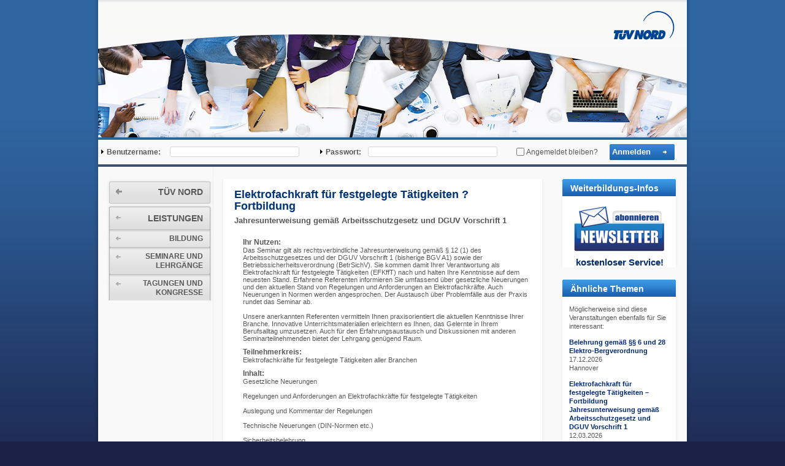

--- FILE ---
content_type: text/html;charset=ISO-8859-1
request_url: https://seminarsuche.tuev-nord.de/details.jsp;jsessionid=5B23DBBF67BCB86CFD7C48748776D6DB?Marke=134715&Marke=1&A_OUTPUTSIZE=5&T_OUTPUTSIZE=5&Z_OUTPUTSIZE=5&SQL_VER.VER_ID@V@=588245
body_size: 6990
content:



    
    <!DOCTYPE html PUBLIC "-//W3C//DTD XHTML 1.0 Transitional//EN"
        "http://www.w3.org/TR/xhtml1/DTD/xhtml1-transitional.dtd">
    <html xmlns="http://www.w3.org/1999/xhtml">
        <head>
            <script src="Elements/methods.js" type="text/javascript"></script>
            <script language="JavaScript" type="text/javascript">
                <!--
                
                
                

                
                setCookie('color', 'Elements/tuevnord.css', Verfallszeit);
                setCookie('language', 'tuevnord', Verfallszeit);
                setCookie('marke', 'tuevnord', Verfallszeit);
                setCookie('marke_id', '1', Verfallszeit);
                //setCookie('verfilter',' AND VER_DYN.DYNSTAMM1_ID in (2) ',Verfallszeit);
                //-->
            </script>
            <title>Seminarsuche | T&Uuml;V NORD</title>
<meta name="Keywords" content="" />
<meta name="Description" content="" />
<meta http-equiv="content-type" content="text/html; charset=ISO-8859-1" />
<meta name="author" content="T&Uuml;V NORD AG" />
<meta name="copyright" content="T&Uuml;V NORD AG" />
<meta name="audience" content="all" />
<meta name="robots" content="index, follow" />
<meta name="DC.Date" content="19.12.2009 21:08" />
<meta name="language" content="de-de" />
<meta http-equiv="X-UA-Compatible" content="IE=EmulateIE7" />


<link href="css/tng_de/style.css" rel="stylesheet" type="text/css" media="screen, print" />
<link href="css/tng_de/font.css" rel="stylesheet" type="text/css" media="screen, print" />

<link href="css/tng_de/print.css" rel="stylesheet" type="text/css" media="print" />

<link href="css/autocompletion.css" rel="stylesheet" type="text/css" />

<link rel="shortcut icon" href="/favicon.ico" type="image/x-icon">


<script type="text/javascript" src="js/jquery-1.4.1.js"></script>
<script type="text/javascript" src="js/jquery-ui.js"></script>
<script type="text/javascript" src="js/jquery.cookie.js"></script>

<script type="text/javascript" src="js/tng_de/script.js"></script>
<script type="text/javascript" src="js/tng_de/slimbox2.js"></script>


<link rel="stylesheet" type="text/css" href="css/flexigrid/flexigrid.css">
<script type="text/javascript" src="js/flexigrid.js"></script>

<script type="text/javascript" src="js/autocompletion.js"></script>
<script language="JavaScript" type="text/javascript">
    <!--
    var jetzt = new Date();
    var Auszeit = new Date(jetzt.getTime() + 10);
    document.cookie = "verfilter=-1; expires="+Auszeit.toGMTString()+";";

    
        
    setCookie('color','Elements/tuevnord_layout.css',Verfallszeit);
    setCookie('language','tuevnord',Verfallszeit);
    setCookie('marke','tuevnord',Verfallszeit);
    setCookie('marke_id','1',Verfallszeit);
    //setCookie('verfilter',' AND VER_DYN.DYNSTAMM1_ID in (2) ',Verfallszeit);
        
        //-->
</script>
<meta http-equiv="pragma" content="no-cache" />
<meta http-equiv="Expires" content="-1" />
<meta http-equiv="cache-control" content="no-cache" />
<link rel="stylesheet" href="Elements/common_layout.css" type="text/css">
<script language="JavaScript" type="text/javascript">
    <!--
    if (getCookie('color')!="") {
        document.write('<link rel="stylesheet" href="'+getCookie('color')+'" type="text\/css">');
    } else {
        document.write('<link rel="stylesheet" href="Elements\/tuevnord_layout.css" type="text\/css">');
    }
    //-->
</script>



<meta name="robots" content="noindex">

            <script language="JavaScript" type="text/javascript">
<!--
if (getCookie('language')!="")
 document.write('<script src="Elements\/'+getCookie('language')+'.js" type="text\/javascript"><\/script>');
else
 document.write('<script src="Elements\/tuevnord.js" type="text\/javascript"><\/script>');
//-->
</script>
<script language="JavaScript" type="text/javascript">
<!--
document.write('<title>'+lang[201]+'<\/title>');
//-->
</script>

        </head>
        <body>
                
    
    
<!-- Copyright (c) 2000-2008 etracker GmbH. All rights reserved. -->
<!-- This material may not be reproduced, displayed, modified or distributed -->
<!-- without the express prior written permission of the copyright holder. -->
<!-- etracker TAG 3.0 -->
<script type="text/javascript">document.write(String.fromCharCode(60)+"script type=\"text/javascript\" src=\"http"+("https:"==document.location.protocol?"s":"")+"://code.etracker.com/t.js?et=BmbVsb\">"+String.fromCharCode(60)+"/script>");</script>
<!-- etracker PARAMETER 3.0 -->
<script type="text/javascript">
var et_easy         = 0;
var et_pagename     = "Elektrofachkraft für festgelegte Tätigkeiten ? Fortbildung_[30251306]";
var et_areas        = "KOMPETENZ%2FBILDUNG%2FSEMINARE+UND+LEHRG%C3%84NGE%2FSeminar%C3%BCbersicht%2FElektrotechnik+-+Personenqualifikationen";
var et_ilevel       = 0;
var et_url          = "http%3A%2F%2Fseminarsuche.tuev-nord.de%2Fdetails.jsp;jsessionid=2AB4BB3A7F4051C017FA19CD96B67C3B?Marke=134715%3Bjsessionid%3D5B23DBBF67BCB86CFD7C48748776D6DB";
var et_tag          = "";
var et_organisation = "";
var et_demographic  = "";
var et_target       = "";
var et_tval         = "0";
var et_tonr         = "";
var et_tsale        = 0;
var et_cust         = 0;
var et_basket       = "";
var et_lpage        = "0";
var et_trig         = "";
var et_se           = "0";
</script>
<!-- etracker PARAMETER END -->
<script type="text/javascript">_etc();</script>
        <noscript><p><a href="http://www.etracker.com"><img style="border:0px;" alt="" src="https://www.etracker.com/nscnt.php?et=BmbVsb" /></a></p></noscript>

<!-- etracker CODE END -->

        <ul id="skip">
            <li><a accesskey="s" href="#content" title="Direkt zum Inhalt springen">Direkt zum Inhalt springen</a></li>
            <li><a href="#pagenavigation" title="Direkt zur Navigation springen">Direkt zur Navigation springen</a></li>
            <li><a href="#meta-navigation" title="Direkt zur Meta-Navigation springen">Direkt zur Meta-Navigation springen</a></li>
            <li><a href="#assist_area" title="Direkt zum Assistbereich springen">Direkt zum Assistbereich springen</a></li>
            <li><a href="#footer" title="Direkt zum Footer springen">Direkt zum Footer springen</a></li>
        </ul>
        <div id="structure">



            <div id="header" style="background-image:url(images/keyvisual-bildung-tna-2015.jpg); height: 224px;">




                <div id="headshadowcontainer">
                    <h1><a id="logo" href="http://www.tuev-nord.de/de/index.htm" title="zur Homeseite">T&Uuml;V - Nord Gruppe</a></h1>


                </div>
            </div>



            <table width="100%" border="0" cellpadding="0" cellspacing="0">

                <div id="dhtmltooltip" style="z-index:100;"></div>

<form name="orbisuser" action="index.jsp;jsessionid=2AB4BB3A7F4051C017FA19CD96B67C3B?Marke=134715" method="post" autocomplete="off"><INPUT type="hidden" name="KEEPWHERE" value="1"/>
<tr>
<td colspan="2">

 <table class="loginRow" border="0" width="100%">
  <tr>
   <td>
   	<img SRC="Grafik/xparrow1.gif" WIDTH="9" HEIGHT="9" BORDER="0" ALT=""><b>
    <script language="JavaScript" type="text/javascript">
    <!--
     document.write(lang[301]);
    //-->
    </script></b>
   </td>
   <td><input class="LoginText" type="text" name="User" size="25"/></td>
   <td>
   	<img SRC="Grafik/xparrow1.gif" WIDTH="9" HEIGHT="9" BORDER="0" ALT=""><b>
    <script language="JavaScript" type="text/javascript">
    <!--
     document.write(lang[302]);
    //-->
    </script></b>
   </td>
   <td><input class="LoginText" type="password" name="Passwd" size="25"/></td>
   <td><input class="LoginCookie" type="checkbox" name="cookie" value="J"/></td>
   <td>
    <script language="JavaScript" type="text/javascript">
    <!--
     document.write(lang[303]);
    //-->
    </script>
   </td>
   <td><input class="LoginButton" type="submit" value="" name="login"/></td>
   <td nowrap>
    <script language="JavaScript" type="text/javascript">
    <!--
     helpImage("login");
    //-->
    </script>
   </td>
   
  </tr>
 </table>
 <script language="JavaScript" type="text/javascript">
 <!--
  document.orbisuser.login.value=lang[305];
  document.orbisuser.action = getHttpsUrl( document.orbisuser.action, true );
 //-->
 </script>

</td>
</tr>
<tr height="4">
<td class="Line" colspan="2"></td>
</tr>
</form>


                <tr>
                    <td colspan="2">

                        
                            <table cellspacing="0" cellpadding="0" width="100%" border="0" >
                                <tr>

                                    
<td valign="top" align="center" width="177" class="MenBG leftLayoutCol">



    <table cellspacing="0" border="0" width="100%" cellpadding="0" >
        <tr align="center">
            <td>

                <div id="navigation" style="position:relative;">
                    

<ul class="closed clearfix">
    <li>
        <div id="first-lvl-act">
            <div id="bg-first-lvl-top"><span></span></div>
            <div id="first-lvl-content"><a target="_blank" rel="1" href="https://www.tuev-nord.de/de/geschaeftskunden">TÜV NORD</a></div>
            <div id="bg-first-lvl-bottom"><span></span></div>
        </div>

        <ul class="closed clearfix">


            <li>
                <div id="second-lvl-act">
                    <div id="bg-second-lvl-top"><span></span></div>
                    <div id="second-lvl-content"><a style="cursor: default;" rel="1" class="noContent" href="javascript: return void(0);">LEISTUNGEN</a></div>
                    <div id="bg-second-lvl-bottom"><span></span></div>
                </div>

                <ul class="closed clearfix">
                    <li>
                        <div id="third-lvl-act">
                            <div id="bg-third-lvl-top"><span></span></div>
                            <div id="third-lvl-content"><a target="_blank" rel="1" href="https://www.tuev-nord.de/de/unternehmen/bildung">BILDUNG</a></div>
                            <div id="bg-third-lvl-bottom"><span></span></div>
                        </div>

                        <ul class="closed clearfix">

                            <li>
                                <div id="fourth-lvl-act">
                                    <div id="bg-fourth-lvl-top"><span></span></div>
                                    <div id="fourth-lvl-content"><a target="_blank" rel="1" href="https://www.tuev-nord.de/de/weiterbildung/">SEMINARE UND LEHRGÄNGE</a></div>
                                    <div id="bg-fourth-lvl-bottom"><span></span></div>
                                </div>
                            </li>
                            <li>
                                <div id="fourth-lvl-act">
                                    <div id="bg-fourth-lvl-top"><span></span></div>
                                    <div id="fourth-lvl-content">
                                        <a target="_blank" href="https://www.tuev-nord.de/de/unternehmen/bildung/tagungen-und-kongresse/">
                                            TAGUNGEN UND KONGRESSE
                                        </a>
                                    </div>
                                    <div id="bg-sixth-lvl-bottom"><span></span></div>
                                </div>                                                                            



                                <ul class="open clearfix">
                    
                                        <li style="padding-top: 6px;">
                                            
                                    

                                    

                                    
                                            </ul>
                                        <div id="bg-fifth-lvl-bottom"><span></span></div>

                                        </li>

                                    </ul>

                                </li>
                                <div id="bg-fourth-lvl-bottom"><span></span></div>
                            </ul>
                        </li>
                    </ul>
                </li>
            </ul>
        </li>
    </ul>

                </div>

                
                
                <br/>&nbsp;
            </td>
        </tr>
    </table>
</td>
<td class="SplitBG" width="1"></td>


                                    <td valign="top" align="center" class="ContBG">

                                        <table cellspacing="0" border="0" width="100%" cellpadding="10" >
                                            <tr align="center">
                                                <td rowspan="2" valign="top" width="545">
                                                    <table cellpadding="0" cellspacing="0" border="0" width="100%" cellpadding="0" >
                                                        <!--Basis Start-->
                                                        <tr valign="top" height="50%">
                                                            <td>
                                                                <div style="padding-top: 20px; padding-left: 10px; text-align: left;">
                                                                    <div class="block">
                                                                        <div class="text">
                                                                            
                                                                            


    

    
                                                                            


                                                                                <table width="100%" border="0" cellpadding="5">
                                                                                    <tr>
                                                                                        <td>
                                                                                            <table width="100%" border="0" class="MenuContent">
                                                                                                <tr>
                                                                                                    <td>
                                                                                                            
                                                                                                            <script type="text/javascript" language="JavaScript">
                                                                                            <!--
                                                                                                                $(document).ready(function () {
                                                                                                                

                                                                                                                
                                                                                            });


                                                                                            function toggleInfos() {

                                                                                                $(".infoBody").animate({height: "100px"}, 1000);
                                                                                            }
                                                                                            //-->
                                                                                                            </script>
                                                                                                            
                                                                                                            
                                                                                                            
                                                                                                            
                                                                                                            
                                                                                                            
                                                                                                            
                                                                                                            
                                                                                                            
                                                                                                                        
                                                                                                            <h1 style="width: 480px; text-transform:none; font-size: 13.5pt!important; color: #003479!important;">Elektrofachkraft für festgelegte Tätigkeiten ? Fortbildung</h1>
                                                                                                            
                                                                                                                <h2  style="font-family: Helvetica; font-size: 10pt!important; font-weight: bold; color: #575757!important; text-transform: none!important;">Jahresunterweisung gemäß Arbeitsschutzgesetz und DGUV Vorschrift 1</h2>
                                                                                                            
                                                                                                            </div>
                                                                                                            
                                                                                                            <div class="text" style="background-image: none;">
                                                                                                                <div class="infoBody" style="padding: 0;">
                                                                                                                    <div class="courseContent">
                                                                                                                        
                                                                                                                            <div class="courseContentRow">
                                                                                                                                <div class="courseContentTitle">
                                                                                                                                    <h4 style="color: #575757; display: inline; line-height: 1.1; margin: 0; font-size: 1.1em;">Ihr Nutzen:</h4>
                                                                                                                                </div>
                                                                                                                                <div class="courseContentContent">
                                                                                                                                    Das Seminar gilt als rechtsverbindliche Jahresunterweisung gem&#228;&#223; &#167; 12 (1) des Arbeitsschutzgesetzes und der DGUV Vorschrift 1 (bisherige BGV A1) sowie der Betriebssicherheitsverordnung (BetrSichV). Sie kommen damit Ihrer Verantwortung als Elektrofachkraft f&#252;r festgelegte T&#228;tigkeiten (EFKffT) nach und halten Ihre Kenntnisse auf dem neuesten Stand. Erfahrene Referenten informieren Sie umfassend &#252;ber gesetzliche Neuerungen und den aktuellen Stand von Regelungen und Anforderungen an Elektrofachkr&#228;fte. Auch Neuerungen in Normen werden angesprochen. Der Austausch &#252;ber Problemf&#228;lle aus der Praxis rundet das Seminar ab.<br/><br/>Unsere anerkannten Referenten vermitteln Ihnen praxisorientiert die aktuellen Kenntnisse Ihrer Branche. Innovative Unterrichtsmaterialien erleichtern es Ihnen, das Gelernte in Ihrem Berufsalltag umzusetzen. Auch f&#252;r den Erfahrungsaustausch und Diskussionen mit anderen Seminarteilnehmenden bietet der Lehrgang gen&#252;gend Raum.<br/>
                                                                                                                                </div>
                                                                                                                            </div>
                                                                                                                        
                                                                                                                        
                                                                                                                            <div class="courseContentRow">
                                                                                                                                <div class="courseContentTitle">
                                                                                                                                    <h4 style="color: #575757; display: inline; line-height: 1.1; margin: 0; font-size: 1.1em;">Teilnehmerkreis:</h4>
                                                                                                                                </div>
                                                                                                                                <div class="courseContentContent">
                                                                                                                                    Elektrofachkr&#228;fte f&#252;r festgelegte T&#228;tigkeiten aller Branchen
                                                                                                                                </div>
                                                                                                                            </div>
                                                                                                                        
                                                                                                                        
                                                                                                                            <div class="courseContentRow">
                                                                                                                                <div class="courseContentTitle">
                                                                                                                                    <h4 style="color: #575757; display: inline; line-height: 1.1; margin: 0; font-size: 1.1em;">Inhalt:</h4>
                                                                                                                                </div>
                                                                                                                                <div class="courseContentContent">
                                                                                                                                    Gesetzliche Neuerungen<br/><br/>Regelungen und Anforderungen an Elektrofachkr&#228;fte f&#252;r festgelegte T&#228;tigkeiten<br/><br/>Auslegung und Kommentar der Regelungen<br/><br/>Technische Neuerungen (DIN-Normen etc.)<br/><br/>Sicherheitsbelehrung<br/><br/>Diskussion praktischer Problemf&#228;lle<br/><br/>Erfahrungsaustausch
                                                                                                                                </div>
                                                                                                                            </div>
                                                                                                                        
                                                                                                                        
                                                                                                                            <div class="courseContentRow">
                                                                                                                                <div class="courseContentTitle">
                                                                                                                                    <h4 style="color: #575757; display: inline; line-height: 1.1; margin: 0; font-size: 1.1em;">Voraussetzungen:</h4>
                                                                                                                                </div>
                                                                                                                                <div class="courseContentContent">
                                                                                                                                    Voraussetzung zum Besuch des Seminars ist eine abgeschlossene Ausbildung zur Elektrofachkraft f&#252;r festgelegte T&#228;tigkeiten.<br/><br/>
                                                                                                                                </div>
                                                                                                                            </div>
                                                                                                                        
                                                                                                                        
                                                                                                                        
                                                                                                                            <div class="courseContentRow">
                                                                                                                                <div class="courseContentTitle">
                                                                                                                                    <h4 style="color: #575757; display: inline; line-height: 1.1; margin: 0; font-size: 1.1em;">Abschluss:</h4>
                                                                                                                                </div>
                                                                                                                                <div class="courseContentContent">
                                                                                                                                    Teilnahmebescheinigung der T&#220;V NORD Akademie
                                                                                                                                    
                                                                                                                                </div>
                                                                                                                            </div>
                                                                                                                        
                                                                                                                        
                                                                                                                        
                                                                                                                    

                                                                                                                    </td>
                                                                                                                    </tr>

                                                                                                                    </table>



                                                                                                                    </td>
                                                                                                                    </tr>

                                                                                                                    </table>
                                                                                                                </div>
                                                                                                            </div>
                                                                                                            <br>
                                                                                                            

                                                                                                            
                                                                                                        
                                                                        </div>
                                                                        <div class="bottomshadow"></div>
                                                                    </div>
                                                                </div>
                                                            </td>
                                                        </tr>
                                                        <tr valign="top" height="50%">
                                                            <td>
                                                                
                                                            </td>
                                                        </tr>
                                                        <tr>
    <td colspan="10">
        <div style="background-color:#f9f9f8; width: 90%; padding-left: 20px;" class="function-block clearfix">
            
        </div>
    </td>
</tr>
                                                    </table>
                                                    <!--Basis Ende-->

                                                </td>


                                                
                                                    <td width="220" valign="top" rowspan="3">
                                                        <div style="padding-top: 20px; padding-left: 10px; text-align: left;">
    
</div>


                                                        <div style="padding-left: 10px; text-align: left;">
    <div class="assist_box">
        <h4>
            <script language="JavaScript" type="text/javascript">
                <!--
                helpButton(lang[9300], "newsletter");
                //-->
            </script>
        </h4>
        
        <table width="192" cellpadding="0" cellspacing="0" >
            <tr>
                <td align="center">
                    <br style="line-height: 13px; font-size: 9px;"/>
                    <a target="_blank" title="Newsletter abbonieren" href="https://www.tuev-nord.de/de/unternehmen/bildung/bildungsberater-standorte/tuev-nord-akademie/newsletter-info/">
                        <img style="display:inline;" align="absmiddle" border="0" alt="Newsletter abbonieren" title="Newsletter abbonieren" src="Grafik/newsletter.jpg"/>
                        <br/>
                        <br style="line-height: 9px; font-size: 9px;"/>
                        <span style="font-size: 1.2em; font-weight: bold;">kostenloser Service!</span>
                    </a>
                </td>
            </tr>
        </table>


        



    </div>
    <div class="bottomshadow"></div>
</div>


                                                        
                                                        
                                                        <div style="padding-left: 10px; text-align: left;">
                                                            <div class="assist_box">
                                                                <h4>
                                                                    <script language="JavaScript" type="text/javascript">
                    <!--
                                                                        helpButton(lang[1213], "verwandt");
                    //-->
                                                                    </script>
                                                                </h4>
                                                                
                                                                <table width="200" cellpadding="0" cellspacing="0" >
                                                                    <tr>
                                                                        <td>
                                                                            <div>
                                                                                





	
    

    
        <p>
<script language="JavaScript" type="text/javascript">
<!--
document.write(lang[1214]);
//-->
</script>
</p>

    
<p>
          <a style="font-size: 11px;" target="_parent" id="detail651484" href="details.jsp;jsessionid=2AB4BB3A7F4051C017FA19CD96B67C3B?Marke=134715&Marke=1&A_OUTPUTSIZE=5&T_OUTPUTSIZE=5&Z_OUTPUTSIZE=5&SQL_VER.VER_ID@V@=651484">
              <b>
<script language="JavaScript" type="text/javascript">
<!--
if ("Belehrung gem&#228;&#223; &#167;&#167; 6 und 28 Elektro-Bergverordnung"!="") document.write('Belehrung gem&#228;&#223; &#167;&#167; 6 und 28 Elektro-Bergverordnung');
if (""!="") document.write('<br/>');
//-->
</script>
              </b>
</a>
<script language="JavaScript" type="text/javascript">
<!--
document.getElementById('detail651484').title=lang[1208];
//-->
</script>
      <br/>
       17.12.2026
<script language="JavaScript" type="text/javascript">
<!--
if (("17.12.2026"!="17.12.2026")&&("17.12.2026"!="")) document.write('-17.12.2026');
document.write('<br>Hannover');
//-->
</script>
    </p>
    
  

    
<p>
          <a style="font-size: 11px;" target="_parent" id="detail644886" href="details.jsp;jsessionid=2AB4BB3A7F4051C017FA19CD96B67C3B?Marke=134715&Marke=1&A_OUTPUTSIZE=5&T_OUTPUTSIZE=5&Z_OUTPUTSIZE=5&SQL_VER.VER_ID@V@=644886">
              <b>
<script language="JavaScript" type="text/javascript">
<!--
if ("Elektrofachkraft f&#252;r festgelegte T&#228;tigkeiten &#8211; Fortbildung"!="") document.write('Elektrofachkraft f&#252;r festgelegte T&#228;tigkeiten &#8211; Fortbildung');
if ("Jahresunterweisung gem&#228;&#223; Arbeitsschutzgesetz und DGUV Vorschrift 1"!="") document.write('<br/>Jahresunterweisung gem&#228;&#223; Arbeitsschutzgesetz und DGUV Vorschrift 1');
//-->
</script>
              </b>
</a>
<script language="JavaScript" type="text/javascript">
<!--
document.getElementById('detail644886').title=lang[1208];
//-->
</script>
      <br/>
       12.03.2026
<script language="JavaScript" type="text/javascript">
<!--
if (("12.03.2026"!="12.03.2026")&&("12.03.2026"!="")) document.write('-12.03.2026');
document.write('<br>Hamburg');
//-->
</script>
    </p>
    
  

    
<p>
          <a style="font-size: 11px;" target="_parent" id="detail644100" href="details.jsp;jsessionid=2AB4BB3A7F4051C017FA19CD96B67C3B?Marke=134715&Marke=1&A_OUTPUTSIZE=5&T_OUTPUTSIZE=5&Z_OUTPUTSIZE=5&SQL_VER.VER_ID@V@=644100">
              <b>
<script language="JavaScript" type="text/javascript">
<!--
if ("Elektrofachkraft f&#252;r festgelegte T&#228;tigkeiten &#8211; Fortbildung"!="") document.write('Elektrofachkraft f&#252;r festgelegte T&#228;tigkeiten &#8211; Fortbildung');
if ("Jahresunterweisung gem&#228;&#223; Arbeitsschutzgesetz und DGUV Vorschrift 1"!="") document.write('<br/>Jahresunterweisung gem&#228;&#223; Arbeitsschutzgesetz und DGUV Vorschrift 1');
//-->
</script>
              </b>
</a>
<script language="JavaScript" type="text/javascript">
<!--
document.getElementById('detail644100').title=lang[1208];
//-->
</script>
      <br/>
       18.03.2026
<script language="JavaScript" type="text/javascript">
<!--
if (("18.03.2026"!="18.03.2026")&&("18.03.2026"!="")) document.write('-18.03.2026');
document.write('<br>Magdeburg');
//-->
</script>
    </p>
    
  

    
<p>
          <a style="font-size: 11px;" target="_parent" id="detail645441" href="details.jsp;jsessionid=2AB4BB3A7F4051C017FA19CD96B67C3B?Marke=134715&Marke=1&A_OUTPUTSIZE=5&T_OUTPUTSIZE=5&Z_OUTPUTSIZE=5&SQL_VER.VER_ID@V@=645441">
              <b>
<script language="JavaScript" type="text/javascript">
<!--
if ("Elektrofachkraft f&#252;r festgelegte T&#228;tigkeiten &#8211; Fortbildung"!="") document.write('Elektrofachkraft f&#252;r festgelegte T&#228;tigkeiten &#8211; Fortbildung');
if ("Jahresunterweisung gem&#228;&#223; Arbeitsschutzgesetz und DGUV Vorschrift 1"!="") document.write('<br/>Jahresunterweisung gem&#228;&#223; Arbeitsschutzgesetz und DGUV Vorschrift 1');
//-->
</script>
              </b>
</a>
<script language="JavaScript" type="text/javascript">
<!--
document.getElementById('detail645441').title=lang[1208];
//-->
</script>
      <br/>
       27.05.2026
<script language="JavaScript" type="text/javascript">
<!--
if (("27.05.2026"!="27.05.2026")&&("27.05.2026"!="")) document.write('-27.05.2026');
document.write('<br>Oldenburg');
//-->
</script>
    </p>
    
  

    
<p>
          <a style="font-size: 11px;" target="_parent" id="detail642998" href="details.jsp;jsessionid=2AB4BB3A7F4051C017FA19CD96B67C3B?Marke=134715&Marke=1&A_OUTPUTSIZE=5&T_OUTPUTSIZE=5&Z_OUTPUTSIZE=5&SQL_VER.VER_ID@V@=642998">
              <b>
<script language="JavaScript" type="text/javascript">
<!--
if ("Elektrofachkraft f&#252;r festgelegte T&#228;tigkeiten &#8211; Fortbildung"!="") document.write('Elektrofachkraft f&#252;r festgelegte T&#228;tigkeiten &#8211; Fortbildung');
if ("Jahresunterweisung gem&#228;&#223; Arbeitsschutzgesetz und DGUV Vorschrift 1"!="") document.write('<br/>Jahresunterweisung gem&#228;&#223; Arbeitsschutzgesetz und DGUV Vorschrift 1');
//-->
</script>
              </b>
</a>
<script language="JavaScript" type="text/javascript">
<!--
document.getElementById('detail642998').title=lang[1208];
//-->
</script>
      <br/>
       17.06.2026
<script language="JavaScript" type="text/javascript">
<!--
if (("17.06.2026"!="17.06.2026")&&("17.06.2026"!="")) document.write('-17.06.2026');
document.write('<br>Essen');
//-->
</script>
    </p>
    
  <br>
  <p>
  <button type="button" name="zurueck" onclick="self.location.href='details.jsp;jsessionid=5B23DBBF67BCB86CFD7C48748776D6DB?Marke=134715&amp;A_OUTPUTSIZE=5&amp;T_OUTPUTSIZE=5&amp;Z_OUTPUTSIZE=5&amp;SQL_VER.VER_ID@V@=588245&amp;A_OFFSET=-5'" disabled="disabled"><b> <- </b></button>
  <button type="button" name="0" onclick="self.location.href='details.jsp;jsessionid=5B23DBBF67BCB86CFD7C48748776D6DB?Marke=134715&amp;A_OUTPUTSIZE=5&amp;T_OUTPUTSIZE=5&amp;Z_OUTPUTSIZE=5&amp;SQL_VER.VER_ID@V@=588245&amp;A_OFFSET=0'" disabled="disabled"><b> 1 </b></button><button type="button" name="1" onclick="self.location.href='details.jsp;jsessionid=5B23DBBF67BCB86CFD7C48748776D6DB?Marke=134715&amp;A_OUTPUTSIZE=5&amp;T_OUTPUTSIZE=5&amp;Z_OUTPUTSIZE=5&amp;SQL_VER.VER_ID@V@=588245&amp;A_OFFSET=5'"><b> 2 </b></button><button type="button" name="2" onclick="self.location.href='details.jsp;jsessionid=5B23DBBF67BCB86CFD7C48748776D6DB?Marke=134715&amp;A_OUTPUTSIZE=5&amp;T_OUTPUTSIZE=5&amp;Z_OUTPUTSIZE=5&amp;SQL_VER.VER_ID@V@=588245&amp;A_OFFSET=10'"><b> 3 </b></button><button type="button" name="3" onclick="self.location.href='details.jsp;jsessionid=5B23DBBF67BCB86CFD7C48748776D6DB?Marke=134715&amp;A_OUTPUTSIZE=5&amp;T_OUTPUTSIZE=5&amp;Z_OUTPUTSIZE=5&amp;SQL_VER.VER_ID@V@=588245&amp;A_OFFSET=15'"><b> 4 </b></button><button type="button" name="4" onclick="self.location.href='details.jsp;jsessionid=5B23DBBF67BCB86CFD7C48748776D6DB?Marke=134715&amp;A_OUTPUTSIZE=5&amp;T_OUTPUTSIZE=5&amp;Z_OUTPUTSIZE=5&amp;SQL_VER.VER_ID@V@=588245&amp;A_OFFSET=20'"><b> 5 </b></button>
  <button type="button" name="zurueck" onclick="self.location.href='details.jsp;jsessionid=5B23DBBF67BCB86CFD7C48748776D6DB?Marke=134715&amp;A_OUTPUTSIZE=5&amp;T_OUTPUTSIZE=5&amp;Z_OUTPUTSIZE=5&amp;SQL_VER.VER_ID@V@=588245&amp;A_OFFSET=5'"><b> -> </b></button>
  </p>
  <p>
<script language="JavaScript" type="text/javascript">
<!--
document.write('<b>373 ' + lang[7011] + '</b>');
//-->
</script>
</p>
  <form action="" method="" target="" name="anz_treffer_v">
<script language="JavaScript" type="text/javascript">
<!--
document.write(lang[1209]);
//-->
</script>
   <select name="A_OUTPUTSIZE" size="" onchange="submit()">
  <option value="5">5
  <option value="10">10
  <option value="15">15
  <option value="30">30
  <option value="9999">
<script language="JavaScript" type="text/javascript">
<!--
document.write(lang[1210]);
//-->
</script>

  </select>
    <input type="hidden" name="KEEPWHERE" value="1"/>
    <input type="hidden" name="SQL_VER.VER_ID@V@" value="588245"/>
    <input type="hidden" name="having" value=""/>
    <input type="hidden" name="T_OUTPUTSIZE" value="5"/>
    <input type="hidden" name="Z_OUTPUTSIZE" value="5"/>
  </form>
  <script language="JavaScript" type="text/javascript">
    <!--
      
      if (5 == "")
        document.anz_treffer_v.A_OUTPUTSIZE.value="5";
      else
        document.anz_treffer_v.A_OUTPUTSIZE.value="5";
    //-->
  </script>

    <p>
        <script language="JavaScript" type="text/javascript">
<!--
var lan=""
if (getCookie('language')!="")
 lan=getCookie('language');
else
 lan="deutsch";
//-->
</script>
       <img id="excel" src="Grafik/excel.gif" width="16" height="16" border="0" alt="" align=right style="cursor:pointer" onclick="window.open('excel.jsp;jsessionid=2AB4BB3A7F4051C017FA19CD96B67C3B?Marke=134715&A_OUTPUTSIZE=5&T_OUTPUTSIZE=5&Z_OUTPUTSIZE=5&SQL_VER.VER_ID@V@=588245&ident=verw', 'EXCEL')">
    </p>
<script language="JavaScript" type="text/javascript">
<!--
 document.getElementById('excel').alt=lang[2210];
//-->
</script>


  
  
  






                                                                                <!--Verwandte Ende-->
                                                                            </div>
                                                                        </td>
                                                                    </tr>
                                                                </table>
                                                            </div>
                                                            <div class="bottomshadow"></div>
                                                        </div>
                                                    </td>
                                                

                                                
                                            </tr>
                                        </table>

                                    </td>
                                </tr>
                            </table>
                        
                        
                    </td>
                </tr>

                

   
   <script language="JavaScript" type="text/javascript">
    <!--
    function keepMeAlive() {
      $.post("keepalive.jsp;jsessionid=2AB4BB3A7F4051C017FA19CD96B67C3B?Marke=134715&" + Math.random(), null, function() {
        return true;
      });
    }
    window.setInterval("keepMeAlive()", 600000);
    //-->
  </script>




            </table>
            
<div class="footer-padding">
    <div class="clearfix" id="footer">
        <a name="footer" class="skiplink">Footer</a>
        <div style=" height:100%; text-align:center; width: 320px; padding-left:290px;" id="footer-text" class="content">
            <address>COPYRIGHT 2014 TÜV NORD GROUP. ALL RIGHTS RESERVED.</address>
        </div>
    </div>
</div>
</div>


        </body>
    </html>
    


--- FILE ---
content_type: text/css
request_url: https://seminarsuche.tuev-nord.de/css/tng_de/style.css
body_size: 16282
content:
/* Main CSS */
/**** General Styles ****/
* {
    margin: 0;
    padding: 0;
}
html,body {
    height: 100%;
}
body {
    background: #1B2147 url(../../structure_images/tng_de/bg_body.jpg) repeat-x;
    margin: 0;
    padding: 0;
}
a {
    border: none;
}
h2 {
    padding: 0px 0px 5px 0px;
}
img {
    border: 0;
}
p {
    margin: 0 0 9px;
}

.block .splitteaser p{
    margin: 0 0 11px;
    padding-bottom:15px;
}
select {
    border: 1px solid #999999;
    width: 100px
}

textarea {
    border: 1px solid #999999;
    width: 254px;
}
#structure {
    margin : 0px auto;
    width: 960px;

    background: transparent url(../../structure_images/tng_de/tuev_blau_schatten_background.gif) no-repeat;
    padding: 0pt 6px;

}
input { border:0; }
/**** Head Area ****/
#logo {
    background: transparent url(../../structure_images/tng_de/logo-tuev-nord.gif) no-repeat;
    height: 55px;
    position: absolute;
    right: 18px;
    top: 14px;
    width: 105px;
}      
#header.portal {
    height: 314px;
}
#header {
    background: #F9F9F8 url(../../structure_images/tng_de/header-image-cornfield.jpg) no-repeat 0 bottom;
    height: 223px;
    width: 960px;
}
#headshadowcontainer {
    background: transparent url(../../structure_images/tng_de/bg-shadow-top.gif) repeat-x 0 0;
    position: relative;
    height: 100px;
    width: 960px;
}
#searchform {
    float: left;
    padding: 20px 0 0 20px;
    position: relative;
    width: 166px;
}
#searchform *{
    border: 0;   
}
.assist_box .searchassistblock input {
    float: left;
}

#searchform .searchblock {
    background: url(../../structure_images/tng_de/input_back.gif) 0 0 no-repeat; 
    height: 21px;
    overflow: hidden;
    width: 166px;
} 
#searchform input.searchfield {
    /* background: url(/data/structure_images/tng_de/input_back.gif) 0 no-repeat; */
    background: none;
    float: left;
    height: 17px;
    margin: 0 5px;
    padding: 4px 0 0;
    width: 132px;
}
#searchform #submit {
    float: left;
    height: 21px;
}
#searchsuggestblock {
    background: #eaeaea;
    border: 1px solid #cbcbcb;
    display: none;
    left: 0;
    margin: 0 0 0 20px;                        
    position: absolute;
    top: 40px;    
    width: 210px;
    z-index: 1;
}
#searchsuggestblock dt, #searchsuggestblock dd {
    display: block;
    float: none;    
    padding: 5px 16px 4px 16px;
}
#searchsuggestblock dt {
    background: #b9b9b9;    
}
#searchsuggestblock dt.last {
    background: #b9b9b9;
}
#searchsuggestblock dt.last a {
    background: url(../../structure_images/tng_de/suggest-arrow.gif) no-repeat  right 5px;
    color: #575757;
    padding: 0 10px 0 0;
}
#searchsuggestblock dd {
    padding: 4px 16px 5px 16px;                        
}
#searchsuggestblock ul{
    list-style: none;
}
#searchsuggestblock li{
    padding: 0 0 4px 0;
}
#searchsuggestblock li strong {
    padding: 0;
}
#searchsuggestblock li a {
    padding:  0 0 0 0;
}
#metanav{
    float: left;
    margin: 22px 0 0 25px;
    padding: 0;
    white-space: nowrap;    
    width: 550px;
}
#metanav li{
    background: transparent url(../../structure_images/tng_de/meta_quote.gif) no-repeat 0 1px;
    display: block;
    float: left;
    list-style-type: none;
    margin: 0 15px 0 0; 
    padding: 0 0 0 5px;
}
/**** Content Area ****/
#content-container{
    background: #F9F9F9 url(../../structure_images/tng_de/bg-blue-border-top.gif) repeat-x top;
    min-height: 700px;
    padding: 4px 0 30px;
    position: relative;    
    width: 960px;
}
/**** Navigation Area ****/
div#navigation {
    width:173px;
    position:absolute;    
    float:left;
    left:0;
    margin:20px 0 0 14px;
    overflow:hidden;
    padding:0;
    line-height:1.26;
    text-align:right;
}
div#navigation ul {
    list-style-type:none;
}
div#navigation ul li a:hover{
    color:#018de8;
}
div#navigation ul li ul li {
    text-transform:uppercase;
}
div#navigation ul li ul li ul li ul li ul li {
    text-transform:none;
}

/*level 1 blue*/
    div#navigation ul.open { margin:0; padding:0; }
    div#navigation ul.open li { margin:0; padding:0; }
    div#navigation ul.open li div#first-lvl-act { background:url(../../structure_images/tng_de/bg_mainnav_lvl1_act_content.gif) repeat-y 0 0; width:inherit; height:100%; }
    div#navigation ul.open li div#first-lvl-act div#bg-first-lvl-top { background:url(../../structure_images/tng_de/bg_mainnav_lvl1_act_top.gif) no-repeat 0 0; width:inherit; height:6px; }
    div#navigation ul.open li div#first-lvl-act div#first-lvl-content { width:inherit; height:100%; margin-bottom:8px; margin-top:8px;}
    div#navigation ul.open li div#first-lvl-act div#first-lvl-content a {background:none; display:block; width:inherit; height:inherit; text-decoration:none; color:#fff; font-size:1.3em; font-weight:700; padding:0px 16px 0px 38px; }
    div#navigation ul.open li div#first-lvl-act div#bg-first-lvl-bottom { background:url(../../structure_images/tng_de/bg_mainnav_lvl1_act_bottom.gif) no-repeat 0 0; width:inherit; height:6px; } 
/*level 1 gray*/
    div#navigation ul.closed { margin:0; padding:0; }
    div#navigation ul.closed li { margin:0; padding:0; }
    div#navigation ul.closed li div#first-lvl-act { background:url(../../structure_images/tng_de/bg_mainnav_lvl1_content.gif) repeat-y 0 0; width:inherit; height:100%; }
    div#navigation ul.closed li div#first-lvl-act div#bg-first-lvl-top { background:url(../../structure_images/tng_de/bg_mainnav_lvl1_top.gif) no-repeat 0 0; width:inherit; height:6px; }
    div#navigation ul.closed li div#first-lvl-act div#first-lvl-content { width:inherit; }
    div#navigation ul.closed li div#first-lvl-act div#first-lvl-content a { background:url(../../structure_images/tng_de/bg_mainnav_lvl1_arrow.gif) no-repeat 15px 9px; display:block; width:inherit; height:inherit; text-decoration:none; color:#575757; font-size:1.3em; font-weight:700; padding:6px 16px 8px 38px; }
    div#navigation ul.closed li div#first-lvl-act div#bg-first-lvl-bottom { background:url(../../structure_images/tng_de/bg_mainnav_lvl1_act_bottom_new.gif) no-repeat 1px 0; width:inherit; height:6px; margin-left:-1px; padding-right:1px;}
/*level 2 white*/
    div#navigation ul.open li ul.open li {  }
    div#navigation ul.open li ul.open li div#second-lvl { width:inherit; height:auto; }
    div#navigation ul.open li ul.open li div#second-lvl div#bg-second-lvl-top { background:url(../../structure_images/tng_de/bg_mainnav_fff_top.gif) no-repeat 0 0; width:inherit; height:2px; }
    div#navigation ul.open li ul.open li div#second-lvl div#second-lvl-content { background:url(../../structure_images/tng_de/bg_mainnav_fff_content.gif) repeat-y 0 0; width:inherit; }
    div#navigation ul.open li ul.open li div#second-lvl div#second-lvl-content a { background:none; display:block; width:inherit; height:inherit; text-decoration:none; color:#575757; font-size:1.3em; font-weight:700; padding:9px 16px 9px 16px; }
    div#navigation ul.open li ul.open li div#second-lvl div#second-lvl-content a:hover { color:#018de8;}
    div#navigation ul.open li ul.open li div#second-lvl div#bg-second-lvl-bottom { background:url(../../structure_images/tng_de/bg_mainnav_fff_bottom_new.gif) no-repeat 0 0; width:inherit; height:1px; }
/*level 2 white*/
    div#navigation ul.closed li ul.open li {  }
    div#navigation ul.closed li ul.open li div#second-lvl { width:inherit; height:auto; }
    div#navigation ul.closed li ul.open li div#second-lvl div#bg-second-lvl-top { background:url(../../structure_images/tng_de/bg_mainnav_fff_top.gif) no-repeat 0 0; width:inherit; height:2px; }
    div#navigation ul.closed li ul.open li div#second-lvl div#second-lvl-content { background:url(../../structure_images/tng_de/bg_mainnav_fff_content.gif) repeat-y 0 0; width:inherit; }
    div#navigation ul.closed li ul.open li div#second-lvl div#second-lvl-content a { background:none; display:block; width:inherit; height:inherit; text-decoration:none; color:#575757; font-size:1.3em; font-weight:700; padding:9px 16px 9px 16px; }
    div#navigation ul.closed li ul.open li div#second-lvl div#second-lvl-content a:hover { color:#018de8;}
    div#navigation ul.closed li ul.open li div#second-lvl div#bg-second-lvl-bottom { background:url(../../structure_images/tng_de/bg_mainnav_fff_bottom_new.gif) no-repeat 0 0; width:inherit; height:1px; } 
/*level 2 blue*/
    div#navigation ul.closed li ul.open { margin:0; padding:0; }
    div#navigation ul.closed li ul.open li { margin:0; padding:0; }
    div#navigation ul.closed li ul.open li div#second-lvl-act { width:inherit; height:auto; }
    div#navigation ul.closed li ul.open li div#second-lvl-act div#bg-second-lvl-top { background:url(../../structure_images/tng_de/bg_mainnav_lvl2_act_top.gif) no-repeat 0 0; width:inherit; height:2px; }
    div#navigation ul.closed li ul.open li div#second-lvl-act div#second-lvl-content { background:url(../../structure_images/tng_de/bg_mainnav_lvl2_act_content.gif) repeat-y 0 0; width:inherit; }
    div#navigation ul.closed li ul.open li div#second-lvl-act div#second-lvl-content a { background:none; display:block; width:inherit; height:inherit; text-decoration:none; color:#fff; font-size:1.3em; font-weight:700; padding:8px 16px 8px 38px; }
    div#navigation ul.closed li ul.open li div#second-lvl-act div#bg-second-lvl-bottom { background:url(../../structure_images/tng_de/bg_mainnav_lvl2_act_bottom.gif) no-repeat 0 0; width:inherit; height:2px; }
/*level 2 gray*/    
    div#navigation ul.closed li ul.closed { margin:0; padding:0; }
    div#navigation ul.closed li ul.closed li { margin:0; padding:0; }
    div#navigation ul.closed li ul.closed li div#second-lvl { display:none;}
    div#navigation ul.closed li ul.closed li div#second-lvl-act { width:inherit; height:100%; margin-top:-2px;}
    div#navigation ul.closed li ul.closed li div#second-lvl-act div#bg-second-lvl-top { background:url(../../structure_images/tng_de/bg_mainnav_lvl2_top.gif) no-repeat 0 0; width:inherit; height:5px; }
    div#navigation ul.closed li ul.closed li div#second-lvl-act div#second-lvl-content { background:url(../../structure_images/tng_de/bg_mainnav_lvl2_content.gif) repeat-y 0 0; width:inherit; }
    div#navigation ul.closed li ul.closed li div#second-lvl-act div#second-lvl-content a { background:url(../../structure_images/tng_de/bg_mainnav_lvl2_arrow.gif) no-repeat 14px 13px; display:block; width:inherit; height:inherit; text-decoration:none; color:#575757; font-size:1.3em; font-weight:700; padding:8px 16px 9px 38px; }
    div#navigation ul.closed li ul.closed li div#second-lvl-act div#bg-second-lvl-bottom { background:url(../../structure_images/tng_de/bg_mainnav_lvl2_bottom.gif) no-repeat 0 0; width:inherit; height:7px; }
/*level 2 subnavigation*/    
    div#navigation ul.closed li ul.open li ul.closed { height:auto; padding-bottom:1px; margin-left:0px; background:url(../../structure_images/tng_de/bg_mainnav_lvl2_act_ul.gif) no-repeat bottom; }
    div#navigation ul.closed li ul.open li ul.closed li { margin-bottom:0px; }
    div#navigation ul.closed li ul.open li ul.closed li div#third-lvl { width:inherit; height:100%; }
    div#navigation ul.closed li ul.open li ul.closed li div#third-lvl div#bg-third-lvl-top { display:none; width:inherit; height:2px; }
    div#navigation ul.closed li ul.open li ul.closed li div#third-lvl div#third-lvl-content { background:url(../../structure_images/tng_de/bg_mainnav_lvl3_content.gif) repeat-y 0 0; width:inherit; }
    div#navigation ul.closed li ul.open li ul.closed li div#third-lvl div#third-lvl-content a { background:url(../../structure_images/tng_de/bg_mainnav_lvl3_spacer.gif) no-repeat bottom; display:block; width:inherit; height:inherit; text-decoration:none; color:#575757; font-size:1.125em; font-weight:700; padding:7px 16px 8px 16px; }
    div#navigation ul.closed li ul.open li ul.closed li div#third-lvl div#third-lvl-content a:hover { color:#018de8;}
    div#navigation ul.closed li ul.open li ul.closed li div#third-lvl div#bg-third-lvl-bottom { display:none; width:inherit; height:1px; }

/*level 2 aktive*/    
    div#navigation ul.closed li ul.open li div#second-lvl-act ul.closed { height:auto; padding-bottom:1px; margin-left:0px; background:url(../../structure_images/tng_de/bg_mainnav_lvl2_act_ul.gif) no-repeat bottom; }
    div#navigation ul.closed li ul.open li div#second-lvl-act ul.closed li { margin-bottom:0px; }
    div#navigation ul.closed li ul.open li div#second-lvl-act ul.closed li div#third-lvl { width:inherit; height:100%; }
    div#navigation ul.closed li ul.open li div#second-lvl-act ul.closed li div#third-lvl div#bg-third-lvl-top { display:none; width:inherit; height:2px; }
    div#navigation ul.closed li ul.open li div#second-lvl-act ul.closed li div#third-lvl div#third-lvl-content { background:url(../../structure_images/tng_de/bg_mainnav_lvl3_content.gif) repeat-y 0 0; width:inherit; }
    div#navigation ul.closed li ul.open li div#second-lvl-act ul.closed li div#third-lvl div#third-lvl-content a { background:url(../../structure_images/tng_de/bg_mainnav_lvl3_spacer.gif) no-repeat bottom; display:block; width:inherit; height:inherit; text-decoration:none; color:#575757; font-size:1.125em; font-weight:700; padding:7px 16px 8px 16px; }
    div#navigation ul.closed li ul.open li div#second-lvl-act ul.closed li div#third-lvl div#third-lvl-content a:hover { color:#018de8;}
    div#navigation ul.closed li ul.open li div#second-lvl-act ul.closed li div#third-lvl div#bg-third-lvl-bottom { display:none; width:inherit; height:1px; }

/*level 3 white*/    
    div#navigation ul.closed li ul.closed li ul.open li {  display:block; }
    div#navigation ul.closed li ul.closed li ul.open li div#third-lvl { width:inherit; height:auto; }
    div#navigation ul.closed li ul.closed li ul.open li div#third-lvl div#bg-third-lvl-top { background:url(../../structure_images/tng_de/bg_mainnav_fff_top.gif) no-repeat 0 0; width:inherit; height:2px; }
    div#navigation ul.closed li ul.closed li ul.open li div#third-lvl div#third-lvl-content { background:url(../../structure_images/tng_de/bg_mainnav_fff_content.gif) repeat-y 0 0; width:inherit; }
    div#navigation ul.closed li ul.closed li ul.open li div#third-lvl div#third-lvl-content a { background:none; display:block; width:inherit; height:inherit; text-decoration:none; color:#575757; font-size:1.125em; font-weight:700; padding:6px 15px 6px 16px; }
    div#navigation ul.closed li ul.closed li ul.open li div#third-lvl div#third-lvl-content a:hover { color:#018de8;}
    div#navigation ul.closed li ul.closed li ul.open li div#third-lvl div#bg-third-lvl-bottom { background:url(../../structure_images/tng_de/bg_mainnav_fff_bottom_new.gif) no-repeat 0 0; width:inherit; height:1px; } 
/*level 3 blue*/
    div#navigation ul.closed li ul.closed li ul.open { margin:0; padding:0; }
    div#navigation ul.closed li ul.closed li ul.open li { margin:0; padding:0; }
    div#navigation ul.closed li ul.closed li ul.open li div#third-lvl-act { width:inherit; height:auto; } 
    div#navigation ul.closed li ul.closed li ul.open li div#third-lvl-act div#bg-third-lvl-top { background:url(../../structure_images/tng_de/bg_mainnav_lvl3_act_top.gif) no-repeat 0 0; width:inherit; height:2px; }
    div#navigation ul.closed li ul.closed li ul.open li div#third-lvl-act div#third-lvl-content { background:url(../../structure_images/tng_de/bg_mainnav_lvl3_act_content.gif) repeat-y 0 0; width:inherit; }
    div#navigation ul.closed li ul.closed li ul.open li div#third-lvl-act div#third-lvl-content a { background:none; display:block; width:inherit; height:inherit; text-decoration:none; color:#fff; font-size:1.125em; font-weight:700; padding:6px 16px 5px 15px; }
    div#navigation ul.closed li ul.closed li ul.open li div#third-lvl-act div#bg-third-lvl-bottom { background:url(../../structure_images/tng_de/bg_mainnav_lvl3_act_bottom.gif) no-repeat 0 0; width:inherit; height:2px; } 
/*level 3 gray*/
    div#navigation ul.closed li ul.closed li ul.closed { margin:0; padding:0; }
    div#navigation ul.closed li ul.closed li ul.closed li { margin:0; padding:0; }
    div#navigation ul.closed li ul.closed li ul.closed li div#third-lvl {display:none;}
    div#navigation ul.closed li ul.closed li ul.closed li div#third-lvl-act { width:inherit; height:100%; margin-top:-7px; }
    div#navigation ul.closed li ul.closed li ul.closed li div#third-lvl-act div#bg-third-lvl-top { background:url(../../structure_images/tng_de/bg_mainnav_lvl3_gray_top.gif) no-repeat 0 0; width:inherit; height:4px; }
    div#navigation ul.closed li ul.closed li ul.closed li div#third-lvl-act div#third-lvl-content { background:url(../../structure_images/tng_de/bg_mainnav_lvl2_content.gif) repeat-y 0 0; width:inherit; }
    div#navigation ul.closed li ul.closed li ul.closed li div#third-lvl-act div#third-lvl-content a { background:url(../../structure_images/tng_de/bg_mainnav_lvl2_arrow.gif) no-repeat 14px 8px; display:block; width:inherit; height:inherit; text-decoration:none; color:#575757; font-size:1.125em; font-weight:700; padding:4px 16px 5px 38px; }
    div#navigation ul.closed li ul.closed li ul.closed li div#third-lvl-act div#bg-third-lvl-bottom { background:url(../../structure_images/tng_de/bg_mainnav_lvl3_gray_bottom.gif) no-repeat 0 0; width:inherit; height:8px; } 
/*level 3 subnavigation*/
    div#navigation ul.closed li ul.closed li ul.open li ul.open { height:auto; padding-bottom:1px; background:url(../../structure_images/tng_de/bg_mainnav_lvl2_act_ul.gif) no-repeat bottom; }
    div#navigation ul.closed li ul.closed li ul.open li ul.open li { margin-bottom:0px; }
    div#navigation ul.closed li ul.closed li ul.open li ul.open li div#fourth-lvl { width:inherit; height:100%; }
    div#navigation ul.closed li ul.closed li ul.open li ul.open li div#fourth-lvl div#bg-fourth-lvl-top { display:none; width:inherit; height:2px; }
    div#navigation ul.closed li ul.closed li ul.open li ul.open li div#fourth-lvl div#fourth-lvl-content { background:url(../../structure_images/tng_de/bg_mainnav_lvl3_content.gif) repeat-y 0 0; width:inherit; }
    div#navigation ul.closed li ul.closed li ul.open li ul.open li div#fourth-lvl div#fourth-lvl-content a { background:url(../../structure_images/tng_de/bg_mainnav_lvl3_spacer.gif) no-repeat bottom; display:block; width:inherit; height:inherit; text-decoration:none; text-transform:none; color:#575757; font-size:1.125em; font-weight:700; padding:4px 16px 5px 16px; }
    div#navigation ul.closed li ul.closed li ul.open li ul.open li div#fourth-lvl div#fourth-lvl-content a:hover { color:#018de8;}
    div#navigation ul.closed li ul.closed li ul.open li ul.open li div#fourth-lvl div#bg-fourth-lvl-bottom { display:none; width:inherit; height:2px; }
/*level 4 white*/
    div#navigation ul.closed li ul.closed li ul.closed li ul.open { height:auto; }
    div#navigation ul.closed li ul.closed li ul.closed li ul.open li { }
    div#navigation ul.closed li ul.closed li ul.closed li ul.open li div#fourth-lvl { width:inherit; height:100%; }
    div#navigation ul.closed li ul.closed li ul.closed li ul.open li div#fourth-lvl div#bg-fourth-lvl-top { background:url(../../structure_images/tng_de/bg_mainnav_fff_top.gif) no-repeat 0 0; width:inherit; height:2px; }
    div#navigation ul.closed li ul.closed li ul.closed li ul.open li div#fourth-lvl div#fourth-lvl-content { background:url(../../structure_images/tng_de/bg_mainnav_fff_content.gif) repeat-y 0 0; width:inherit; }
    div#navigation ul.closed li ul.closed li ul.closed li ul.open li div#fourth-lvl div#fourth-lvl-content a { background:none; display:block; width:inherit; height:inherit; text-decoration:none; color:#575757; font-size:1.125em; font-weight:700; padding:6px 15px 6px 15px; }
    div#navigation ul.closed li ul.closed li ul.closed li ul.open li div#fourth-lvl div#fourth-lvl-content a:hover { color:#018de8;}
    div#navigation ul.closed li ul.closed li ul.closed li ul.open li div#fourth-lvl div#bg-fourth-lvl-bottom { background:url(../../structure_images/tng_de/bg_mainnav_fff_bottom_new.gif) no-repeat 0 0; width:inherit; height:1px; } 
/*level 4 blue*/
    div#navigation ul.closed li ul.closed li ul.closed li ul.open { margin:0; padding:0; }
    div#navigation ul.closed li ul.closed li ul.closed li ul.open li { margin:0; padding:0; }
    div#navigation ul.closed li ul.closed li ul.closed li ul.open li div#fourth-lvl-act { width:inherit; height:100%; } 
    div#navigation ul.closed li ul.closed li ul.closed li ul.open li div#fourth-lvl-act div#bg-fourth-lvl-top { background:url(../../structure_images/tng_de/bg_mainnav_lvl3_act_top.gif) no-repeat 0 0; width:inherit; height:2px; }
    div#navigation ul.closed li ul.closed li ul.closed li ul.open li div#fourth-lvl-act div#fourth-lvl-content { background:url(../../structure_images/tng_de/bg_mainnav_lvl3_act_content.gif) repeat-y 0 0; width:inherit; }
    div#navigation ul.closed li ul.closed li ul.closed li ul.open li div#fourth-lvl-act div#fourth-lvl-content a { background:none; display:block; width:inherit; height:inherit; text-decoration:none; text-transform:uppercase; color:#fff; font-size:1.125em; font-weight:700; padding:5px 16px 5px 38px; }
    div#navigation ul.closed li ul.closed li ul.closed li ul.open li div#fourth-lvl-act div#bg-fourth-lvl-bottom { background:url(../../structure_images/tng_de/bg_mainnav_lvl3_act_bottom.gif) no-repeat 0 0; width:inherit; height:2px; } 
/*level 4 gray*/
    div#navigation ul.closed li ul.closed li ul.closed li ul.closed { margin:0; padding:0; }
    div#navigation ul.closed li ul.closed li ul.closed li ul.closed li { margin:0; padding:0; }
    div#navigation ul.closed li ul.closed li ul.closed li ul.closed li div#fourth-lvl {display:none;}
    div#navigation ul.closed li ul.closed li ul.closed li ul.closed li div#fourth-lvl-act { width:inherit; height:100%; margin-top:-8px; }
    div#navigation ul.closed li ul.closed li ul.closed li ul.closed li div#fourth-lvl-act div#bg-fourth-lvl-top { background:url(../../structure_images/tng_de/bg_mainnav_lvl4_top.gif) no-repeat 0 0; width:inherit; height:5px; }
    div#navigation ul.closed li ul.closed li ul.closed li ul.closed li div#fourth-lvl-act div#fourth-lvl-content { background:url(../../structure_images/tng_de/bg_mainnav_lvl2_content.gif) repeat-y 0 0; width:inherit; }
    div#navigation ul.closed li ul.closed li ul.closed li ul.closed li div#fourth-lvl-act div#fourth-lvl-content a { background:url(../../structure_images/tng_de/bg_mainnav_lvl2_arrow.gif) no-repeat scroll 14px 9px transparent; display:block; width:inherit; height:inherit; text-decoration:none; text-transform:none; color:#575757; font-size:1.125em; font-weight:700; padding:4px 16px 5px 38px; }
    div#navigation ul.closed li ul.closed li ul.closed li ul.closed li div#fourth-lvl-act div#bg-fourth-lvl-bottom { background:url(../../structure_images/tng_de/bg_mainnav_lvl4_bottom.gif) no-repeat 0 0; width:inherit; height:8px; } 
/*level 4 subnavigation*/
    div#navigation ul.closed li ul.closed li ul.closed li ul.open li ul.open { height:auto; padding-bottom:1px; background:url(../../structure_images/tng_de/bg_mainnav_lvl2_act_ul.gif) no-repeat bottom; }
    div#navigation ul.closed li ul.closed li ul.closed li ul.open li ul.open li { margin-bottom:0px; }
    div#navigation ul.closed li ul.closed li ul.closed li ul.open li ul.open li div#fifth-lvl { width:inherit; height:100%; }
    div#navigation ul.closed li ul.closed li ul.closed li ul.open li ul.open li div#fifth-lvl div#bg-fifth-lvl-top { display:none; width:inherit; height:2px; }
    div#navigation ul.closed li ul.closed li ul.closed li ul.open li ul.open li div#fifth-lvl div#fifth-lvl-content { background:url(../../structure_images/tng_de/bg_mainnav_lvl3_content.gif) repeat-y 0 0; width:inherit; }
    div#navigation ul.closed li ul.closed li ul.closed li ul.open li ul.open li div#fifth-lvl div#fifth-lvl-content a { background:url(../../structure_images/tng_de/bg_mainnav_lvl3_spacer.gif) no-repeat bottom; display:block; width:inherit; height:inherit; text-decoration:none; text-transform:none; color:#575757; font-size:1.125em; font-weight:700; padding:4px 16px 5px 16px; }
    div#navigation ul.closed li ul.closed li ul.closed li ul.open li ul.open li div#fifth-lvl div#fifth-lvl-content a:hover { color:#018de8;}
    div#navigation ul.closed li ul.closed li ul.closed li ul.open li ul.open li div#fifth-lvl div#bg-fifth-lvl-bottom { display:none; width:inherit; height:2px; }
/*level 5 white*/
    div#navigation ul.closed li ul.closed li ul.closed li ul.closed li ul.open { height:auto;}
    div#navigation ul.closed li ul.closed li ul.closed li ul.closed li ul.open li { }
    div#navigation ul.closed li ul.closed li ul.closed li ul.closed li ul.open li div#fifth-lvl { width:inherit; height:100%; }
    div#navigation ul.closed li ul.closed li ul.closed li ul.closed li ul.open li div#fifth-lvl div#bg-fifth-lvl-top { background:url(../../structure_images/tng_de/bg_mainnav_fff_top.gif) no-repeat 0 0; width:inherit; height:2px; }
    div#navigation ul.closed li ul.closed li ul.closed li ul.closed li ul.open li div#fifth-lvl div#fifth-lvl-content { background:url(../../structure_images/tng_de/bg_mainnav_fff_content.gif) repeat-y 0 0; width:inherit; }
    div#navigation ul.closed li ul.closed li ul.closed li ul.closed li ul.open li div#fifth-lvl div#fifth-lvl-content a { display:block; width:inherit; height:inherit; text-decoration:none; text-transform:none; color:#575757; font-size:1.125em; font-weight:700; padding:3px 15px 3px 16px; }
    div#navigation ul.closed li ul.closed li ul.closed li ul.closed li ul.open li div#fifth-lvl div#fifth-lvl-content a:hover { color:#018de8;}
    div#navigation ul.closed li ul.closed li ul.closed li ul.closed li ul.open li div#fifth-lvl div#bg-fifth-lvl-bottom { background:url(../../structure_images/tng_de/bg_mainnav_fff_bottom_new.gif) no-repeat 0 0; width:inherit; height:1px; } 
/*level 5 blue*/
    div#navigation ul.closed li ul.closed li ul.closed li ul.closed li ul.open { margin:0; padding:0; }
    div#navigation ul.closed li ul.closed li ul.closed li ul.closed li ul.open li { margin:0; padding:0; }
    div#navigation ul.closed li ul.closed li ul.closed li ul.closed li ul.open li div#fifth-lvl-act { width:inherit; height:100%; } 
    div#navigation ul.closed li ul.closed li ul.closed li ul.closed li ul.open li div#fifth-lvl-act div#bg-fifth-lvl-top { background:url(../../structure_images/tng_de/bg_mainnav_lvl5_act_top.gif) no-repeat 0 0; width:inherit; height:2px; }
    div#navigation ul.closed li ul.closed li ul.closed li ul.closed li ul.open li div#fifth-lvl-act div#fifth-lvl-content { background:url(../../structure_images/tng_de/bg_mainnav_lvl5_act_content.gif) repeat-y 0 0; width:inherit; }
    div#navigation ul.closed li ul.closed li ul.closed li ul.closed li ul.open li div#fifth-lvl-act div#fifth-lvl-content a { background:none; display:block; width:inherit; height:inherit; text-decoration:none; color:#fff; font-size:1.125em; font-weight:700; padding:3px 16px 2px 38px; }
    div#navigation ul.closed li ul.closed li ul.closed li ul.closed li ul.open li div#fifth-lvl-act div#bg-fifth-lvl-bottom { background:url(../../structure_images/tng_de/bg_mainnav_lvl5_act_bottom.gif) no-repeat 0 0; width:inherit; height:2px; } 
/*level 5 gray*/
    div#navigation ul.closed li ul.closed li ul.closed li ul.closed li ul.closed { margin:0; padding:0; }
    div#navigation ul.closed li ul.closed li ul.closed li ul.closed li ul.closed li { margin:0; padding:0; }
    div#navigation ul.closed li ul.closed li ul.closed li ul.closed li ul.closed li div#fifth-lvl { display:none; }
    div#navigation ul.closed li ul.closed li ul.closed li ul.closed li ul.closed li div#fifth-lvl-act { width:inherit; height:100%; margin-top:-8px; }
    div#navigation ul.closed li ul.closed li ul.closed li ul.closed li ul.closed li div#fifth-lvl-act div#bg-fifth-lvl-top { background:url(../../structure_images/tng_de/bg_mainnav_lvl5_top.gif) no-repeat 0 0; width:inherit; height:4px; }
    div#navigation ul.closed li ul.closed li ul.closed li ul.closed li ul.closed li div#fifth-lvl-act div#fifth-lvl-content { background:url(../../structure_images/tng_de/bg_mainnav_lvl2_content.gif) repeat-y 0 0; width:inherit; }
    div#navigation ul.closed li ul.closed li ul.closed li ul.closed li ul.closed li div#fifth-lvl-act div#fifth-lvl-content a { background:url(../../structure_images/tng_de/bg_mainnav_lvl2_arrow.gif) no-repeat 14px 7px; display:block; width:inherit; height:inherit; text-decoration:none; text-transform:none; color:#575757; font-size:1.125em; font-weight:700; padding:2px 16px 2px 38px; }
    div#navigation ul.closed li ul.closed li ul.closed li ul.closed li ul.closed li div#fifth-lvl-act div#bg-fifth-lvl-bottom { background:url(../../structure_images/tng_de/bg_mainnav_lvl5_bottom.gif) no-repeat 0 0; width:inherit; height:8px; } 
/*level 5 subnavigation*/
    div#navigation ul.closed li ul.closed li ul.closed li ul.closed li ul.open li ul.closed { height:auto; padding-bottom:1px; background:url(../../structure_images/tng_de/bg_mainnav_lvl2_act_ul.gif) no-repeat bottom; }
    div#navigation ul.closed li ul.closed li ul.closed li ul.closed li ul.open li ul.closed li { margin-bottom:0px; }
    div#navigation ul.closed li ul.closed li ul.closed li ul.closed li ul.open li ul.closed li div#sixth-lvl { width:inherit; height:100%; }
    div#navigation ul.closed li ul.closed li ul.closed li ul.closed li ul.open li ul.closed li div#sixth-lvl div#bg-sixth-lvl-top { display:none; width:inherit; height:2px; }
    div#navigation ul.closed li ul.closed li ul.closed li ul.closed li ul.open li ul.closed li div#sixth-lvl div#sixth-lvl-content { background:url(../../structure_images/tng_de/bg_mainnav_lvl3_content.gif) repeat-y 0 0; width:inherit; }
    div#navigation ul.closed li ul.closed li ul.closed li ul.closed li ul.open li ul.closed li div#sixth-lvl div#sixth-lvl-content a { background:url(../../structure_images/tng_de/bg_mainnav_lvl3_spacer.gif) no-repeat bottom; display:block; width:inherit; height:inherit; text-decoration:none; text-transform:none; color:#575757; font-size:1.125em; font-weight:700; padding:1px 16px 2px 16px; }
    div#navigation ul.closed li ul.closed li ul.closed li ul.closed li ul.open li ul.closed li div#sixth-lvl div#sixth-lvl-content a:hover { color:#018de8;}
    div#navigation ul.closed li ul.closed li ul.closed li ul.closed li ul.open li ul.closed li div#sixth-lvl div#bg-sixth-lvl-bottom { display:none; width:inherit; height:2px; }
/*level 6 white*/    
    div#navigation ul.closed li ul.closed li ul.closed li ul.closed li ul.closed li ul.open { height:auto; }
    div#navigation ul.closed li ul.closed li ul.closed li ul.closed li ul.closed li ul.open li { margin:0; padding:0; }
    div#navigation ul.closed li ul.closed li ul.closed li ul.closed li ul.closed li ul.open li div#sixth-lvl { width:inherit; height:100%; margin-top:0; }
    div#navigation ul.closed li ul.closed li ul.closed li ul.closed li ul.closed li ul.open li div#sixth-lvl div#bg-sixth-lvl-top {  background:url(../../structure_images/tng_de/bg_mainnav_fff_top.gif) no-repeat 0 0; width:inherit; height:2px; }
    div#navigation ul.closed li ul.closed li ul.closed li ul.closed li ul.closed li ul.open li div#sixth-lvl div#sixth-lvl-content { background:url(../../structure_images/tng_de/bg_mainnav_fff_content.gif) repeat-y 0 0; width:inherit; }
    div#navigation ul.closed li ul.closed li ul.closed li ul.closed li ul.closed li ul.open li div#sixth-lvl div#sixth-lvl-content a { display:block; width:inherit; height:inherit; text-decoration:none; text-transform:none; color:#575757; font-size:1.125em; font-weight:500; padding:0px 15px 0px 15px; background:none; margin-top:0; }
    div#navigation ul.closed li ul.closed li ul.closed li ul.closed li ul.closed li ul.open li div#sixth-lvl div#sixth-lvl-content a:hover { color:#018de8;}
    div#navigation ul.closed li ul.closed li ul.closed li ul.closed li ul.closed li ul.open li div#sixth-lvl div#bg-sixth-lvl-bottom { background:url(../../structure_images/tng_de/bg_mainnav_fff_bottom_new.gif) no-repeat 0 0; width:inherit; height:1px; } 
/*level 6 blue*/
    div#navigation ul.closed li ul.closed li ul.closed li ul.closed li ul.closed li ul.open { margin:0; padding:0; }
    div#navigation ul.closed li ul.closed li ul.closed li ul.closed li ul.closed li ul.open li { margin:0; padding:0; }
    div#navigation ul.closed li ul.closed li ul.closed li ul.closed li ul.closed li ul.open li div#sixth-lvl-act { width:inherit; height:100%; } 
    div#navigation ul.closed li ul.closed li ul.closed li ul.closed li ul.closed li ul.open li div#sixth-lvl-act div#bg-sixth-lvl-top { background:url(../../structure_images/tng_de/bg_mainnav_lvl6_act_top.gif) no-repeat 0 0; width:inherit; height:2px; }
    div#navigation ul.closed li ul.closed li ul.closed li ul.closed li ul.closed li ul.open li div#sixth-lvl-act div#sixth-lvl-content { background:url(../../structure_images/tng_de/bg_mainnav_lvl6_act_content.gif) repeat-y 0 0; width:inherit; }
    div#navigation ul.closed li ul.closed li ul.closed li ul.closed li ul.closed li ul.open li div#sixth-lvl-act div#sixth-lvl-content a { background:none; display:block; width:inherit; height:inherit; text-decoration:none; color:#fff; font-size:1.125em; font-weight:700; padding:0px 16px 0px 38px; }
    div#navigation ul.closed li ul.closed li ul.closed li ul.closed li ul.closed li ul.open li div#sixth-lvl-act div#bg-sixth-lvl-bottom { background:url(../../structure_images/tng_de/bg_mainnav_lvl6_act_bottom.gif) no-repeat 0 0; width:inherit; height:2px; } 
/*level 6 gray*/
    div#navigation ul.closed li ul.closed li ul.closed li ul.closed li ul.closed li ul.closed { margin:0; padding:0; }
    div#navigation ul.closed li ul.closed li ul.closed li ul.closed li ul.closed li ul.closed li { margin:0; padding:0; }
    div#navigation ul.closed li ul.closed li ul.closed li ul.closed li ul.closed li ul.closed li div#sixth-lvl { display:none; }
    div#navigation ul.closed li ul.closed li ul.closed li ul.closed li ul.closed li ul.closed li div#sixth-lvl-act { width:inherit; height:100%; margin-top:-8px;}
    div#navigation ul.closed li ul.closed li ul.closed li ul.closed li ul.closed li ul.closed li div#sixth-lvl-act div#bg-sixth-lvl-top { background:url(../../structure_images/tng_de/bg_mainnav_lvl6_top.gif) no-repeat 0 0; width:inherit; height:5px; }
    div#navigation ul.closed li ul.closed li ul.closed li ul.closed li ul.closed li ul.closed li div#sixth-lvl-act div#sixth-lvl-content { background:url(../../structure_images/tng_de/bg_mainnav_lvl2_content.gif) repeat-y 0 0; width:inherit; }
    div#navigation ul.closed li ul.closed li ul.closed li ul.closed li ul.closed li ul.closed li div#sixth-lvl-act div#sixth-lvl-content a { background:url(../../structure_images/tng_de/bg_mainnav_lvl2_arrow.gif) no-repeat 14px 5px; display:block; width:inherit; height:inherit; text-decoration:none; text-transform:none; color:#575757; font-size:1.125em; font-weight:700; padding:0px 16px 0px 38px; margin-top:-2px;}
    div#navigation ul.closed li ul.closed li ul.closed li ul.closed li ul.closed li ul.closed li div#sixth-lvl-act div#bg-sixth-lvl-bottom { background:url(../../structure_images/tng_de/bg_mainnav_lvl6_bottom.gif) no-repeat 0 0; width:inherit; height:8px; } 
/*level 6 subnavigation*/
    div#navigation ul.closed li ul.closed li ul.closed li ul.closed li ul.closed li ul.open li ul.closed { height:auto; padding-bottom:1px; background:url(../../structure_images/tng_de/bg_mainnav_lvl2_act_ul.gif) no-repeat bottom; }
    div#navigation ul.closed li ul.closed li ul.closed li ul.closed li ul.closed li ul.open li ul.closed li { margin-bottom:0px; }
    div#navigation ul.closed li ul.closed li ul.closed li ul.closed li ul.closed li ul.open li ul.closed li div#seventh-lvl { width:inherit; height:100%; }
    div#navigation ul.closed li ul.closed li ul.closed li ul.closed li ul.closed li ul.open li ul.closed li div#seventh-lvl div#bg-seventh-lvl-top { display:none; width:inherit; height:2px; }
    div#navigation ul.closed li ul.closed li ul.closed li ul.closed li ul.closed li ul.open li ul.closed li div#seventh-lvl div#seventh-lvl-content { background:url(../../structure_images/tng_de/bg_mainnav_lvl3_content.gif) repeat-y 0 0; width:inherit; }
    div#navigation ul.closed li ul.closed li ul.closed li ul.closed li ul.closed li ul.open li ul.closed li div#seventh-lvl div#seventh-lvl-content a { background:url(../../structure_images/tng_de/bg_mainnav_lvl3_spacer.gif) no-repeat bottom; display:block; width:inherit; height:inherit; text-decoration:none; text-transform:none; color:#575757; font-size:1.125em; font-weight:500; padding:1px 16px 2px 16px; }
    div#navigation ul.closed li ul.closed li ul.closed li ul.closed li ul.closed li ul.open li ul.closed li div#seventh-lvl div#seventh-lvl-content a:hover { color:#018de8;}
    div#navigation ul.closed li ul.closed li ul.closed li ul.closed li ul.closed li ul.open li ul.closed li div#seventh-lvl div#bg-seventh-lvl-bottom { display:none; width:inherit; height:2px; }

/*level 7 white*/    
    div#navigation ul.closed li ul.closed li ul.closed li ul.closed li ul.closed li ul.closed li ul.open { height:auto; }
    div#navigation ul.closed li ul.closed li ul.closed li ul.closed li ul.closed li ul.closed li ul.open li { }
    div#navigation ul.closed li ul.closed li ul.closed li ul.closed li ul.closed li ul.closed li ul.open li div#seventh-lvl  { width:inherit; height:100%; }
    div#navigation ul.closed li ul.closed li ul.closed li ul.closed li ul.closed li ul.closed li ul.open li div#seventh-lvl div#bg-seventh-lvl-top {  background:url(../../structure_images/tng_de/bg_mainnav_fff_top.gif) no-repeat 0 0; width:inherit; height:2px; }
    div#navigation ul.closed li ul.closed li ul.closed li ul.closed li ul.closed li ul.closed li ul.open li div#seventh-lvl div#seventh-lvl-content { background:url(../../structure_images/tng_de/bg_mainnav_fff_content.gif) repeat-y 0 0; width:inherit; }
    div#navigation ul.closed li ul.closed li ul.closed li ul.closed li ul.closed li ul.closed li ul.open li div#seventh-lvl div#seventh-lvl-content a { display:block; width:inherit; height:inherit; text-decoration:none; text-transform:none; color:#575757; font-size:1.125em; font-weight:500; padding:0px 15px 0px 16px; }
    div#navigation ul.closed li ul.closed li ul.closed li ul.closed li ul.closed li ul.closed li ul.open li div#seventh-lvl div#seventh-lvl-content a:hover { color:#018de8;}
    div#navigation ul.closed li ul.closed li ul.closed li ul.closed li ul.closed li ul.closed li ul.open li div#seventh-lvl div#bg-seventh-lvl-bottom { background:url(../../structure_images/tng_de/bg_mainnav_fff_bottom_new.gif) no-repeat 0 0; width:inherit; height:1px; } 
/*level 7 blue*/
    div#navigation ul.closed li ul.closed li ul.closed li ul.closed li ul.closed li ul.closed li ul.open { margin:0; padding:0; }
    div#navigation ul.closed li ul.closed li ul.closed li ul.closed li ul.closed li ul.closed li ul.open li { margin:0; padding:0; }
    div#navigation ul.closed li ul.closed li ul.closed li ul.closed li ul.closed li ul.closed li ul.open li div#seventh-lvl-act { width:inherit; height:100%; } 
    div#navigation ul.closed li ul.closed li ul.closed li ul.closed li ul.closed li ul.closed li ul.open li div#seventh-lvl-act div#bg-seventh-lvl-top { background:url(../../structure_images/tng_de/bg_mainnav_lvl5_act_top.gif) no-repeat 0 0; width:inherit; height:2px; }
    div#navigation ul.closed li ul.closed li ul.closed li ul.closed li ul.closed li ul.closed li ul.open li div#seventh-lvl-act div#seventh-lvl-content { background:url(../../structure_images/tng_de/bg_mainnav_lvl5_act_content.gif) repeat-y 0 0; width:inherit; }
    div#navigation ul.closed li ul.closed li ul.closed li ul.closed li ul.closed li ul.closed li ul.open li div#seventh-lvl-act div#seventh-lvl-content a { background:none; display:block; width:inherit; height:inherit; text-decoration:none; color:#fff; font-size:1.125em; font-weight:700; padding:0px 16px 0px 15px; }
    div#navigation ul.closed li ul.closed li ul.closed li ul.closed li ul.closed li ul.closed li ul.open li div#seventh-lvl-act div#bg-seventh-lvl-bottom { background:url(../../structure_images/tng_de/bg_mainnav_lvl5_act_bottom.gif) no-repeat 0 0; width:inherit; height:2px; } 
/*level 7 gray*/
    div#navigation ul.closed li ul.closed li ul.closed li ul.closed li ul.closed li ul.closed li ul.closed { margin:0; padding:0; }
    div#navigation ul.closed li ul.closed li ul.closed li ul.closed li ul.closed li ul.closed li ul.closed li { margin:0; padding:0; }
    div#navigation ul.closed li ul.closed li ul.closed li ul.closed li ul.closed li ul.closed li ul.closed li div#seventh-lvl { display:none; }
    div#navigation ul.closed li ul.closed li ul.closed li ul.closed li ul.closed li ul.closed li ul.closed li div#seventh-lvl-act { width:inherit; height:100%; margin-top:-8px;}
    div#navigation ul.closed li ul.closed li ul.closed li ul.closed li ul.closed li ul.closed li ul.closed li div#seventh-lvl-act div#bg-seventh-lvl-top { background:url(../../structure_images/tng_de/bg_mainnav_lvl6_top.gif) no-repeat 0 0; width:inherit; height:5px; }
    div#navigation ul.closed li ul.closed li ul.closed li ul.closed li ul.closed li ul.closed li ul.closed li div#seventh-lvl-act div#seventh-lvl-content { background:url(../../structure_images/tng_de/bg_mainnav_lvl2_content.gif) repeat-y 0 0; width:inherit; }
    div#navigation ul.closed li ul.closed li ul.closed li ul.closed li ul.closed li ul.closed li ul.closed li div#seventh-lvl-act div#seventh-lvl-content a { background:url(../../structure_images/tng_de/bg_mainnav_lvl2_arrow.gif) no-repeat 14px 5px; display:block; width:inherit; height:inherit; text-decoration:none; text-transform:none; color:#575757; font-size:1.125em; font-weight:700; padding:0px 16px 0px 38px; margin-top:-2px;}
    div#navigation ul.closed li ul.closed li ul.closed li ul.closed li ul.closed li ul.closed li ul.closed li div#seventh-lvl-act div#bg-seventh-lvl-bottom { background:url(../../structure_images/tng_de/bg_mainnav_lvl6_bottom.gif) no-repeat 0 0; width:inherit; height:8px; } 
/*level 7 white*/    
    div#navigation ul.closed li ul.closed li ul.closed li ul.closed li ul.open li ul.closed li ul.open { height:auto; }
    div#navigation ul.closed li ul.closed li ul.closed li ul.closed li ul.open li ul.closed li ul.open li { }
    div#navigation ul.closed li ul.closed li ul.closed li ul.closed li ul.open li ul.closed li ul.open li div#seventh-lvl  { width:inherit; height:100%; }
    div#navigation ul.closed li ul.closed li ul.closed li ul.closed li ul.open li ul.closed li ul.open li div#seventh-lvl div#bg-seventh-lvl-top {  background:url(../../structure_images/tng_de/bg_mainnav_fff_top.gif) no-repeat 0 0; width:inherit; height:2px; }
    div#navigation ul.closed li ul.closed li ul.closed li ul.closed li ul.open li ul.closed li ul.open li div#seventh-lvl div#seventh-lvl-content { background:url(../../structure_images/tng_de/bg_mainnav_fff_content.gif) repeat-y 0 0; width:inherit; }
    div#navigation ul.closed li ul.closed li ul.closed li ul.closed li ul.open li ul.closed li ul.open li div#seventh-lvl div#seventh-lvl-content a { display:block; width:inherit; height:inherit; text-decoration:none; text-transform:none; color:#575757; font-size:1.125em; font-weight:500; padding:0px 15px 0px 16px; }
    div#navigation ul.closed li ul.closed li ul.closed li ul.closed li ul.open li ul.closed li ul.open li div#seventh-lvl div#seventh-lvl-content a:hover { color:#018de8;}
    div#navigation ul.closed li ul.closed li ul.closed li ul.closed li ul.open li ul.closed li ul.open li div#seventh-lvl div#bg-seventh-lvl-bottom { background:url(../../structure_images/tng_de/bg_mainnav_fff_bottom_new.gif) no-repeat 0 0; width:inherit; height:1px; } 
/*level 7 blue*/
    div#navigation ul.closed li ul.closed li ul.closed li ul.closed li ul.open li ul.closed li ul.open { margin:0; padding:0; }
    div#navigation ul.closed li ul.closed li ul.closed li ul.closed li ul.open li ul.closed li ul.open li { margin:0; padding:0; }
    div#navigation ul.closed li ul.closed li ul.closed li ul.closed li ul.open li ul.closed li ul.open li div#seventh-lvl-act { width:inherit; height:100%; } 
    div#navigation ul.closed li ul.closed li ul.closed li ul.closed li ul.open li ul.closed li ul.open li div#seventh-lvl-act div#bg-seventh-lvl-top { background:url(../../structure_images/tng_de/bg_mainnav_lvl5_act_top.gif) no-repeat 0 0; width:inherit; height:2px; }
    div#navigation ul.closed li ul.closed li ul.closed li ul.closed li ul.open li ul.closed li ul.open li div#seventh-lvl-act div#seventh-lvl-content { background:url(../../structure_images/tng_de/bg_mainnav_lvl5_act_content.gif) repeat-y 0 0; width:inherit; }
    div#navigation ul.closed li ul.closed li ul.closed li ul.closed li ul.open li ul.closed li ul.open li div#seventh-lvl-act div#seventh-lvl-content a { background:none; display:block; width:inherit; height:inherit; text-decoration:none; color:#fff; font-size:1.125em; font-weight:700; padding:0px 16px 0px 15px; }
    div#navigation ul.closed li ul.closed li ul.closed li ul.closed li ul.open li ul.closed li ul.open li div#seventh-lvl-act div#bg-seventh-lvl-bottom { background:url(../../structure_images/tng_de/bg_mainnav_lvl5_act_bottom.gif) no-repeat 0 0; width:inherit; height:2px; } 
/*level 7 gray*/
    div#navigation ul.closed li ul.closed li ul.closed li ul.closed li ul.open li ul.closed li ul.closed { margin:0; padding:0; }
    div#navigation ul.closed li ul.closed li ul.closed li ul.closed li ul.open li ul.closed li ul.closed li { margin:0; padding:0; }
    div#navigation ul.closed li ul.closed li ul.closed li ul.closed li ul.open li ul.closed li ul.closed li div#seventh-lvl { display:none; }
    div#navigation ul.closed li ul.closed li ul.closed li ul.closed li ul.open li ul.closed li ul.closed li div#seventh-lvl-act { width:inherit; height:100%; margin-top:-8px;}
    div#navigation ul.closed li ul.closed li ul.closed li ul.closed li ul.open li ul.closed li ul.closed li div#seventh-lvl-act div#bg-seventh-lvl-top { background:url(../../structure_images/tng_de/bg_mainnav_lvl6_top.gif) no-repeat 0 0; width:inherit; height:5px; }
    div#navigation ul.closed li ul.closed li ul.closed li ul.closed li ul.open li ul.closed li ul.closed li div#seventh-lvl-act div#seventh-lvl-content { background:url(../../structure_images/tng_de/bg_mainnav_lvl2_content.gif) repeat-y 0 0; width:inherit; }
    div#navigation ul.closed li ul.closed li ul.closed li ul.closed li ul.open li ul.closed li ul.closed li div#seventh-lvl-act div#seventh-lvl-content a { background:url(../../structure_images/tng_de/bg_mainnav_lvl2_arrow.gif) no-repeat 14px 5px; display:block; width:inherit; height:inherit; text-decoration:none; text-transform:none; color:#575757; font-size:1.125em; font-weight:700; padding:0px 16px 0px 38px; margin-top:-2px;}
    div#navigation ul.closed li ul.closed li ul.closed li ul.closed li ul.open li ul.closed li ul.closed li div#seventh-lvl-act div#bg-seventh-lvl-bottom { background:url(../../structure_images/tng_de/bg_mainnav_lvl6_bottom.gif) no-repeat 0 0; width:inherit; height:8px; } 
/*level 7 subnavigation*/
    div#navigation ul.closed li ul.closed li ul.closed li ul.closed li ul.closed li ul.open li ul.closed { height:auto; padding-bottom:1px; background:url(../../structure_images/tng_de/bg_mainnav_lvl2_act_ul.gif) no-repeat bottom; }
    div#navigation ul.closed li ul.closed li ul.closed li ul.closed li ul.closed li ul.closed li ul.open li ul.closed li { margin-bottom:0px; }
    div#navigation ul.closed li ul.closed li ul.closed li ul.closed li ul.closed li ul.closed li ul.open li ul.closed li div#eighth-lvl { width:inherit; height:100%; }
    div#navigation ul.closed li ul.closed li ul.closed li ul.closed li ul.closed li ul.closed li ul.open li ul.closed li div#eighth-lvl div#bg-eighth-lvl-top { display:none; width:inherit; height:2px; }
    div#navigation ul.closed li ul.closed li ul.closed li ul.closed li ul.closed li ul.closed li ul.open li ul.closed li div#eighth-lvl div#eighth-lvl-content { background:url(../../structure_images/tng_de/bg_mainnav_lvl3_content.gif) repeat-y 0 0; width:inherit; }
    div#navigation ul.closed li ul.closed li ul.closed li ul.closed li ul.closed li ul.closed li ul.open li ul.closed li div#eighth-lvl div#eighth-lvl-content a { background:url(../../structure_images/tng_de/bg_mainnav_lvl3_spacer.gif) no-repeat bottom; display:block; width:inherit; height:inherit; text-decoration:none; text-transform:none; color:#575757; font-size:1.125em; font-weight:500; padding:1px 16px 2px 16px; }
    div#navigation ul.closed li ul.closed li ul.closed li ul.closed li ul.closed li ul.closed li ul.open li ul.closed li div#eighth-lvl div#eighth-lvl-content a:hover { color:#018de8;}
    div#navigation ul.closed li ul.closed li ul.closed li ul.closed li ul.closed li ul.closed li ul.open li ul.closed li div#eighth-lvl div#bg-eighth-lvl-bottom { display:none; width:inherit; height:2px; }

/*level 8 white*/    
    div#navigation ul.closed li ul.closed li ul.closed li ul.closed li ul.closed li ul.closed li ul.closed li ul.open { height:auto; }
    div#navigation ul.closed li ul.closed li ul.closed li ul.closed li ul.closed li ul.closed li ul.closed li ul.open li { }
    div#navigation ul.closed li ul.closed li ul.closed li ul.closed li ul.closed li ul.closed li ul.closed li ul.open li div#eighth-lvl  { width:inherit; height:100%; }
    div#navigation ul.closed li ul.closed li ul.closed li ul.closed li ul.closed li ul.closed li ul.closed li ul.open li div#eighth-lvl div#bg-eighth-lvl-top {  background:url(../../structure_images/tng_de/bg_mainnav_fff_top.gif) no-repeat 0 0; width:inherit; height:2px; }
    div#navigation ul.closed li ul.closed li ul.closed li ul.closed li ul.closed li ul.closed li ul.closed li ul.open li div#eighth-lvl div#eighth-lvl-content { background:url(../../structure_images/tng_de/bg_mainnav_fff_content.gif) repeat-y 0 0; width:inherit; }
    div#navigation ul.closed li ul.closed li ul.closed li ul.closed li ul.closed li ul.closed li ul.closed li ul.open li div#eighth-lvl div#eighth-lvl-content a { display:block; width:inherit; height:inherit; text-decoration:none; text-transform:none; color:#575757; font-size:1.125em; font-weight:500; padding:0px 15px 0px 16px; }
    div#navigation ul.closed li ul.closed li ul.closed li ul.closed li ul.closed li ul.closed li ul.closed li ul.open li div#eighth-lvl div#eighth-lvl-content a:hover { color:#018de8;}
    div#navigation ul.closed li ul.closed li ul.closed li ul.closed li ul.closed li ul.closed li ul.closed li ul.open li div#eighth-lvl div#bg-eighth-lvl-bottom { background:url(../../structure_images/tng_de/bg_mainnav_fff_bottom_new.gif) no-repeat 0 0; width:inherit; height:1px; } 
/*level 8 blue*/
    div#navigation ul.closed li ul.closed li ul.closed li ul.closed li ul.closed li ul.closed li ul.closed li ul.open { margin:0; padding:0; }
    div#navigation ul.closed li ul.closed li ul.closed li ul.closed li ul.closed li ul.closed li ul.closed li ul.open li { margin:0; padding:0; }
    div#navigation ul.closed li ul.closed li ul.closed li ul.closed li ul.closed li ul.closed li ul.closed li ul.open li div#eighth-lvl-act { width:inherit; height:100%; } 
    div#navigation ul.closed li ul.closed li ul.closed li ul.closed li ul.closed li ul.closed li ul.closed li ul.open li div#eighth-lvl-act div#bg-eighth-lvl-top { background:url(../../structure_images/tng_de/bg_mainnav_lvl5_act_top.gif) no-repeat 0 0; width:inherit; height:2px; }
    div#navigation ul.closed li ul.closed li ul.closed li ul.closed li ul.closed li ul.closed li ul.closed li ul.open li div#eighth-lvl-act div#eighth-lvl-content { background:url(../../structure_images/tng_de/bg_mainnav_lvl5_act_content.gif) repeat-y 0 0; width:inherit; }
    div#navigation ul.closed li ul.closed li ul.closed li ul.closed li ul.closed li ul.closed li ul.closed li ul.open li div#eighth-lvl-act div#eighth-lvl-content a { background:none; display:block; width:inherit; height:inherit; text-decoration:none; color:#fff; font-size:1.125em; font-weight:700; padding:0px 16px 0px 15px; }
    div#navigation ul.closed li ul.closed li ul.closed li ul.closed li ul.closed li ul.closed li ul.closed li ul.open li div#eighth-lvl-act div#bg-eighth-lvl-bottom { background:url(../../structure_images/tng_de/bg_mainnav_lvl5_act_bottom.gif) no-repeat 0 0; width:inherit; height:2px; } 
/*level 8 gray*/
    div#navigation ul.closed li ul.closed li ul.closed li ul.closed li ul.closed li ul.closed li ul.closed li ul.closed { margin:0; padding:0; }
    div#navigation ul.closed li ul.closed li ul.closed li ul.closed li ul.closed li ul.closed li ul.closed li ul.closed li { margin:0; padding:0; }
    div#navigation ul.closed li ul.closed li ul.closed li ul.closed li ul.closed li ul.closed li ul.closed li ul.closed li div#eighth-lvl { display:none; }
    div#navigation ul.closed li ul.closed li ul.closed li ul.closed li ul.closed li ul.closed li ul.closed li ul.closed li div#eighth-lvl-act { width:inherit; height:100%; margin-top:-8px;}
    div#navigation ul.closed li ul.closed li ul.closed li ul.closed li ul.closed li ul.closed li ul.closed li ul.closed li div#eighth-lvl-act div#bg-eighth-lvl-top { background:url(../../structure_images/tng_de/bg_mainnav_lvl6_top.gif) no-repeat 0 0; width:inherit; height:5px; }
    div#navigation ul.closed li ul.closed li ul.closed li ul.closed li ul.closed li ul.closed li ul.closed li ul.closed li div#eighth-lvl-act div#eighth-lvl-content { background:url(../../structure_images/tng_de/bg_mainnav_lvl2_content.gif) repeat-y 0 0; width:inherit; }
    div#navigation ul.closed li ul.closed li ul.closed li ul.closed li ul.closed li ul.closed li ul.closed li ul.closed li div#eighth-lvl-act div#eighth-lvl-content a { background:url(../../structure_images/tng_de/bg_mainnav_lvl2_arrow.gif) no-repeat 14px 5px; display:block; width:inherit; height:inherit; text-decoration:none; text-transform:none; color:#575757; font-size:1.125em; font-weight:700; padding:0px 16px 0px 38px; margin-top:-2px;}
    div#navigation ul.closed li ul.closed li ul.closed li ul.closed li ul.closed li ul.closed li ul.closed li ul.closed li div#eighth-lvl-act div#bg-eighth-lvl-bottom { background:url(../../structure_images/tng_de/bg_mainnav_lvl6_bottom.gif) no-repeat 0 0; width:inherit; height:8px; } 
/*level 8 subnavigation*/
    div#navigation ul.closed li ul.closed li ul.closed li ul.closed li ul.closed li ul.closed li ul.open li ul.closed { height:auto; padding-bottom:1px; background:url(../../structure_images/tng_de/bg_mainnav_lvl2_act_ul.gif) no-repeat bottom; }
    div#navigation ul.closed li ul.closed li ul.closed li ul.closed li ul.closed li ul.closed li ul.closed li ul.open li ul.closed li { margin-bottom:0px; }
    div#navigation ul.closed li ul.closed li ul.closed li ul.closed li ul.closed li ul.closed li ul.closed li ul.open li ul.closed li div#ninth-lvl { width:inherit; height:100%; }
    div#navigation ul.closed li ul.closed li ul.closed li ul.closed li ul.closed li ul.closed li ul.closed li ul.open li ul.closed li div#ninth-lvl div#bg-ninth-lvl-top { display:none; width:inherit; height:2px; }
    div#navigation ul.closed li ul.closed li ul.closed li ul.closed li ul.closed li ul.closed li ul.closed li ul.open li ul.closed li div#ninth-lvl div#ninth-lvl-content { background:url(../../structure_images/tng_de/bg_mainnav_lvl3_content.gif) repeat-y 0 0; width:inherit; }
    div#navigation ul.closed li ul.closed li ul.closed li ul.closed li ul.closed li ul.closed li ul.closed li ul.open li ul.closed li div#ninth-lvl div#ninth-lvl-content a { background:url(../../structure_images/tng_de/bg_mainnav_lvl3_spacer.gif) no-repeat bottom; display:block; width:inherit; height:inherit; text-decoration:none; text-transform:none; color:#575757; font-size:1.125em; font-weight:500; padding:1px 16px 2px 16px; }
    div#navigation ul.closed li ul.closed li ul.closed li ul.closed li ul.closed li ul.closed li ul.closed li ul.open li ul.closed li div#ninth-lvl div#ninth-lvl-content a:hover { color:#018de8;}
    div#navigation ul.closed li ul.closed li ul.closed li ul.closed li ul.closed li ul.closed li ul.closed li ul.open li ul.closed li div#ninth-lvl div#bg-ninth-lvl-bottom { display:none; width:inherit; height:2px; }
/*level 9 white*/    
    div#navigation ul.closed li ul.closed li ul.closed li ul.closed li ul.closed li ul.closed li ul.closed li ul.closed li ul.open { height:auto; }
    div#navigation ul.closed li ul.closed li ul.closed li ul.closed li ul.closed li ul.closed li ul.closed li ul.closed li ul.open li { }
    div#navigation ul.closed li ul.closed li ul.closed li ul.closed li ul.closed li ul.closed li ul.closed li ul.closed li ul.open li div#ninth-lvl  { width:inherit; height:100%; }
    div#navigation ul.closed li ul.closed li ul.closed li ul.closed li ul.closed li ul.closed li ul.closed li ul.closed li ul.open li div#ninth-lvl div#bg-ninth-lvl-top {  background:url(../../structure_images/tng_de/bg_mainnav_fff_top.gif) no-repeat 0 0; width:inherit; height:2px; }
    div#navigation ul.closed li ul.closed li ul.closed li ul.closed li ul.closed li ul.closed li ul.closed li ul.closed li ul.open li div#ninth-lvl div#ninth-lvl-content { background:url(../../structure_images/tng_de/bg_mainnav_fff_content.gif) repeat-y 0 0; width:inherit; }
    div#navigation ul.closed li ul.closed li ul.closed li ul.closed li ul.closed li ul.closed li ul.closed li ul.closed li ul.open li div#ninth-lvl div#ninth-lvl-content a { display:block; width:inherit; height:inherit; text-decoration:none; text-transform:none; color:#575757; font-size:1.125em; font-weight:500; padding:0px 15px 0px 16px; }
    div#navigation ul.closed li ul.closed li ul.closed li ul.closed li ul.closed li ul.closed li ul.closed li ul.closed li ul.open li div#ninth-lvl div#ninth-lvl-content a:hover { color:#018de8;}
    div#navigation ul.closed li ul.closed li ul.closed li ul.closed li ul.closed li ul.closed li ul.closed li ul.closed li ul.open li div#ninth-lvl div#bg-ninth-lvl-bottom { background:url(../../structure_images/tng_de/bg_mainnav_fff_bottom_new.gif) no-repeat 0 0; width:inherit; height:1px; } 
/*level 9 blue*/
    div#navigation ul.closed li ul.closed li ul.closed li ul.closed li ul.closed li ul.closed li ul.closed li ul.closed li ul.open { margin:0; padding:0; }
    div#navigation ul.closed li ul.closed li ul.closed li ul.closed li ul.closed li ul.closed li ul.closed li ul.closed li ul.open li { margin:0; padding:0; }
    div#navigation ul.closed li ul.closed li ul.closed li ul.closed li ul.closed li ul.closed li ul.closed li ul.closed li ul.open li div#ninth-lvl-act { width:inherit; height:100%; } 
    div#navigation ul.closed li ul.closed li ul.closed li ul.closed li ul.closed li ul.closed li ul.closed li ul.closed li ul.open li div#ninth-lvl-act div#bg-ninth-lvl-top { background:url(../../structure_images/tng_de/bg_mainnav_lvl5_act_top.gif) no-repeat 0 0; width:inherit; height:2px; }
    div#navigation ul.closed li ul.closed li ul.closed li ul.closed li ul.closed li ul.closed li ul.closed li ul.closed li ul.open li div#ninth-lvl-act div#ninth-lvl-content { background:url(../../structure_images/tng_de/bg_mainnav_lvl5_act_content.gif) repeat-y 0 0; width:inherit; }
    div#navigation ul.closed li ul.closed li ul.closed li ul.closed li ul.closed li ul.closed li ul.closed li ul.closed li ul.open li div#ninth-lvl-act div#ninth-lvl-content a { background:none; display:block; width:inherit; height:inherit; text-decoration:none; color:#fff; font-size:1.125em; font-weight:700; padding:0px 16px 0px 15px; }
    div#navigation ul.closed li ul.closed li ul.closed li ul.closed li ul.closed li ul.closed li ul.closed li ul.closed li ul.open li div#ninth-lvl-act div#bg-ninth-lvl-bottom { background:url(../../structure_images/tng_de/bg_mainnav_lvl5_act_bottom.gif) no-repeat 0 0; width:inherit; height:2px; } 
/*level 9 gray*/
    div#navigation ul.closed li ul.closed li ul.closed li ul.closed li ul.closed li ul.closed li ul.closed li ul.closed li ul.closed { margin:0; padding:0; }
    div#navigation ul.closed li ul.closed li ul.closed li ul.closed li ul.closed li ul.closed li ul.closed li ul.closed li ul.closed li { margin:0; padding:0; }
    div#navigation ul.closed li ul.closed li ul.closed li ul.closed li ul.closed li ul.closed li ul.closed li ul.closed li ul.closed li div#ninth-lvl { display:none; }
    div#navigation ul.closed li ul.closed li ul.closed li ul.closed li ul.closed li ul.closed li ul.closed li ul.closed li ul.closed li div#ninth-lvl-act { width:inherit; height:100%; margin-top:-8px;}
    div#navigation ul.closed li ul.closed li ul.closed li ul.closed li ul.closed li ul.closed li ul.closed li ul.closed li ul.closed li div#ninth-lvl-act div#bg-ninth-lvl-top { background:url(../../structure_images/tng_de/bg_mainnav_lvl6_top.gif) no-repeat 0 0; width:inherit; height:5px; }
    div#navigation ul.closed li ul.closed li ul.closed li ul.closed li ul.closed li ul.closed li ul.closed li ul.closed li ul.closed li div#ninth-lvl-act div#ninth-lvl-content { background:url(../../structure_images/tng_de/bg_mainnav_lvl2_content.gif) repeat-y 0 0; width:inherit; }
    div#navigation ul.closed li ul.closed li ul.closed li ul.closed li ul.closed li ul.closed li ul.closed li ul.closed li ul.closed li div#ninth-lvl-act div#ninth-lvl-content a { background:url(../../structure_images/tng_de/bg_mainnav_lvl2_arrow.gif) no-repeat 14px 5px; display:block; width:inherit; height:inherit; text-decoration:none; text-transform:none; color:#575757; font-size:1.125em; font-weight:700; padding:0px 16px 0px 38px; margin-top:-2px;}
    div#navigation ul.closed li ul.closed li ul.closed li ul.closed li ul.closed li ul.closed li ul.closed li ul.closed li ul.closed li div#ninth-lvl-act div#bg-ninth-lvl-bottom { background:url(../../structure_images/tng_de/bg_mainnav_lvl6_bottom.gif) no-repeat 0 0; width:inherit; height:8px; }
/*level 9 subnavigation*/
    div#navigation ul.closed li ul.closed li ul.closed li ul.closed li ul.closed li ul.closed li ul.closed li ul.open li ul.closed { height:auto; padding-bottom:1px; background:url(../../structure_images/tng_de/bg_mainnav_lvl2_act_ul.gif) no-repeat bottom; }
    div#navigation ul.closed li ul.closed li ul.closed li ul.closed li ul.closed li ul.closed li ul.closed li ul.closed li ul.open li ul.closed li { margin-bottom:0px; }
    div#navigation ul.closed li ul.closed li ul.closed li ul.closed li ul.closed li ul.closed li ul.closed li ul.closed li ul.open li ul.closed li div#tenth-lvl { width:inherit; height:100%; }
    div#navigation ul.closed li ul.closed li ul.closed li ul.closed li ul.closed li ul.closed li ul.closed li ul.closed li ul.open li ul.closed li div#tenth-lvl div#bg-tenth-lvl-top { display:none; width:inherit; height:2px; }
    div#navigation ul.closed li ul.closed li ul.closed li ul.closed li ul.closed li ul.closed li ul.closed li ul.closed li ul.open li ul.closed li div#tenth-lvl div#tenth-lvl-content { background:url(../../structure_images/tng_de/bg_mainnav_lvl3_content.gif) repeat-y 0 0; width:inherit; }
    div#navigation ul.closed li ul.closed li ul.closed li ul.closed li ul.closed li ul.closed li ul.closed li ul.closed li ul.open li ul.closed li div#tenth-lvl div#tenth-lvl-content a { background:url(../../structure_images/tng_de/bg_mainnav_lvl3_spacer.gif) no-repeat bottom; display:block; width:inherit; height:inherit; text-decoration:none; text-transform:none; color:#575757; font-size:1.125em; font-weight:500; padding:1px 16px 2px 16px; }
    div#navigation ul.closed li ul.closed li ul.closed li ul.closed li ul.closed li ul.closed li ul.closed li ul.closed li ul.open li ul.closed li div#tenth-lvl div#tenth-lvl-content a:hover { color:#018de8;}
    div#navigation ul.closed li ul.closed li ul.closed li ul.closed li ul.closed li ul.closed li ul.closed li ul.closed li ul.open li ul.closed li div#tenth-lvl div#bg-tenth-lvl-bottom { display:none; width:inherit; height:2px; }
/*level 10 white*/    
    div#navigation ul.closed li ul.closed li ul.closed li ul.closed li ul.closed li ul.closed li ul.closed li ul.closed li ul.closed li ul.open { height:auto; }
    div#navigation ul.closed li ul.closed li ul.closed li ul.closed li ul.closed li ul.closed li ul.closed li ul.closed li ul.closed li ul.open li { }
    div#navigation ul.closed li ul.closed li ul.closed li ul.closed li ul.closed li ul.closed li ul.closed li ul.closed li ul.closed li ul.open li div#tenth-lvl  { width:inherit; height:100%; }
    div#navigation ul.closed li ul.closed li ul.closed li ul.closed li ul.closed li ul.closed li ul.closed li ul.closed li ul.closed li ul.open li div#tenth-lvl div#bg-tenth-lvl-top {  background:url(../../structure_images/tng_de/bg_mainnav_fff_top.gif) no-repeat 0 0; width:inherit; height:2px; }
    div#navigation ul.closed li ul.closed li ul.closed li ul.closed li ul.closed li ul.closed li ul.closed li ul.closed li ul.closed li ul.open li div#tenth-lvl div#tenth-lvl-content { background:url(../../structure_images/tng_de/bg_mainnav_fff_content.gif) repeat-y 0 0; width:inherit; }
    div#navigation ul.closed li ul.closed li ul.closed li ul.closed li ul.closed li ul.closed li ul.closed li ul.closed li ul.closed li ul.open li div#tenth-lvl div#tenth-lvl-content a { display:block; width:inherit; height:inherit; text-decoration:none; text-transform:none; color:#575757; font-size:1.125em; font-weight:500; padding:0px 15px 0px 16px; }
    div#navigation ul.closed li ul.closed li ul.closed li ul.closed li ul.closed li ul.closed li ul.closed li ul.closed li ul.closed li ul.open li div#tenth-lvl div#tenth-lvl-content a:hover { color:#018de8;}
    div#navigation ul.closed li ul.closed li ul.closed li ul.closed li ul.closed li ul.closed li ul.closed li ul.closed li ul.closed li ul.open li div#tenth-lvl div#bg-tenth-lvl-bottom { background:url(../../structure_images/tng_de/bg_mainnav_fff_bottom_new.gif) no-repeat 0 0; width:inherit; height:1px; } 
/*level 10 blue*/
    div#navigation ul.closed li ul.closed li ul.closed li ul.closed li ul.closed li ul.closed li ul.closed li ul.closed li ul.closed li ul.open { margin:0; padding:0; }
    div#navigation ul.closed li ul.closed li ul.closed li ul.closed li ul.closed li ul.closed li ul.closed li ul.closed li ul.closed li ul.open li { margin:0; padding:0; }
    div#navigation ul.closed li ul.closed li ul.closed li ul.closed li ul.closed li ul.closed li ul.closed li ul.closed li ul.closed li ul.open li div#tenth-lvl-act { width:inherit; height:100%; } 
    div#navigation ul.closed li ul.closed li ul.closed li ul.closed li ul.closed li ul.closed li ul.closed li ul.closed li ul.closed li ul.open li div#tenth-lvl-act div#bg-tenth-lvl-top { background:url(../../structure_images/tng_de/bg_mainnav_lvl5_act_top.gif) no-repeat 0 0; width:inherit; height:2px; }
    div#navigation ul.closed li ul.closed li ul.closed li ul.closed li ul.closed li ul.closed li ul.closed li ul.closed li ul.closed li ul.open li div#tenth-lvl-act div#tenth-lvl-content { background:url(../../structure_images/tng_de/bg_mainnav_lvl5_act_content.gif) repeat-y 0 0; width:inherit; }
    div#navigation ul.closed li ul.closed li ul.closed li ul.closed li ul.closed li ul.closed li ul.closed li ul.closed li ul.closed li ul.open li div#tenth-lvl-act div#tenth-lvl-content a { background:none; display:block; width:inherit; height:inherit; text-decoration:none; color:#fff; font-size:1.125em; font-weight:700; padding:0px 16px 0px 15px; }
    div#navigation ul.closed li ul.closed li ul.closed li ul.closed li ul.closed li ul.closed li ul.closed li ul.closed li ul.closed li ul.open li div#tenth-lvl-act div#bg-tenth-lvl-bottom { background:url(../../structure_images/tng_de/bg_mainnav_lvl5_act_bottom.gif) no-repeat 0 0; width:inherit; height:2px; } 
/*level 10 gray*/
    div#navigation ul.closed li ul.closed li ul.closed li ul.closed li ul.closed li ul.closed li ul.closed li ul.closed li ul.closed li ul.closed { margin:0; padding:0; }
    div#navigation ul.closed li ul.closed li ul.closed li ul.closed li ul.closed li ul.closed li ul.closed li ul.closed li ul.closed li ul.closed li { margin:0; padding:0; }
    div#navigation ul.closed li ul.closed li ul.closed li ul.closed li ul.closed li ul.closed li ul.closed li ul.closed li ul.closed li ul.closed li div#tenth-lvl { display:none; }
    div#navigation ul.closed li ul.closed li ul.closed li ul.closed li ul.closed li ul.closed li ul.closed li ul.closed li ul.closed li ul.closed li div#tenth-lvl-act { width:inherit; height:100%; margin-top:-8px;}
    div#navigation ul.closed li ul.closed li ul.closed li ul.closed li ul.closed li ul.closed li ul.closed li ul.closed li ul.closed li ul.closed li div#tenth-lvl-act div#bg-tenth-lvl-top { background:url(../../structure_images/tng_de/bg_mainnav_lvl6_top.gif) no-repeat 0 0; width:inherit; height:5px; }
    div#navigation ul.closed li ul.closed li ul.closed li ul.closed li ul.closed li ul.closed li ul.closed li ul.closed li ul.closed li ul.closed li div#tenth-lvl-act div#tenth-lvl-content { background:url(../../structure_images/tng_de/bg_mainnav_lvl2_content.gif) repeat-y 0 0; width:inherit; }
    div#navigation ul.closed li ul.closed li ul.closed li ul.closed li ul.closed li ul.closed li ul.closed li ul.closed li ul.closed li ul.closed li div#tenth-lvl-act div#tenth-lvl-content a { background:url(../../structure_images/tng_de/bg_mainnav_lvl2_arrow.gif) no-repeat 14px 5px; display:block; width:inherit; height:inherit; text-decoration:none; text-transform:none; color:#575757; font-size:1.125em; font-weight:700; padding:0px 16px 0px 38px; margin-top:-2px;}
    div#navigation ul.closed li ul.closed li ul.closed li ul.closed li ul.closed li ul.closed li ul.closed li ul.closed li ul.closed li ul.closed li div#tenth-lvl-act div#bg-tenth-lvl-bottom { background:url(../../structure_images/tng_de/bg_mainnav_lvl6_bottom.gif) no-repeat 0 0; width:inherit; height:8px; } 

div#navigation ul.open {
    display:block;
}
div#navigation ul.closed li {
    display:block;
}
div#navigation ul.closed li#active {
    display:block;
}
#mainnav-shadow-bottom {
    background:url(../../structure_images/tng_de/mainnav-shadow-bottom.gif) no-repeat 0 0;
    width:173px;
    height:3px;
    margin-top:0px!important;
}
    
/****  Content Area ****/
#maincontent {
    /* background-color: #F9F9F8; */
    /*background-color: #fff; */
    float: left;
    margin: 20px 11px 0 204px;
    overflow: hidden;
    width: 532px;
}
.block {
    background: url(../../structure_images/tng_de/bg_maincontent.gif) repeat-y;
    margin: 0 0 13px;
    padding: 0 6px 0 6px;
}
.splitbg {
    background-image: url(../../structure_images/tng_de/bg_maincontent_split.gif) 
}
.single {
    background-image: url(../../structure_images/tng_de/bg_maincontent_split_single.gif) 
}
.text {
    background: url(../../structure_images/tng_de/dotted.gif) repeat-x bottom;
    padding: 12px 0 12px;
    margin: 0 14px 0;
}
.outlookLink {
    font: bold 1.1em/1.25 arial,helvetica,"lucida console",sans-serif;
}
.outlookLink a {
    padding-left: 14px;
    background:url(../../structure_images/tng_de/backlink_normal.gif) no-repeat left 2px;
    text-decoration:none;
}
.outlookLink a:hover {
    background:url(../../structure_images/tng_de/backlink_hover.gif) no-repeat left 2px;
}

.inner-text {
    padding: 13px 0 15px;
    margin: 0;
}
.text h1{
}
.text h2{
    padding: 0 0 7px;
}
img.top {
    margin: -12px -14px 11px;
}
.text .left, .text .right {
    background: #f6f7f9;
    border: 1px solid #DCDCDC;
    float: left;
    margin: 0 18px 10px 0;        
    text-decoration: none;            
}
.text .right {
    border: 1px solid #DCDCDC;
    float: right;
    margin: 0 0 10px 18px;        
}
.text .left img, .text .right img {
    border: none;
    display: block;
    float: none;
    margin: 0;
}
.text .left span, .text .right span {
    background: transparent url(../../structure_images/tng_de/magnifier_grey.gif) no-repeat 3px 0;
    display: block;
    padding: 0 0 4px 24px;
    margin: 4px 0 0 0;
    max-width: 96px;
}
.splitteaser img.left {    margin: 0 9px 5px 0;}
.splitteaser img.right {    margin: 0 0 1px 9px;}
/* cms */
.text .date {
    margin-bottom: 2px;
}
/* cms */
/**** Fairs Sliding Styles ****/
/* cms */
.monthblock .text .date {    margin: 0px 0 10px 0;}
/* cms */
/* Presse Uebersicht und Artikel */
.headlinespace {
    padding: 11px 0 5px 0;
    margin-bottom: 1px;
}
.pressblock {
    position: relative;
    padding: 10px 0 7px 0;
    width: 492px;
}
.pressblock p {
    line-height: 1.2em
}
.pressblock .date {
    font-weight: 500;
    right: 9px;
    position: absolute;            
    top: 8px;                
}
.bottomlinkblock {                
    padding: 4px 0 5px 0;
}
h3.courses {
    background: transparent url(../../structure_images/tng_de/course-overview-top.gif) no-repeat;
    border: none;
    color: #fff;
    height: 18px;
    padding: 6px 25px 0;
    text-transform: none;
}
.courses { 
    border: 1px solid #dcdbdb; 
    border-width: 0 1px 1px 1px;
    padding: 15px;
}
.courses h4 { 
    border-bottom: 1px solid #d4d6d9;
    color: #003479;
    font-size: 1em;
    font-weight: 700 !important;
    padding: 0 0 2px;
    margin: 0 0 2px;
    text-transform: uppercase;
    }
.courses ul { float: left; list-style-type: none; margin: 0 30px 0 0; width: 215px;}
.courses ul.last { margin: 0; }
.courses li ul { margin: 0;  float:none; }
.courses li { background: none; display: block; padding: 0; width: 216px;}
.courses a { color: #575757; text-decoration: none; font-weight: normal;}
.courses a:hover { color: #008DE8; text-decoration: underline;}

.coursedetail h3 { 
    color: #003479; 
    font-size: 1.2em; 
    line-height: 1.2; 
    margin: 0 0 18px; 
    text-transform: none; 
}
.coursedetail h4 {
    display: inline;
    line-height: 1.1;
    margin: 0;
}
.coursedetail h4 {
    color: #003479;
}

.pressnavbar {    
    background: transparent url(../../structure_images/tng_de/bg_press_filter.gif) repeat-x;
    margin: 10px 14px 0;
    position: relative;
    width: 492px;
    
}
.pressnavbar .left, .pressnavbar .right {
    background: transparent url(../../structure_images/tng_de/bnt_fairs_left.gif) no-repeat ;
    display: block;
    float: left;
    height: 28px;
    margin: 0 0 0 0;
    position: absolute;
    
    text-indent: -999em;
    width: 29px;
    z-index: 7;
}
.pressnavbar .left:hover { background: transparent url(../../structure_images/tng_de/bnt_fairs_left_hover.gif) no-repeat ; }
.pressnavbar .right:hover { background: transparent url(../../structure_images/tng_de/bnt_fairs_right_hover.gif) no-repeat ; }
.pressnavbar .right {
    background: transparent url(../../structure_images/tng_de/bnt_fairs_right.gif) no-repeat;
    float: right;
    margin: 0 0 0 0;
    position: absolute;
    right: 0;
    top: 0;
    
}

.pressnavbar #searchpagesubmit {
    position: absolute;
}

.pressnavbar p {
    height: 22px;
    text-align: right;
    padding: 6px 42px 0;
    margin: 0;
}
.pressnavbar form {
    height: 29px;
    padding: 5px 13px 0;
}
.pressnavbar label {
    margin-right: 5px;
}
.pressnavbar select {
    margin-right: 20px;
    font-size:1.1em;
}
.pressnavbar .category-one { width: 120px; }
.pressnavbar .category-two { width: 126px; }
.pressnavbar .category-three { width: 75px; }
/* -- Ende Presse Uebersicht und Artikel -- */     
.navbar {        
    background: transparent url(../../structure_images/tng_de/bnt_fairs_background.gif) repeat-x;
    display: none;
    height: 28px;
    margin: 10px 16px 0;
    width: 488px;
}
.navbar .left, .navbar .right {
    background: transparent url(../../structure_images/tng_de/bnt_fairs_left.gif) no-repeat ;
    display: block;
    float: left;
    height: 28px;
    margin: 0 0 0 -2px;
    position: absolute;
    
    text-indent: -999em;
    width: 29px;
    z-index: 7;
}
.navbar .right {
    background: transparent url(../../structure_images/tng_de/bnt_fairs_right.gif) no-repeat;
    float: right;
    /* position: absolute; */
    right: 0;
    margin: 0 15px 0 0;
}
.navbar h3 {
}
.monthslidingview-active .bottom {
}
.monthslidingview-active .monthblock .bottom  {
    bottom: -38px;
}
.monthslidingview, .monthslidingview-active {
    width: 520px;
}
.monthslidingview-active {
    margin: 0 0 15px;
    position: relative;                        
    overflow: hidden;        
}
.monthslidingview-active .monthslideblock {
    left: 0;
    position: relative;
    width: 2000px;
}                
.monthblock h3 {
    background: transparent url(../../structure_images/tng_de/bnt_fairs_background.gif) repeat-x;
    height: 28px;
}
.monthslidingview-active .monthblock h3 {
    background: none;
    margin: -28px auto 0;
    position: absolute;
    width: 492px;    
    z-index: 2;
}
    
.monthslidingview-active .monthblock {
    float: left;
    min-height: 1200px;
    width: 520px;
}
.monthblock .text p {
   /*  height: 127px; */
   /*margin-left:141px;*/

}
/**** Image / Teaser Slider ****/


.shadowtop {
    background: url(../../structure_images/tng_de/bg_shadow_top.gif) no-repeat;
    height: 13px;
    margin-top: -13px;
    position:absolute;
    width: 532px;
}

             
.text .sliederframe  ul {
    list-style-type: none;
}
.text .sliederframe  li {
    background: none;
    padding: 0;
}
.imageslider-active, .teaserslider-active {
    background: transparent url(../../structure_images/tng_de/dotted.gif) repeat-x bottom;
    height: 106px;
    margin: 0;
    overflow: hidden;
    padding: 0 0 0 0;
    position: relative;
    /* width: 492px; */
}
.teaserslider-active {    margin: 0 0 1px; }
.imageslider {
}
.slideitemcontainer {
    left: 0;
}                    
.imageslider-active .left, .imageslider-active .right , .teaserslider-active .left, .teaserslider-active .right {
    background: transparent url(../../structure_images/tng_de/bnt_image_slidebar_left.gif) no-repeat;
    height: 106px;
    margin: 0;
    position: absolute;                
    text-indent: -999em;
    width: 16px;
    z-index: 5;
}
.imageslider-active .left , .teaserslider-active .left {
    top: 0px;
    left: 0;
}
.imageslider-active .right, .teaserslider-active .right {                        
    background: transparent url(../../structure_images/tng_de/bnt_image_slidebar_right.gif) no-repeat;
    top: 0px;
    right: 0;
}
.imageslider .left, .imageslider .right , .teaserslider .left, .teaserslider .right {
    display: none;
}
.imageslider-active .slideitemcontainer, .teaserslider-active .slideitemcontainer {
    float: left;
    height: 104px;
    left: 0;
    list-style-type: none;
    position: absolute;
    overflow: hidden;
    width: 460px;
}
.imageslider .slideitemcontainer, .teaserslider .slideitemcontainer {
    list-style-type: none;
}
.imageslider-active .horizontalborder, .teaserslider-active .horizontalborder {
    height: 104px;
    margin: 0 auto;
    overflow: hidden;    
    position: relative;
    width: 424px;
}
.imageslider-active .horizontalborder{
    width: 416px;
}
.imageslider .horizontalborder, .teaserslider .horizontalborder {
    margin: 0 auto;
    overflow: hidden;
    width: 424px;
}
.teaserslider .horizontalborder {
    width: 480px;
}
.imageslider-active .slideitemcontainer ul, .imageslider .slideitemcontainer ul {
    list-style-type: none;
    list-style-image: none;
}
.imageslider-active .borderframe .horizontalborder .slideitemcontainer .slideitem ul {
    list-style-type: none;
}
.imageslider-active .slideitem {
    float: left; 
    width: 462px;
}
.imageslider-active .slideitem  li, .imageslider .slideitem  li {
    float: left;
}
.imageslider-active .slideitem img, .imageslider .slideitem img {
    border: 1px solid #d2d7db;
    margin: 9px 10px 9px 10px;
    padding: 0;
}    
.teaserslider-active .slideitem img, .teaserslider .slideitem img {
    border: 1px solid #d2d7db;
    margin: 9px 13px 9px 10px;
    padding: 0;
}    
.teaserslider-active .slideitem img {
    margin: 9px 13px 9px 0;
}
.teaserslider-active .slideitem {
    float: left; 
    overflow: hidden;
    position: static;
    width: 498px;
}
.teaserslider .slideitem {
    width: 498px;    
}
.teaserslider-active .horizontalborder {    
    width: 488px;
}
.imageslider-active .borderframe, .teaserslider-active .borderframe {
    border: 1px solid #d2d7db;
    border-width: 1px 0;
    height: 104px;
}
.teaserslider-active .borderframe {
    border-color: #fff;
}
.imageslider .borderframe, .teaserslider .borderframe {
    padding: 10px 0;
}
.teaserslider-active .slidingteaserblock {
    background: transparent url(../../structure_images/tng_de/dotted-h85.gif) no-repeat center right;
    float: left;
    margin: 0 0 0 0;
    padding: 0 4px 0 13px;
    width: 228px;
}
.teaserslider .slidingteaserblock {
    background: transparent url(../../structure_images/tng_de/dotted-h85.gif) no-repeat center right;
    float: left;
    width: 242px;
}
.slidingteaserblock h4, .slidingteaserblock p, .slidingteaserblock .bottomlink {
    width:126px;
}
.slidingteaserblock h4 {
    float: left;
    margin: 10px 0 6px 0;    
}
.slidingteaserblock p {
    float: left;
    margin: 0 0 5px 0;
}
.slidingteaserblock img {
    float: left;
}
.slidingteaserblock .bottomlink {
}

.teaserslider-active .SlideEndRight {
    background: transparent url(../../structure_images/tng_de/bnt_image_slidebar_right_gr.jpg) no-repeat!important;
}
.teaserslider-active .SlideEndLeft {
    background: transparent url(../../structure_images/tng_de/bnt_image_slidebar_left_gra.jpg) no-repeat!important;
}
.imageslider-active .SlideEndRight {
    background: transparent url(../../structure_images/tng_de/bnt_image_slidebar_right_gr.jpg) no-repeat!important;
}
.imageslider-active .SlideEndLeft {
    background: transparent url(../../structure_images/tng_de/bnt_image_slidebar_left_gra.jpg) no-repeat!important;
}


/** Muss im CMS ausgetauscht werden Ende**/
.topnavigationbar {
    background: transparent url(../../structure_images/tng_de/dotted.gif) repeat-x bottom;
    margin: 0 14px;
    padding: 10px 0 11px 0;                
}
.topnavigationbar .backlink {
    background: url(../../structure_images/tng_de/backlink_normal.gif) no-repeat left 2px;
    float: left;
    padding: 0 0 0 15px;
    text-decoration: none;
}
.topnavigationbar .backlink {
    color:#008DE8; 
    font: 700 1.1em/1.25 arial,helvetica,"lucida console",sans-serif; 
    text-decoration: none; 
}                
.topnavigationbar .backlink:hover {
    background: url(../../structure_images/tng_de/backlink_hover.gif) no-repeat left 2px;
}                
.topnavigationbar .date {
    float: right;
    font-weight: 500;
}
#maincontent .block .bottomshadow {
    background: transparent url(../../structure_images/tng_de/bg_box_bottom.gif) no-repeat;
    margin: -1px -6px 0;
}
#maincontent .splitteaser {
    background: url(../../structure_images/tng_de/dotted.gif) repeat-x bottom;
    margin: 0 14px 0 14px;
    position:relative;
    /* overflow: hidden; */
}
#maincontent .splitteaser .text{
    background: none;
    float: left;
    margin: 0 14px 0 0;
    padding-bottom: 11px;
    width: 235px;
}
#maincontent .splitteaser .last { margin: 0; }
#maincontent .splitbg .splitteaser { background: none; }
#maincontent .splitbg .splitteaser .text {
    margin: 0 58px 0 0;
    width: 217px;
}
#maincontent .splitbg .splitteaser .last { margin: 0; }
#maincontent .splitbg .splitteaser .top { margin-bottom: 9px; }
#maincontent .splitbg .splitteaser h2 { padding-bottom: 10px; }
#maincontent .splitbg .bottomshadow {    background: transparent url(../../structure_images/tng_de/bg_box_bottom_split.gif) no-repeat; }
#maincontent .single .bottomshadow {    background: transparent url(../../structure_images/tng_de/bg_box_bottom_split_single.gif) no-repeat; }
.text .linklist {
    display: block;
    list-style-position: outside;
    list-style-type: decimal-leading-zero;
    margin: 10px 0 0 24px;
}
.text .linklist li { background: none; padding: 0;}
.text .linklist li a, .text .linklist li a:hover { padding-left: 8px;    }
/**** Tabblock Styles ****/
                    form.tabblock {
    background: #f8f8f9;
    border: 1px solid #dcdbdb;
    padding: 26px 24px;
    
}
form.tabblock fieldset {    
    background: transparent url(../../structure_images/tng_de/dotted.gif) repeat-x bottom;
    border: 0;
    margin: 0 0 15px 0;
    padding: 0 0 15px 0;
}
form.tabblock legend {        
    display: block;
}
/**** Blue Linklist Styles ****/
.verticallinklist {
    padding: 6px 0 16px;
}
.verticallinklist p {
    margin: 0 0 6px 0;
 }
.verticallinklist ul{
    margin: 0;
}
.verticallinklist li {
    background: none;
    border-right: 1px solid #e3e3e3;
    display: inline;
    padding: 0 9px 0 9px;
}
.verticallinklist li a {
}
.verticallinklist li a:hover {
}
.function-block {
    margin: -9px 6px 0;
    padding: 0 0 6px;
}
.function-block .top {
    background: url(../../structure_images/tng_de/button_top_60quali.gif) no-repeat;
    float: left;
    padding: 0 0 0 16px;
}
.function-block .print{
    background: transparent url(../../structure_images/tng_de/button_print.gif) no-repeat;
    float: right;
    padding: 0 0 0 16px;
}
.function-block .suggest {
    background: transparent url(../../structure_images/tng_de/button_suggest.gif) no-repeat 16px 0;
    float: right;
    padding: 0 0 0 36px;
}
.function-block  a {
    padding-top:3px!Important;
}
/**** Time Table ****/
#maincontent table {    
    border-collapse: collapse;            
}
#maincontent table td, #maincontent table th{        
    font-size: 1.1em;
    font-weight: 500;
}
#maincontent table  th, #maincontent table .header{
    color:#575757;
    background: #ececec;
    border: none;
    font-weight:700;
    padding: 7px 10px 7px 10px;
    line-height:1.3;
}
#maincontent table td{    
    background: #f6f6f6;
    padding: 2px 10px 2px 10px;
    border-top: 1px solid #fff;
}
#maincontent table caption {    
    color: #003479;
    font-weight: 700;
    font-size: 13px;
    text-align: left;
}
#maincontent table thead {
    font-weight: 500;
    text-align: left;
}
#maincontent table tfoot{
}
#maincontent table tfoot td {
    background: none;
    padding: 6px 0 0 0;
    
}/**** Extended Text Slider ****/
.showtext, .hidetext {
    background: url(../../structure_images/tng_de/bg_color_gradient_grey.gif) repeat-x;
    border: 1px solid #dcdcdc;
    display: none;
    margin: 10px 0 10px 0;
}
.show, .close {
    background: url(../../structure_images/tng_de/icon_minus_grey.gif) no-repeat 2px 3px;
    padding: 0 0 0 22px;
}    
.showtext .show { background-image: url(../../structure_images/tng_de/icon_plus_grey.gif); display: block;}
.showtext .close { display: none; }
.hidetext .close { background: url(../../structure_images/tng_de/icon_minus_grey.gif) 2px 3px no-repeat; display: block; }
.hidetext .show { display: none; }
.splittabblock {
}    
    
.splittabblock form.tabblock {
    float: left;    
}
.splittabblock .last {
    margin: 0;
}
    
form.tabblock {
    margin: 0 20px 0 0;
    width: 235px    
}
form.tabblock h3 {
    background: #e0e0e0;
    color: #575757;
    float: left;
    font-weight: 700;
    margin: 0 0 0;
    padding: 5px 10px 5px 10px;
    text-transform: none;
    width: auto;
}
form.tabblock h4 {
    color: #003479;
}
form.tabblock fieldset {    
    background: transparent url(../../structure_images/tng_de/dotted.gif) repeat-x bottom;
    background: #f8f8f9;
    border: 1px solid #dcdbdb;
    clear: both;
    margin: 0 0 0 0;
    padding: 13px 19px;
}
form.tabblock legend {        
    display: block;
}
    
        
.contactform br { line-height: 0.6;}
.contactform button .left-corner,
.contactform button .right-corner { 
    height: 26px; 
    display: block;
    position: absolute; 
    top: 0; 
    background: url(../../content_images/tng_de/submit-button-sprite.gif); 
}
.contactform button .left-corner { background-position: 1px 0; width: 1px; left: 0; }
.contactform button .right-corner { background-position: 0 26px; width: 19px; right: 0; }
.contactform button { 
    padding: 0px 25px 3px 5px; 
    text-align: left; 
    font-size: 12px;
    position: relative; 
    background: url(../../content_images/tng_de/gradient.gif) repeat-x !important; 
    border: medium none; 
    height: 26px;
    margin: 10px 0px 0px; 
    zoom: 1;
    width: auto;
    overflow: visible;
    line-height: 26px;
    font-family:arial;
}

.contactform .captcha { display: block; float: none; margin: 24px 0 0 0; width: auto; }
.contactform .captcha a { padding: 6px 0 0 0; }
.contactform .captcha img { margin: 4px 18px 0 0; }
.contactform .captcha input { display: inline; float: none; margin: 4px 0 0 0; }
.contactform fieldset { border: none; margin: 0 0 24px; }
.contactform legend { display: none; }
.contactform textarea { border: 1px solid #d4d6d9; margin: 4px 0 20px 0; width: 320px; }
.contactform label { float: left; margin: 0 18px 4px 0; width: 152px; font-weight:700;}
.contactform input { border: 1px solid #d4d6d9; display: block; height: 17px; width: 152px;}
.contactform input:focus, .contactform input.active { background: #bed6ee; }
.contactform p { clear: both; margin: 10px 0 24px; }
.contactform .radio { display: inline; float: none; margin: 0 9px 6px 0; padding: 0 0 26px 0; width: auto; }
.contactform .radio input { display: inline; margin: 0 5px 0 0; width: auto; }
.contactform .checkb { 
    display: block;
    float: none;
    margin: 0 9px 9px 0; 
    width: auto; 
}
.contactform .checkb input { 
    display: inline; 
    margin: 0 5px 0 0; 
    padding: 0 0 16px 0; 
    width: auto; 
}
.contactform .wide { 
    width: 323px;
}
.contactform .wide * { width: 321px;}
.contactform textarea { height: 91px;}
.tabnav {  padding-bottom: 0; }
.tabnavigation { list-style-type: none;}            
.tabnavigation li {    
    float: left; 
    margin: 0 2px 1px 0;
}    
.tabnavigation li {
    background: transparent url(../../structure_images/tng_de/bg_tabnavigation.gif) no-repeat;
    color: #003479;
    cursor: pointer;
    font-weight: 700;
    height: 18px; 
    padding: 4px 0 0 10px;
    text-decoration: none;
    width: 114px;
}
.tabnavigation li.active {
    background: transparent url(../../structure_images/tng_de/bg_tabnavigation_active.gif) no-repeat; 
}    
    
    
/**** Assist Area ****/
#assist_area{
    background-color: #F9F9F8;
    background-color: transparent;
    float: left;
    margin: 20px 0 0 2px;
    padding: 0 3px 0 3px;
    width: 180px;
}
.assist_box{
    background: transparent url(../../structure_images/tng_de/right_white_back.jpg) repeat-y;
    background-color: #F9F9F8;
    margin: 0 0 6px 0;
    width: 191px;
}
.assist_box h4 {
    height: 23px;
    background: url(../../structure_images/tng_de/button_right_blue.jpg) no-repeat;
    margin: 0 0 1px;
    padding: 5px 0 0 14px;
    width: 179px;
}
.assist_box h5 {
    margin-top: 5px;
}
.assist_box div {
    height: auto;
    overflow: hidden;
    padding: 0px 2px 6px 2px;
    text-align: left;
    width: 187px;
}
.assist_box div * {
    margin-left: 12px;
    margin-right: 12px;
}
.assist_box div * *{
    margin-left: 0;
    margin-right: 0;
}

.assist_box div div {
    background-position: 0 0;
    width: auto;
}
.assist_box div .bottomshadow {
    background: #fff;
    height: 6px;
    margin-top: -12px;
}
.assist_box div img {
    display: block;
    margin: 0;
    padding: 0;    
}
.assist_box .imageteaserlist img{
    display: block;
    margin: 0 auto 5px;
    padding: 0 0 5px; 
}
.assist_box div p {
    margin-top: 12px;
    margin-bottom: 4px;
}
.assist_box .press p a {
    display: block;
    margin: 0 0 4px 0;
}
.assist_box div h6 { background: transparent url(../../structure_images/tng_de/dotted.gif) repeat-x bottom;}
.tripple h4 {
    background: url(../../structure_images/tng_de/button_right_grey.gif) no-repeat;
    margin: 0 0 1px 0;
}
.tripple h4:hover {
    cursor:pointer;
    background: url(../../structure_images/tng_de/button_right_grey_hover.gif) no-repeat;
    color:#008DE8;
}
.tripple h4.active {
    background: url(../../structure_images/tng_de/button_right_blue.gif) no-repeat !important;
    color:#fff !important;
}
#SliderBlockHover {
  color:#575757;
  background: url(../../structure_images/tng_de/button_right_grey.gif) no-repeat;
}
#SliderBlockHover.hovered , #SliderBlockHover:hover{
  color:#008DE8;
  background: url(../../structure_images/tng_de/button_right_grey_hover.gif) no-repeat;
}
.assist_box .bottomshadow{
    background: transparent url(../../structure_images/tng_de/right_white_bottom.gif) no-repeat bottom left;
    height: 6px;
    margin-top: -9px;
}
.assist_box address {
    background: url(../../structure_images/tng_de/dotted.gif) repeat-x bottom;
    margin-top: 1px;
    margin-bottom: 4px;
    padding: 6px 0 8px 0;
}


.phone img{
    float:left;
}
.fax img{
    float:left;
}
.assist_box address .adress, .assist_box address .phone, .assist_box address .email, .assist_box address .fax, .assist_box address .person, .assist_box address .contactform {
    display: block;
    margin: 0 0 6px 2px;
 }

.email, .contactform, .person, .adress{
    padding: 0 0 0 20px;
}

.assist_box address .fax{}

.text .email { background: url(../../structure_images/tng_de/icon_letter_blue.gif) no-repeat 2px 4px; }
.text .fax { background: url(../../structure_images/tng_de/icon_fax_blue.gif) no-repeat 2px 4px; }
.text .phone { background: url(../../structure_images/tng_de/icon_phone_blue.gif) no-repeat 2px 4px; }
.assist_box address .email{ background: url(../../structure_images/tng_de/icon_letter_blue.gif) no-repeat 1px 3px; padding-left:22px;}
.assist_box address .adress{ background: url(../../structure_images/tng_de/icon_house_blue.gif) no-repeat 0 2px; padding-left:22px;}
.assist_box address .person{ background: url(../../structure_images/tng_de/icon_person.gif) no-repeat 0 3px; padding-left:22px;}
.assist_box address .contactform{ background: url(../../structure_images/tng_de/icon_contactform.gif) no-repeat 2px 3px; padding-left:22px; }

.assist_box address .email a {font-size: 1em;}

.assist_box div.press .dotted {
    background: url(../../structure_images/tng_de/dotted.gif) repeat-x bottom;
    color: #008DE8;
    height: 6px;
    padding-bottom: 8px;
    display: block;
}
.contactdescription {
    display: block;
    margin: -6px 0 4px 0;
    padding-left: 22px;
    line-height: 1;
}
.assist_box div.press { 
    background: url(../../structure_images/tng_de/dotted.gif) bottom no-repeat; 
    padding-bottom: 14px;
}
.assist_box .searchassistblock {
    background: url(../../structure_images/tng_de/bg_searchblock_assist.gif) no-repeat 3px 0;
    height: 75px;
    padding: 0 0 0 0;
    width: 190px;
}
.assist_box .searchassistblock fieldset {
    border: 0;
}
.assist_box .searchassistblock h4 {
        background: none;
        height: auto;
        margin: 0 0 4px 0;
        padding: 8px 0 0 14px;
}
.assist_box .searchassistblock input {
    float: left;
}
.assist_box .searchassistblock .searchfield {
    background: url(../../structure_images/tng_de/assist_search_input.gif) no-repeat;
    color: #575757;
    font-size: 1.1em;
    height: 18px;
    padding: 3px 0 4px 6px;
    vertical-align: top;
    width: 130px;
}
.assist_box .searchassistblock .bottomlink:link,
.assist_box .searchassistblock .bottomlink:visited,
.assist_box .searchassistblock .bottomlink:hover,
.assist_box .searchassistblock .bottomlink:focus {
    background-image: url(../../structure_images/tng_de/link_normal_white.gif);
    color: #fff;
    padding-left: 2px;
}
.searchbox {
    margin: 0 0 11px;
}

.rssFeed {
    background: url(../../structure_images/tng_de/rss_feed_small.jpg) no-repeat 0 7px!important;
    padding:8px 0 7px 25px!important;
    margin-bottom:-8px!important;
    margin-left:8px!important;
}
.rssFeed a {
    color:#575757!important;
}
.rssFeed a:hover {
    color:#008DE8!important;
}

/**** in CMS eingbauen ****/
/*** Downloads ***/
.downloadblock, .linkblock {
    background: url(../../structure_images/tng_de/dotted.gif) repeat-x top;
    padding: 10px 0 0;
}
.downloadblock h4, .linkblock h4 {
    color: #575757;
    text-transform: uppercase;
}
.adddownloaddesc {
    float: left;
    width: 387px;
}
.adddownloaddesc h4 {
}
.adddownloaddesc p {
    padding: 0 40px 0 0;
}
.adddownloaddesc strong, .linkblock strong {
    color: #003479;
}


.linkblock p {
    margin: 0;
}
.linkblock a {
    display: block;
    font-size: 1.1em; 
    font-weight: 700;
    padding: 0 0 8px;
    text-decoration: none;
}
.downloaditem {
    padding: 8px 0 10px;
}
.adddownloadfile {
    float: left;
    width: 105px;
}
.adddownloadfile a {
    font-size: 1.1em;
    font-weight: 700;                
    line-height: 1.1;
    text-decoration: none;
}
.adddownloadfile a:hover {
    text-decoration: underline;
}
.text address {
    font-size: 1.1em;
    font-weight: 700;
}
.text address .phone {
    background: transparent url(../../structure_images/tng_de/icon_phone_small_blue.gif) no-repeat 0 3px;
    display: block;
    margin: 7px 0 2px 0;
    padding: 0 0 0 15px;                
    font-style: normal;
}
        
.downloadlist {
    list-style-type: none;
}
.downloadlist li {
    background: transparent url(../../structure_images/tng_de/dotted.gif) top no-repeat;
    padding: 5px 0 6px 0;
    line-height: 1.1;
}
.assist_box .downloadlist li a {
    color: #008de8;
    display: block;
    height: auto !important;
    height: 22px;
    min-height: 22px;
    padding: 0 0 0 26px;
}
 .assist_box a.pdf, .assist_box a.doc, .assist_box a.xls, .assist_box a.ppt, .assist_box a.jpg, .assist_box a.txt, .assist_box a.zip, .assist_box a.rar, .assist_box a.docx, .assist_box a.xslx, .assist_box a.pptx  {
  color: #008de8;
 }

 a.pdf, a.doc, a.xls, a.ppt, a.jpg, a.txt, a.zip, a.rar, a.docx, a.pptx, a.xslx  {
  color: #008de8;
  display: block;
  height: auto !important;
  height: 22px;
  min-height: 22px;
  padding: 0 0 0 26px;
 }
    .pdf { background: transparent url(../../structure_images/tng_de/icon_pdf.gif) no-repeat 0 2px; }
    .doc { background: transparent url(../../structure_images/tng_de/icon_doc.gif) no-repeat 0 2px; }
    .xls { background: transparent url(../../structure_images/tng_de/icon_xls.gif) no-repeat 0 2px; }
    .ppt { background: transparent url(../../structure_images/tng_de/icon_ppt.gif) no-repeat 0 2px; }
    .jpg { background: transparent url(../../structure_images/tng_de/icon_jpg.gif) no-repeat 0 2px; }
    .txt { background: transparent url(../../structure_images/tng_de/icon_txt.gif) no-repeat 0 2px; }
    .zip { background: transparent url(../../structure_images/tng_de/icon_zip.gif) no-repeat 0 2px; }
    .rar { background: transparent url(../../structure_images/tng_de/icon_rar.gif) no-repeat 0 2px; }
    .docx { background: transparent url(../../structure_images/tng_de/icon_docx.gif) no-repeat 0 2px; }
    .xlsx { background: transparent url(../../structure_images/tng_de/icon_xlsx.gif) no-repeat 0 2px; }
    .pptx { background: transparent url(../../structure_images/tng_de/icon_pptx.gif) no-repeat 0 2px; }
        
.assist_box .eventtable {
    background: #edeff1;
    border: 1px solid #d2d7db;
    margin: 13px auto 0; 
    padding: 2px;
    width: 153px;        
}
.assist_box .eventtable table {
    border-spacing: 1px;
    float: left;
    margin: 0 0 0;
    table-layout: fixed;
    width: 153px;
}
.assist_box .eventtable th, .assist_box .eventtable td {
    font-size: 1.1em;
    text-align: center;
    height: 17px;
    overflow: hidden;
    width: 18px;
}
.assist_box .eventtable th {
    background: #fff;
    border: 0px solid #edeff1;
    font-weight: 500;
}
.assist_box .eventtable td {
    background: #cbcccc;
    border: 0px solid #edeff1;
    color: #646464;
    vertical-align: middle;
}
.assist_box .eventtable a {
    background: #3995df;
    color: #fff;
    display: block;
    font-size: 1em;
    height: 15px;
    font-weight: 500;
    padding: 2px 0 0 0;
    width: 18px;
}
.assist_box .eventtable a:hover {
    color: #fff;
    text-decoration: none;
}
.assist_box .eventtable .active {
    border: 1px solid #646464;
    font-weight: 700;
    height: 17px;
    width: 16px;
}
.assist_box .eventtable .cornerimage {
    background: transparent url(../../structure_images/tng_de/bg_eventcalendar_corner.gif) no-repeat;
}
.assist_box .eventtable .we {
    background: #adadae;
    color: #fff;
}
.assist_box table th.month {
    bottom: 0;
    font-weight: 700;
    height: 17px;
    text-align: center;
    position: absolute;
    margin: 0 auto;
    width: 113px;
}
.assist_box .eventtable .slideitemcontainer{
    margin: 0;
    padding: 0;
    position: relative;
    width: 3000px;
}
.assist_box .eventtable .borderframe {
    margin: 0;
    padding: 0;
    position: relative;
    width: 153px;
}
.assist_box .eventtablenav .monthcontainer {
    background: transparent;
    font-weight: 700;
    float: left;
    height: 17px;
    margin: 0 1px;
    text-align: center;
    width: 113px;
}
.assist_box .eventtablenav {
    padding: 0;
    margin: -18px 1px 0;
    position: absolute;
    width: 151px;
}
.assist_box .eventtablenav .left, .eventtablenav .right {
    background: transparent url(../../structure_images/tng_de/bnt_small_left.gif) no-repeat; 
    cursor: pointer; 
    float: left;
    height: 17px;
    text-indent: -999em;
    margin: 0;
    width: 18px;
}
.assist_box .eventtablenav .left { 
}
.assist_box .eventtablenav .right { 
    background: transparent url(../../structure_images/tng_de/bnt_small_right.gif) no-repeat;
}
/**** Assist Linklist Styles ****/
.assist_box .linklist { padding-bottom: 0; }    
.assist_box .linklist ul { list-style-type: none; margin-bottom: 9px;}
.assist_box .linklist li { display: inline; }
.assist_box .linklist li a { background: url(../../structure_images/tng_de/dotted.gif) repeat-x bottom; display: block; margin: 0; padding: 8px 0 8px 0; }
/**** Assist Box Image Teaser List ****/
.assist_box .imageteaserlist {
    margin: 0 auto 8px;
    padding: 0;
}
.assist_box .imageteaserlist ul {
    margin: 0 auto;
    padding: 0;
    list-style-type: none;
}
.assist_box .imageteaserlist li {
    display: inline;
    margin: 0 auto;
}
.imageteaserlist .top {
    padding-bottom: 0;
    
}
.imageteaserlist a  {                
}
.imageteaserlist a .centerlink {
    background: transparent url(../../structure_images/tng_de/dotted.gif) no-repeat bottom;
    display: block;
    margin-bottom: 6px;
    padding-bottom: 4px;
    text-align: center;                
}
.taglist {
    /*background: transparent url(/data/structure_images/tng_de/dotted.gif) bottom repeat-x;*/
    list-style-type: none;
    margin: 10px 0 10px;
    padding: 0 0 8px 0;
}
.taglist li {
    display: block;
    float:left;
    margin-bottom:5px;
    margin-right:10px;
}

/**** Searchpage Styles ****/
#searchpageform {
    height: 105px;  
    position: relative;
    width: 492px;
}
#searchpageform  form{
    background: transparent url(../../structure_images/tng_de/searchpageform_bg.gif) no-repeat;
    /* margin: -14px -14px 10px; */
    height: 105px;
    margin: -14px 0 0 -14px;
    position: absolute;
    width: 520px;
}
#searchpageform .searchfield {
    border: 1px solid #797979;
    border-width: 1px 0 1px 1px;
    color: #797979;
    float: left;
    padding: 2px 2px 0 3px;
    height: 17px;
    width: 177px;
}
#searchpageform fieldset.searchparameters, #searchpageform .searchresult {
    border: none;
    float: left;
    padding: 10px 0 0 13px;
    width: 264px;
}
#searchpageform .searchresult {
    padding: 13px 14px 0 0;
    width: 224px;
}
#searchpageform legend {
    display: none;
}
#searchpageform label {
    color: #fff;
    display: block;
    float: left;
    margin: 0 0 0 6px;
}
#searchpageform .searchresult p {
    color: #fff;
    font-size: 1.3em;
    font-weight: 700; 
}
#searchpageform #searchpagesubmit {
    float: left;
    margin: 0 0 6px 0;

}
#searchpageform .checkb {
    float: left;    
    margin: 2px 0 0 0;            
}
#searchpageform .topicselect {
    border: 1px solid #797979;
    border-width: 1px 0 1px 1px;
    color: #797979;
    display: block;
    height: 20px;
    margin: 0 0 5px;
    width: 200px;
}
#searchpageform label.check {
    clear: both;
    float: none;
    margin: 0 0 0 6px;
    padding: 0;
}


#searchpageform .checkoptions {
    border: none;
    margin: 0 0 0 14px;
}

#searchpageform .checkoptions input {
    height: 13px;
    margin: 1px 3px 0 0;
    padding: 0;
    width: 13px;
}

#searchpageform .checkoptions label.check, #searchpageform .checkoptions label.checksecond {
    float: left;
    margin: 0 0 0 0;
    padding:3px 0 7px 0!important;
    padding: 0;
    width: 262px;
}
#searchpageform .checkoptions label.checksecond {
    width: 200px;
}
#searchresults {
    list-style-type: none;
    list-style-image: none;
    margin: 0;
}
#searchresults li {
    background: transparent url(../../structure_images/tng_de/dotted.gif) repeat-x bottom;
    padding: 0 0 16px 14px;
    margin: 16px 0 0;
}
#searchresults li a {
    font-weight: 700;
    margin: 0 0 10px 0;
}
#searchresults li p {
    line-height: 1.2;
    font-size: 1em;
    margin: 0;
    padding-right: 60px;
}
.searchnavbar {
    background: transparent url(../../structure_images/tng_de/dotted.gif) repeat-x bottom;
    margin: 0 0 6px 0;
    padding: 3px 0 4px;
}
.searchnavbar * {
    font-size: 1.1em;
    font-weight: 700;
    margin-right: 2px;
}
.searchnavbar a {
    text-decoration: none;
    margin-left: 2px;
}
.searchheadline {
    background: transparent url(../../structure_images/tng_de/bnt_sitemap_open.gif) no-repeat;
    color: #575757;
    height: 20px; 
    font-weight: 700;
    margin: 0 0 1px 0;
    padding: 4px 4px 0 25px;
}
.searchheadline .head {
    float: left;
    font-size: 1.3em;
}
.searchheadline .results {
    float: right;
    font-size: 1.2em;
}
#searchresults .breadcrumb {
    color: #797979;
    font-weight: 700;
}
#searchresults .rate0, #searchresults .rate1, #searchresults .rate2, #searchresults .rate3, #searchresults .rate4, #searchresults .rate5  {
    background: transparent url(../../structure_images/tng_de/rating-points-1.gif) right 15px no-repeat;
    height: 3.7em;
    overflow: hidden;
    margin: 0 8px 0 0;
}
#searchresults .downloadsize {
}

#searchresults .rate0 { background-image: url(../../structure_images/tng_de/rating-points-0.gif); }
#searchresults .rate1 { background-image: url(../../structure_images/tng_de/rating-points-1.gif); }
#searchresults .rate2 { background-image: url(../../structure_images/tng_de/rating-points-2.gif); }
#searchresults .rate3 { background-image: url(../../structure_images/tng_de/rating-points-3.gif); }
#searchresults .rate4 { background-image: url(../../structure_images/tng_de/rating-points-4.gif); }
#searchresults .rate5 { background-image: url(../../structure_images/tng_de/rating-points-5.gif); }
/**** Sitemap Styles ****/
.sitemap {
    padding: 10px 14px;
}
.sitemapnavigation { margin: 0 0 5px;}
.sitemapnavigation a { margin: 0 0 0 0; padding-left: 22px;}
.sitemapnavigation .closed { background: transparent url(../../structure_images/tng_de/icon_plus.gif) no-repeat 8px 3px; padding-right: 19px; }
.sitemapnavigation .open { background: transparent url(../../structure_images/tng_de/icon_minus.gif) no-repeat 8px 3px; }
/* Sitemap lvl 1 */
.sitemap ul {
    display: block;
    list-style-type: none;
    margin: 0;
}
.sitemap li {
    display: block;
    padding: 0 0 7px 0;
}
.sitemap li a{
    background: transparent url(../../structure_images/tng_de/bnt_sitemap.gif) no-repeat;
    display: block;
    height: 20px;
    padding: 4px 4px 0 25px;
}    
.sitemap li a {
    color: #575757;
    font-size: 1.3em;
    font-weight: 700;
    line-height: 1.3;
    text-decoration: none;
    text-transform: uppercase;
}
.sitemap li.open a {
    background: transparent url(../../structure_images/tng_de/bnt_sitemap_open.gif) no-repeat;
}
/* Sitemap lvl 2*/
.sitemap li ul {
    margin: 7px 0 0 8px;
}
.sitemap li.closed ul {
    display: none;
}
.sitemap li.open ul {
    display: block;
    padding-top: 4px;    
}
.sitemap li li .sitemapstyleclearing {
    background: #fff;
    height: 12px;
    margin: 0px 0 0 0px;
    position: absolute;
    width: 5px; 
}
.sitemap li li.open .sitemapstyleclearing { display: none; }
.sitemap li li.closed .sitemapstyleclearing { display: none; }
.sitemap li li {
    /*background: transparent url(/data/structure_images/tng_de/icon_plus.gif) no-repeat 0 1px;*/
    padding: 0 0 4px;
    margin: 0;
}
.sitemap li li.open {
    line-height: 1;
    padding: 0 0 4px;
}
.sitemap li li.closed{
    line-height: 1;
}
.sitemap li li a {
    background: none;
    float: left;
    height: auto;
    margin: 0 0 0 0;
    padding: 0 0 0 0px;
    width: 300px;
}
.sitemap li li a {
    font-size: 1.1em;    
    font-weight: 500;
    line-height: 1.1;
    text-transform: none;
}
.sitemap li li.open a {    background: none;}
.sitemap li.open li a {    background: none;}
.sitemap li li a:hover {
    background: none;
    color: #008DE8;
    text-decoration: underline;
}
.sitemap li li a.magnifier, .sitemap li li.open a.magnifier {
    background: transparent url(../../structure_images/tng_de/icon_plus.gif) no-repeat 0 1px;
    cursor: pointer;
    height: 12px;
    padding: 0 0 0 0;
    position: relative;
    text-decoration: none;
    width: 14px;                
}
.sitemap li li.open a.magnifier {
    background: transparent url(../../structure_images/tng_de/icon_minus.gif) no-repeat 0 1px;
}
.sitemap li li a.magnifier:hover {    text-decoration: none;}
/* Sitemap lvl 3 */
.sitemap li.open li.closed ul {
    display: none;
    padding-top: 4px;
}
.sitemap li li li .sitemapstyleclearing {
    margin: -8px 0 0 14px;
}
.sitemap li li li.open {
    background-position: 18px;
}
.sitemap li li li.open  a {
    margin: 0 0 0 0;
}
.sitemap li li li a.magnifier, .sitemap li li.open li a.magnifier {
    background: transparent url(../../structure_images/tng_de/icon_sitemap_nextlvlplus.gif) no-repeat 0 1px;
    height: 12px;
    padding: 0 0 0 0;
    text-decoration: none;
    width: 29px;
    padding-bottom:6px;                
}
.sitemap li li li.open a.magnifier {
    background: transparent url(../../structure_images/tng_de/icon_sitemap_nextlvlminus.gif) no-repeat 0 1px;
}
    
.sitemap li li ul {
    background: transparent url(../../structure_images/tng_de/dotted-h85.gif) repeat-y 0;
    margin: 0 0 0 4px;
    position: relative; 
}
/* Sitemap lvl 4 */
.sitemap li li li.open li a.magnifier, .sitemap li li li li.open a.magnifier {
    background: transparent url(../../structure_images/tng_de/icon_sitemap_nextlvlplus.gif) no-repeat 0 1px;
}
.sitemap li li li li.open a.magnifier {
    background: transparent url(../../structure_images/tng_de/icon_sitemap_nextlvlminus.gif) no-repeat 0 1px;
}
.sitemap li li li ul{
    margin: 0 0 0 18px;
}
.sitemap li li li.open  li a{
    margin-top: 0;
}
.sitemap li li li li.open  a {
    margin: -8px 0 0 0;
}
/* Sitemap lvl 5 */
.sitemap li li li li.open li a.magnifier, .sitemap li li li li li.open a.magnifier {
    background: transparent url(../../structure_images/tng_de/icon_sitemap_nextlvlplus.gif) no-repeat 0 1px;
}
.sitemap li li li li li.open a.magnifier {
    background: transparent url(../../structure_images/tng_de/icon_sitemap_nextlvlminus.gif) no-repeat 0 1px;
}
.sitemap li li li.open li.open  a {
    margin: -4px 0 0 0;
}
.sitemap li li li.open  ul  li.open a {
    margin-top: 0;
}
/* Sitemap lvl 6 */
.sitemap li li li li li.open li a.magnifier, .sitemap li li li li li li.open a.magnifier {
    background: transparent url(../../structure_images/tng_de/icon_sitemap_nextlvlplus.gif) no-repeat 0 1px;
}
.sitemap li li li li li li.open a.magnifier {
    background: transparent url(../../structure_images/tng_de/icon_sitemap_nextlvlminus.gif) no-repeat 0 1px;
}
/* Sitemap lvl 7 */
.sitemap li li li li li li.open li a.magnifier, .sitemap li li li li li li li.open a.magnifier {
    background: transparent url(../../structure_images/tng_de/icon_sitemap_nextlvlplus.gif) no-repeat 0 1px;
}
.sitemap li li li li li li li.open a.magnifier {
    background: transparent url(../../structure_images/tng_de/icon_sitemap_nextlvlminus.gif) no-repeat 0 1px;
}
/* Sitemap lvl 7 */
.sitemap li li li li li li li.open li a.magnifier, .sitemap li li li li li li li li.open a.magnifier {
    background: transparent url(../../structure_images/tng_de/icon_sitemap_nextlvlplus.gif) no-repeat 0 1px;
}
.sitemap li li li li li li li li.open a.magnifier {
    background: transparent url(../../structure_images/tng_de/icon_sitemap_nextlvlminus.gif) no-repeat 0 1px;
}
.sitemap li:after {
    content: ".";
    display: block;
    height: 0;
    clear: both;
    visibility: hidden;
}
/**** Footer Area ****/

.footer-padding {
    padding:0 14px 0 14px; 
    background-color:#f2f2f0;
}

#footer {
    background: #F2F2F0 url(../../structure_images/tng_de/dotted.gif) repeat-x bottom;
    border: 1px solid #c1c1c1;
    border-width: 1px 0 0;
    height: 48px;
    padding: 0 0 0 20px;
    width:912px;
}
#footer-multi-lang {
    background: #F2F2F0 url(../../structure_images/tng_de/dotted.gif) repeat-x bottom;
    border: 1px solid #c1c1c1;
    border-width: 1px 0 0;
    height: 70px;
    padding: 0 0 0 20px;
    width:912px;
}
.footer-multi-lang {
    text-decoration:none; 
    color:#999999!important;
}
.footer-multi-lang:hover {
    color:#008de8!important;        
}
#footer-logo{
    height: 40px;
    float: left;
    padding-top: 5px;
    width: 135px;
}
#footer-text{
    background: url(../../structure_images/tng_de/logo-tuev-nord-grey.png) no-repeat 0 5px;
    float: left;
    padding: 15px 29px 0 0;
    width: 720px;
}
#footer-text address{
    height: 30px;
}
#font-manipulation{
    float: right;
    padding: 15px 15px 0 0;
}
#font-manipulation strong{
    float: left;
    padding-right: 5px;
}
#font-manipulation img {
    margin: 0 0 8px 6px;
    vertical-align: bottom;
}
#fonta, #fontaa, #fontaaa { 
    background: transparent url(../../structure_images/tng_de/button_font_a.gif) no-repeat;  
    float: left; 
    height: 17px; 
    text-indent: -999em;
    padding: 0 0 0 5px;
    width: 17px; 
}
#fonta { background-image: url(../../structure_images/tng_de/button_font_a.gif)}
#fonta.active { background-image: url(../../structure_images/tng_de/button_font_a_active.gif)}
#fontaa { background-image: url(../../structure_images/tng_de/button_font_aa.gif)}
#fontaa.active { background-image: url(../../structure_images/tng_de/button_font_aa_active.gif)}
#fontaaa { background-image: url(../../structure_images/tng_de/button_font_aaa.gif)}
#fontaaa.active { background-image: url(../../structure_images/tng_de/button_font_aaa_active.gif)}
/**** Inpage Sitemap ****/
#sitemap_box, #sitemap_box_4, #sitemap_box_5, #sitemap_box_7 {
    background: #F2F2F0;
    list-style: none;
    margin: 0 0 0 0;
    padding: 25px 20px 20px 20px;
    width: 920px;
    text-transform:uppercase;
}
/* Anfang: PaKÃ¼ New Style */
#sitemap_box div {
    float:left; 
    margin-left:12px; 
    width:140px;
}
#sitemap_box div div { 
    margin-bottom: 15px;
    margin-left: 0px;
    margin-top: 15px;
}
#sitemap_box_4 div {
    float:left; 
    margin-left:12px; 
    width:216px;
}
#sitemap_box_5 div {
    float:left; 
    margin-left:12px; 
    width:170px;
}
#sitemap_box_7 div {
    float:left; 
    margin-left:12px; 
    width:140px;
}
#sitemap_box a, #sitemap_box_4 a, #sitemap_box_5 a, #sitemap_box_7 a {
    background: transparent url(../../structure_images/tng_de/sitemap_cross.gif) no-repeat 0px 8px;
    display:block;
    padding: 4px 0 0 9px;
}
#sitemap_box h3 {
    border-bottom: 2px solid #b1b1af;
    margin: 0 0 8px 0;
    padding: 2px 0px 2px 0px;
    width: 140px;
}
#sitemap_box_4 h3 {
    border-bottom: 2px solid #b1b1af;
    margin: 0 0 8px 0;
    padding: 2px 0px 2px 0px;
    width: 216px;
}
#sitemap_box_5 h3 {
    border-bottom: 2px solid #b1b1af;
    margin: 0 0 8px 0;
    padding: 2px 0px 2px 0px;
    width: 170px;
}
#sitemap_box_7 h3  {
    border-bottom: 2px solid #b1b1af;
    margin: 0 0 8px 0;
    padding: 2px 0px 2px 0px;
    width: 140px;
}
/* Ende: PaKÃ¼ New Style */
#sitemap_box li{
    float: left;
    margin-left: 12px;
    width: 140px;
}
#sitemap_box li h3 {
    border-bottom: 2px solid #b1b1af;
    margin: 0 0 10px 0;
    padding: 2px;
    width: 140px;
}
#sitemap_box ul {
    list-style: none;
    margin: 0 0 0 0px;
}
#sitemap_box ul li {
    /*background: transparent url(/data/structure_images/tng_de/sitemap_cross.gif) no-repeat 0 9px;*/
    display: block;
    float: none;
    padding: 3px 0 0 9px;
    margin: 0;
    width: auto;
}
/**** Special Print Text Styles ****/
.printarea {
    display: none;                        
    margin: 0 12px 20px 12px;
}
.printarea address {
    border-bottom: 1px solid #c1c1c1;
    margin: 0 0 20px;
    padding: 0 0 20px 0;
}
.printlogo {
    display: none;
    margin: 0 0 30px 0;    
}
/**** Multi Using Styles ****/


a.bottomlink {
    background: url(../../structure_images/tng_de/link_normal.gif) no-repeat right 2px;    
    display: inline;
    padding: 0 14px 0 0;
}
.splitteaser .text a.bottomlink {
    position:absolute;
    bottom:11px;
}
a.bottomlink:hover {
    background: url(../../structure_images/tng_de/link_hover.gif) no-repeat right 1px;
    padding: 0 14px 0 0;
}
a.right {
    float: right;
    margin-bottom: 5px;
    margin-right: 14px;
    
}
/**** Shadow Styles ****/
.bottomshadow{
    height: 14px;
    margin: 0;
    padding: 0;
    /* width: 191px; */
}
.bottomshadow hr{ display: none; }
/* CSS fuer die Skipnavigation */
#skip {
    display:none;
}
/* Clearing Klasse fÃ¼r Clearing Elemente */
            
.clear {
    clear: both; 
    display: block;
    line-height: 0;
    
    
}
/* Clearfix Klasse fuer Markupfreies Clearing */
.clearfix:after, .text:after , .downloaditem:after, .adddownloaddesc:after {
    content: ".";
    display: block;
    height: 0;
    clear: both;
    visibility: hidden;
}
.clearfix {
    display:block;
}
* html .clearfix {
    height:1%;
}
    
/* Skip-Links sichtbar schalten */
.skip:focus, .skip:active {
  position: static;
  top: 0;
  left: 0;
  height: auto;
  width: auto;
}
.skiplink {
      position: absolute; 
      left: -3000px; 
      top: -2000px; 
      width: 0px; 
      height: 0px; 
      overflow: hidden; 
      display: inline; 
}
/**** Slimbox Style - Styles for Lightbox Effekt ****/
/* SLIMBOX */
#lbOverlay {
    position: fixed;
    z-index: 9999;
    left: 0;
    top: 0;
    width: 100%;
    height: 100%;
    background-color: #1B2147;
    cursor: pointer;
}
#lbCenter, #lbBottomContainer {
    position: absolute;
    z-index: 9999;
    overflow: hidden;
    background-color: #008de7;
}
.lbLoading {
   /* background: #fff url(/data/structure_images/tng_de/loading.gif) no-repeat center; */
}
#lbImage {
    position: absolute;
    left: 0;
    top: 0;
    border: 1px solid #008de7;
    background-repeat: no-repeat;
}
#lbPrevLink, #lbNextLink {
    display: block;
    position: absolute;
    top: 0;
    width: 50%;
    outline: none;
}
#lbPrevLink {
    left: 0;
}
#lbPrevLink {
    background: transparent url(../../structure_images/tng_de/bnt-lightbox-left.gif) no-repeat 0 50%;
}
#lbNextLink {
    right: 0;
}
#lbNextLink{
    background: transparent url(../../structure_images/tng_de/bnt-lightbox-right.gif) no-repeat 100% 50%;
}
#lbBottom {
    border: 10px solid #008de7;
    border-width: 0 1px 1px 1px;
    border-top-style: none;
}
#lbCloseLink {
    color: #fff;
    font-size: 1.1em; 
    font-weight: 700;
    display: block;
    float: right;
    width: 66px;
    background: transparent url(../../structure_images/tng_de/bnt-lightbox-close.gif) no-repeat right 9px!important;
    margin: 0px 10px 0 0;
    padding: 7px 17px 6px 0;
    outline: none;
    text-decoration: none; 
}
#lbCloseLink:hover {
    background-image: url(../../structure_images/tng_de/bnt-lightbox-close-hover.gif);
    color: #003479;
    
}
#lbCaption, #lbNumber {
    color: #fff;
    font-size: 1.1em;
    margin-right: 71px;
    padding: 7px 10px 6px 10px;
}
#lbNumber {
    display: none;
}
#downloadlink {
    background: transparent url(../../structure_images/tng_de/bnt-lightbox-download.gif) no-repeat right 9px;
    color: #fff; 
    font-size: 1.1em;
    font-weight: 700;
    float: right;
    display: block; 
    text-decoration: none;
    margin: 0 15px 0 0;
    padding: 7px 17px 6px 0;
}
#downloadlink:hover {
    background-image: url(../../structure_images/tng_de/bnt-lightbox-download-hover.gif);
    color: #003479;
}
.zippedimage {display: none;}
n 
/* UNCE */
/* OTS - Tuev-Stationen */


#frmOTS input.ots  {
    border: 1px solid #D4D6D9;
}
#frmOTS input.ots:focus { 
    background: #bed6ee; 
}
.assist_box div img.ots {
    margin:10px 0 0 0;
}


/* Tab3 */
.text .textinfotop {
    background: transparent url(../../structure_images/tng_de/dotted.gif) repeat-x scroll center top;
    margin-top:4px;
    padding-top:10px;
}
.text .textinfobottom {
    background: transparent url(../../structure_images/tng_de/dotted.gif) repeat-x scroll center bottom;
    margin-bottom:12px;
    padding-top:6px;
}
.text .downloadarea {
    background: transparent url(../../structure_images/tng_de/dotted.gif) repeat-x;
    margin: 20px 0 0 0;
    padding: 5px 0 0;
    list-style-type: none;
    list-style-image: none;
}
.text .downloadarea ul {
    padding-top: 3px;
}
.text .downloadarea li {     background: none; padding: 0 0 15px 0; }
.text .downloadarea a {
    display: block; 
    margin-top: 0;
    padding-left: 33px;
}
.text .downloadarea a:hover {
    text-decoration: underline;
}
 

.hiddenHoverBlock {
    background: #fff;
    border: 1px solid #3A96E1; 
    display: none;
    padding: 5px;
    position: absolute;
    width: 200px;
    z-index: 100;
}            
.hiddenhovertext {
    display: none;
}

/* Imag Map */

    /**
    * World Map
    */
    #im-north-america { left:15px; top:50px; width:227px; height:157px; background-image:url(../../structure_images/tng_de/im-north-america.gif); }
    #im-south-america { left:140px; top:194px; width:68px; height:110px; background-image:url(../../structure_images/tng_de/im-south-america.gif); }
    #im-asia { left:293px; top:59px; width:234px; height:171px; background-image:url(../../structure_images/tng_de/im-asia.gif); }
    #im-europe { left:220px; top:56px; width:135px; height:101px; background-image:url(../../structure_images/tng_de/im-europe.gif); }
    #im-australia { left:415px; top:212px; width:94px; height:76px; background-image:url(../../structure_images/tng_de/im-australia.gif); }
    #im-africa { left:230px; top:157px; width:118px; height:110px; background-image:url(../../structure_images/tng_de/im-africa.gif); }
    
    #im-world { left:18px; top:51px; width:508px; height:253px; background-image:url(../../structure_images/tng_de/im-world.gif); }

    
    #map-world {
        width:540px;
        height:346px;
        background:url(../../structure_images/tng_de/map-world.gif) 0 0 no-repeat;
    }
    

    .linkmap {
        position:relative;
    }
    .linkmap a {
        position:absolute;
        background-repeat:no-repeat;
        background-position:0 -999em;
        /* enable for debugging:
        outline:1px dashed yellow;
        */
    }
    .linkmap a:hover {
        background-position:0 0;
    }
.BlockImageMap {margin-top:-10px;}

/* PaKÃ¼ Press Selector */

.competenceSelect { width:120px!important; margin-right:5px!important;}
.yearSelect {width:85px!important; margin-right:5px!important;}
.companySelect {width:135px!important; margin-right:5px!important;}
#searchpagesubmit { vertical-align:text-bottom;}

/* PaKÃ¼ Assist E-Mail */
.assist_box address .emailhidden{
    display:none;
}
.email>ins:before {content: "@"; text-decoration: none}
.email del {text-decoration: none}
.email>del {display: none}
*:first-child+html .email>del {display:inline}  /* Workaround fuer IE 7 */

/* Seminarliste */

#Seminarresults {
    list-style-type: none;
    margin: 0;
}
#Seminarresults li {
    background: transparent url(../../structure_images/tng_de/dotted.gif) repeat-x bottom;
    padding: 6px 0 6px 14px;
    margin: 0 16px 0 0;
}
#Seminarresults li a {
    font-weight: 700;
    margin: 0 0 10px 0;
}
#Seminarresults li p {
    line-height: 1.2;
    font-size: 1em;
    margin: 0;
    padding-right: 60px;
}
.printmail {display:none!important;}

.block  .monthslidingview-active .monthslideblock ul {
    display:inline-block;
    max-width:330px;
    margin-left:12px;

}
.tabnavigation {
    list-style-image:none!important;
    margin-left:0px!important;
}
.iframeContent {
    margin: 0 14px 0 14px!important;
}

/* MARI FIXING LIST-STYLE SEMIARE UND LEHRGAENGE 13.08.2009 */
.text #Seminarresults { list-style: none; }

/* MARI Videogallery Stylesheet 26.08.2009 begin */

.videogallery a.media-download {
    float:right;
}
.videogallery .media-time {
    float:left;
    color:#008DE8;
    font-weight:700;
    font-size:1.1em;
}
.videogallery .maincontainer {
    position:relative;
}
.videogallery .border {
    overflow:hidden;
    position:relative;
    width:520px;
}

/* MARI Videogallery Stylesheet 26.08.2009 end */   
    
#breadcrumb a:hover div.tooltip-wrapper{
visibility:visible;
}   
    
#breadcrumb a:hover div.tooltip-wrapperHomeIcon{
visibility:visible;
}   
    
#breadcrumb a:hover div.tooltip-wrapperLastLink{
visibility:visible;
}

.tooltip-wrapper{
width:auto;
position:absolute;
margin-top:-55px;
margin-left:-5px;
visibility:hidden;
}  
.tooltip-wrapperHomeIcon{
width:auto;
position:absolute;
margin-top:-55px;
margin-left:-20px;
visibility:hidden;
}  
.tooltip-wrapperLastLink{
width:auto;
position:absolute;
margin-top:-55px;
margin-left:-5px;
visibility:hidden;
}

.tooltip .tarrow {
background:url("style.css") no-repeat scroll 0 0 transparent;
bottom:-4px;
height:11px;
left:27px;
position:absolute;
width:9px;
}        
div.tooltip div.tleft{
background:url("style.css") no-repeat scroll left top transparent;
height:26px;
padding-bottom:6px;
padding-top:7px;
float:left;
width:14px;
}
div.tooltip div.tright {
background:url("style.css") no-repeat scroll right top transparent;
height:26px;
padding-bottom:6px;
padding-top:7px;
float:left;
width:14px;
}
div.tooltip div.tcontent {
background:url("style.css") repeat-x scroll 0 0 transparent;
height:17px;
padding-bottom:9px;
padding-top:13px;
float:left;
width:auto;
color:#fff;
font-weight:500;
}


.breadcrumbHomeIcon  img{
 vertical-align:top;
}

#breadcrumbBorder{
    height:19px;
    margin:0 0 0 5px;
    padding:0;
}
#breadcrumbBacklink{
    display:block;
    border:0px;
}
#breadcrumbBacklink a{
    margin-left:-9px;    
}
#breadcrumb {
    display:block;
    float:left;
    height:17px;
    border:1px solid #dedede;    
    border-right:none;
}
.qtip{
}
#breadcrumb a {
    display:inline;
    float:left;
    color:#888;
    font-weight:700;
    font-size:10px;
    text-decoration:none;
    background: url(../../structure_images/tng_de/breadcrumbArrow.gif) no-repeat right 1px;
    margin:0 5px 0 0;
    padding:0 5px 0 0;
}
#breadcrumb span {
    display:inline;
    float:left;
    color:#888;
    font-weight:700;
    font-size:1em;
    text-decoration:none;
    background: url(../../structure_images/tng_de/breadcrumbArrow.gif) no-repeat right 1px;
    margin:0 5px 0 0;
    padding:0 5px 0 0;
    cursor:arrow;
}
#breadcrumb a:hover {
    color:#575757;
}
#breadcrumb a:last-child {
    color:#008DE8;
}
#breadcrumb .Homelink{
    display:block;
}
#breadcrumbBootomBorder{
    height:1px;
    margin:-1px 5px 0 5px;
    padding:0;
    border-top:2px solid #dedede;    
}
.urlOfPage {
    display:none;
    /*border-bottom:1px dashed gray;*/
    font-weight:bold;
}
.printCopyright {
    display:none;
    float:right;
    color:#575757;
    font-size:1.1em;
    margin-top:7px;
}

/* Filter Fairs/Events */ 
.fairsEvents {    
    background: transparent url(../../structure_images/tng_de/bg_press_filter.gif) repeat-x;
    margin: 10px 14px 0;
    position: relative;
    width: 492px;
}
.fairsEvents .left, .fairsEvents .right { 
    background: url(../../structure_images/tng_de/bnt_fairs_left.gif) no-repeat; 
    display: block; 
    float: left; 
    height: 28px; 
    margin: 0; 
    position: absolute; 
    text-indent: -999em; 
    width: 29px; 
    z-index: 7; 
}
.fairsEvents .right { 
    background: url(../../structure_images/tng_de/bnt_fairs_right.gif) no-repeat; 
    float: right; 
    margin: 0; 
    position:absolute;
    right: 0pt; 
    top:0;
}

.filterHeight{
    height: 62px;
}

.fairsEvents #searchpagesubmit {
    position: absolute;
}
.fairsEvents form {
    height: 29px;
    padding: 5px 13px 0;
}
.fairsEvents label {
    margin-right: 5px;
}
.fairsEvents select {
    margin-right: 20px;
    font-size:1.1em;
}
.competenceSelect { width:117px!important; margin-right:2px!important;}
.monthSelect { width:80px!important; margin-right:2px!important;}
.yearSelect {width:70px!important; margin-right:2px!important;}
.eventSelect {width:90px!important; margin-right:2px!important;}
#searchpagesubmit { vertical-align:text-bottom;}
.fairsEvents p {
    height: 22px;
    text-align: right;
    padding: 6px 42px 0;
    margin: 0;
}
.outlookLink a {
    padding-right: 14px;
    background:url(../../structure_images/tng_de/link_normal.gif) no-repeat right 2px;
    text-decoration:none;
}
.outlookLink a:hover {
    background:url(../../structure_images/tng_de/link_hover.gif) no-repeat right 2px;
}
/**** Listen im Content ****/ 
.block .text ul li { overflow:auto; zoom:1; display:block; }
.text ul  {
    list-style-type: none;
    list-style-position:inside;
    font: 500 11px arial,helvetica,"lucida console",sans-serif normal;
    margin:0;
    padding:0;
    
}
.text ul li {
    background: transparent url(../../structure_images/tng_de/listpoint.gif) 0px 6px no-repeat;  
    padding-left:11px;
}
.text ol  {
    list-style-type: decimal;
    list-style-position:outside;
    font: 500 1.1em/1.45 arial,helvetica,"lucida console",sans-serif normal;    
    margin-left:19px;
}
.text ol li {
    overflow:visible!important;
    display:list-item!important;
}
.text ol  ol li {
    font-size:0.9em;
}
.text ul  ul li {
    font-size:0.9em;
}
.text ul ol {
    font-size:1em;
    margin-left:23px;
}
.text ul ol li {
    background:none;
    padding:0;
}
.text ol ul li{
    font-size:0.9em;
}
.text ol ul ol {
    margin-left:30px;
    font-size:12px;
}
.text ul ol ul {
    margin-left:0;
}
.text ul ol ul li{
    background: transparent url(../../structure_images/tng_de/listpoint.gif) 0px 6px no-repeat;  
    padding-left:11px;
}
div.text ul.tabnavigation li {
 background:url(../../structure_images/tng_de/bg_tabnavigation.gif) no-repeat scroll 0 0 transparent;
}
div.text ul.tabnavigation li.active {
    background: transparent url(../../structure_images/tng_de/bg_tabnavigation_active.gif) no-repeat; 
}
div.text div.courses ul li {
 background:none;
 padding-left:0;
}
.block .text ul.linklist li{
    display:list-item;
    overflow:visible;
    font-weight:700;
}
/* language switch */
#metanav {width:auto;}
#language-switch  {
    /*width:125px;*/
}
#language-switch  dt, dd { font-size: 1.0em; line-height: 1.2; }
.language-switch-dropdown dd, .language-switch-dropdown dt, .language-switch-dropdown ul {
    margin: 0px;
    padding: 0px;
}
.language-switch-dropdown dd {
    position: relative;
}
.language-switch-dropdown dt {
    /*width: 150px;*/
}
.language-switch-dropdown a, .language-switch-dropdown a:visited {
    text-decoration: none;
    outline: none;
}
 .language-switch-dropdown a:hover, .language-switch-dropdown a:hover span{
    color: #008DE8!important;
    cursor:pointer;
}

.language-switch-dropdown dt a {
    color: #575757;
    font-weight: 700;
    /*width: 150px;*/
    height:30px;
    font-size: 1.1em;
}
.language-switch-dropdown dt a span {
    cursor: pointer;
    display: block;
    color: #575757;
}
.language-switch-dropdown dd ul {
    background: #ffffff none repeat scroll 0 0;
    border: 1px solid #dad9d8;
    color: transparent;
    display: none;
    left: 0px;
    position: absolute;
    top: 3px;
    list-style: none;
    width:130px;
    padding-top:2px;
    padding-left:1px;
    padding-bottom:5px;
    
}
.language-switch-dropdown dd ul li{background-image:none!important;display:inline!important;width:100%; float:none!important; padding:0px!important;}
   
.language-switch-dropdown dd ul li span {
    padding: 5px 5px 3px 5px!important;
    display: block;
    color: #575757;
    font-weight: bold;
}
.language-switch-dropdown dd ul li a {
    padding: 0px 0px 2px 16px!important;
    display: block;
    color: #575757;
    font-weight:500!important;
    font-size:1em!important;
}
.language-switch-dropdown dd ul li a:hover {
    background-color: transparent;
}
.language-switch-dropdown .change-div {
    display:inline-block;
    float:left;
    padding-top:0px;
    margin-right:3px;
}
.language-switch-dropdown img.flag {
    border: none;
    vertical-align: text-top;
    margin-right:3px;
    margin-top:1px;
}
.language-switch-dropdown ul li a img.flag {
    border: none;
    display:none;
    vertical-align: baseline;
    margin: 0 3px 0 4px;
}
.language-switch-dropdown .arrow_language_switch {margin-left:3px; border:none;}
.language-switch-dropdown-first-caption { padding-top:6px; padding-left:0px; padding-bottom:3px;}
.language-switch-dropdown-second-caption { padding-top:8px; padding-left:0px; padding-bottom:3px;}
.language-switch-dropdown-spacer {background:url(../../structure_images/tng_de/rectangle_white_gray.gif) repeat-x; height:1px;margin:6px 0px -6px 0px;width:auto;}
#compensation-search {
    margin-top: 30px;
}
#compensation-search .searchheadline {
    margin-top: 15px;
    background-color: #E1DFDF !important;
    color: #575757;
    height: 20px; 
    font-weight: 700;
    margin: 0 0 1px 0;
    padding: 4px 4px 0 10px;
    background: #E1DFDF !important;
}
#compensation-search p {
    margin-bottom: 16px;
}
#compensation-search fieldset {
    border: medium none;
}
#compensation-search .searchfield {
    background: url("../../content_images/tng_de/compensation-input-back.gif") no-repeat scroll 117px top transparent;
}
#compensation-search .searchfield input[type="text"] {
    background: none repeat scroll 0 0 transparent;
    float: left;
    font-family: Verdana,arial,helvetica,"lucida console",sans-serif;
    font-size: 1em;
    font-weight: 500;
    height: 21px;
    line-height: 21px;
    margin: 0;
    overflow: hidden;
    padding: 0 5px;
    width: 340px;
}
#compensation-search .searchfield input[type="submit"] {
    height: 21px;
    width: 24px;
}
#compensation-search label {
    display: block;
    float: left;
    font-weight: bold;
    line-height: 18px;
    padding: 0 27px 0 0;
    text-align: right;
    width: 90px;
}
#compensation-search .searchfield label {
    line-height: 21px;
}
#compensation-search select {
    float: left;
    width: 372px;
}
#compensation-search table {
    margin: 15px 0;
}
#maincontent #compensation-search th, #maincontent #compensation-search th.header {
    background-color: #E1DFDF;
    padding: 15px 10px;
    text-align: left;
}
#maincontent #compensation-search td, #maincontent #compensation-search td.header {
    background-color: #F6F6F6;
    border-top: 1px solid #FFFFFF;
    font-weight: normal;
    padding: 10px;
    text-align: left;
    vertical-align: top;
}
#maincontent #compensation-search td.grey {
    background-color: #E1DFDF;
}
#compensation-search hr {
    background: url("../../structure_images/tng_de/dotted.gif") repeat-x scroll 0 0 transparent;
    border: medium none;
    height: 1px;
    margin-bottom: 3px;
}
.compensation-text {
    background: none repeat scroll 0 0 #F6F6F6;
    margin: 15px 0 0;
    padding: 18px 15px 45px;
}
#compensation-search ~ .compensation-text {
    margin: 30px 0 0;
}
.compensation-expiredlink{
    color:#575757;
}

--- FILE ---
content_type: text/css
request_url: https://seminarsuche.tuev-nord.de/css/tng_de/font.css
body_size: 2240
content:
body {
    color: #575757;
    font: 500 11px arial, helvetica, "lucida console", sans-serif; /* old Value */
}
a {
    color: #008De8;
    text-decoration: underline;
}
a:hover {
    text-decoration: none;
}
h1, h2, h3, h4, h5, h6 {    font-weight: bold;}
h1{
    font-size: 1.8em;
    color: #003479;
    line-height: 1.7;
}
h2{
    color: #003479;
    font-size: 1.8em;
}
h3 {
    color: #008DE8;
}
h4{
    font-size: 1.2em;
    color: #FFFFFF;
}
/*dt, dd, h3 , p { font-size: 1.1em; line-height: 1.2; }*/
dt, dd, h3  { font-size: 1.1em; line-height: 1.2; }
/*dt *, dd *, h3 *, p * {*/
dt *, dd *, h3 *  {
    font-size: 1em;
}
p { line-height: 1.3;}
textarea { 
    line-height: 1.2;
    /*font-size: 1.25em;*/
    font-family: arial, helvetica, "lucida console", sans-serif;
}
/*.text ul, .text ol {
    line-height: 1.45 ;
}*/
/**** header font styles ****/
#logo {    text-indent: -999em; }
#metanav{ color: #575757; font-weight: 700; line-height: 1.3; }
#metanav a:link, #metanav a:visited    {color:#575757; font-size: 1.1em; text-decoration:none; }
#metanav a:active, #metanav a:hover    {color:#008DE8;}
#searchform input.searchfield { font: 500 1.1em/1.3 Verdana,arial,helvetica,"lucida console",sans-serif; }
#searchsuggestblock dt, #searchsuggestblock dd, #searchsuggestblock li strong{
    font-weight: 700; line-height: 1.2;
}
#searchsuggestblock li strong {    color: #575757; }
#searchsuggestblock li a {
    color: #8C8C8B;
    font-weight: 500;
    text-decoration: none;
}
/**** Navigation Font Styles ****/
#navigation .portallink { font-size: 1.2em; color: #575757;}
/**** Content Area Styles ****/
.function-block {  }
.function-block a { color: #999; text-decoration: none; font: 700 1.1em/1.1 arial,helvetica,"lucida console",sans-serif;}
.function-block a:hover {color:#008DE8;} 
.showtext, .hidetext { color: #575757; font-weight: 700;  text-decoration: none;}    
.show, .close { line-height: 1.3!important; height:16px; padding-top:4px; font-size:1.05em; font-weight:500; font-family:helvetica!important;}
.text h1{
    color: #008DE8;
    font:  700 1.1em/1.1 arial,helvetica,"lucida console",sans-serif;
    text-transform: uppercase;
}
.text h2{    line-height: 1.1;}
.text .linklist {
    color: #003479;
}
.text .linklist a.bottomlink {
    font-size: 1em;
}
.text .downloadarea a {    font-weight: 700;    text-decoration: none;}
.text .downloadarea a:hover {text-decoration: underline;}
.date {    font-weight: 700;}
.text .left span, .text .right span {    color: #575757;}
.verticallinklist p {
    color: #003479;
    font-weight: 700;
 }
.verticallinklist ul{
    line-height: 1.6;
    text-align: center;                        
    text-transform: uppercase;
}
.verticallinklist li a {    
    font-weight: 700;
    line-height: 1.2;
    text-decoration: none;
}
.verticallinklist li a:hover {    text-decoration: underline;}
/**** Fairs Sliding Styles ****/
.monthblock h3 {
    color: #fff;    
    font-size: 1.8em;
    line-height: 1.5;
    text-align: center;                    
}
/**** Image / Teaser Slider ****/
.slidingteaserblock h4 {
    color: #003479;
    font-size: 1.1em;
    line-height: 1.1;
}
.slidingteaserblock p {
    line-height: 1.1;
}
.pressblock p {line-height: 1.2em}
.pressblock .date {    font-weight: 500; }
h3.courses {    color: #fff; }    
.courses h4 { 
    color: #003479;
    font-size: 1em;
    font-weight: 500;
    text-transform: uppercase;
}
.courses a { color: #575757; text-decoration: none;}
.courses a:hover { color: #008DE8; text-decoration: underline;}
.pressnavbar p {
    color: #fff;
    font-weight: 700;
}
.pressnavbar label {
    color: #fff;
    font-size: 1.1em;
    font-weight: 700;
}
#maincontent table td, #maincontent table th{        
    font-size: 1.1em;
    font-weight: 500;
}
#maincontent table td *, #maincontent table th *{    
    font-size: 1em;
}
#maincontent table caption {    
    color: #003479;
    font-weight: 700;
    font-size: 13px;
}
#maincontent table thead {    font-weight: 500;}
#maincontent p th, #maincontent p td, #maincontent p caption {
    font-size: 1em;
}
form.tabblock h3 {
    color: #575757;
    font-weight: 700;
    text-transform: none;
}
form.tabblock h4 {color: #003479;}
.contactform button {
    color: #fff; 
    font-weight: 700;
}
.contactform .captcha a { color: #575757; font-weight: 700; }
.contactform label { font-size: 1.1em; line-height: 1.2; }
/**** Assist Area Font Styles ****/
.assist_box div {    line-height: 1.25; color: #575757; }
.assist_box a {color:#575757; font-size: 1.1em; text-decoration:none; font-weight:bold;}
.assist_box a:hover  {color:#008DE8; text-decoration: underline;}
a.bottomlink:link,  a.bottomlink:visited,  a.bottomlink:hover, a.bottomlink:active { color:#008DE8; font: 700 1.1em/1.25 arial,helvetica,"lucida console",sans-serif; text-decoration: none; } 
.assist_box h4 { font-size: 1.3em;}
.assist_box div h5 { font-weight: 700; font-size: 1.1em; line-height: 1.2; text-transform: uppercase;}
.assist_box div h6 { color: #003479; font-weight: 700; font-size: 1.2em; line-height: 1.2; padding: 5px 0; }
.tripple h4 { color: #575757;}
.tripple h4.active { color: #fff; }
.assist_box address { font-style: normal; }
.assist_box address .phone, .assist_box address .fax, .assist_box address .email { font-size: 1.1em; font-weight: 700; }    
.assist_box address .phone, .assist_box address .fax{ font-size: 1.3em; }    
.assist_box address .adress { font-weight: 500; }    
.imageteaserlist a .centerlink:hover {
    text-decoration: underline;
}
.taglist {
    text-align: center;
}
.taglist .size1 { color: #8a8a8a; font-size: 1em;}
.taglist .size2 { color: #7d7d7d; font-size: 1.2em;}
.taglist .size3 { color: #797979; font-size: 1.4em;}
.taglist .size4 { color: #535353; font-size: 1.8em;}
/**** Sitemap Font Styles ****/
.sitemapnavigation { color: #dcdbdb; font-size: 1.1em; text-align: right;}
.sitemapnavigation a { color: #575757; font-weight: 700; text-decoration: none; }
/**** Inpage Sitemap Font Styles ****/
#sitemap_box li {    color: #8c8c8b; line-height: 1.4; }
#sitemap_box h3, #sitemap_box_4 h3, #sitemap_box_5 h3, #sitemap_box_7 h3 { color: #a3a3a3; }
#sitemap_box a:link, #sitemap_box a:visited, #sitemap_box_4 a:link, #sitemap_box_4 a:visited, #sitemap_box_5 a:link, #sitemap_box_5 a:visited, #sitemap_box_7 a:link, #sitemap_box_7 a:visited {color:#8c8c8b; font-size: 0.9em; text-decoration:none; }
#sitemap_box a:hover, #sitemap_box a:active, #sitemap_box_5 a:hover, #sitemap_box_5 a:active, #sitemap_box_7 a:hover, #sitemap_box_7 a:active {color:#008DE8; text-decoration:underline;}
/**** Footer Font Styles ****/
#footer, #footer-multi-lang { font-size: 1.1em; }
#footer a{ color: #008DE8; text-decoration: none; }
#footer-text{ text-align: right;}
#footer-text address{ color: #999; font-style: normal; font-weight: 700; }
#font-manipulation{}
/**** Special Print Text Styles ****/
.printarea { line-height: 1.3; }
.printarea address { font-size: 1.1em; font-style: normal;}
.printarea strong {    font-weight: 700;}
.printarea h1 {    font-weight: 700; font-size: 1.1em;}
.printlogo {    text-align: right;}
/**** Slimbox Style - Styles for Lightbox Effekt ****/
/* SLIMBOX */
#lbBottom {
    font-family: Verdana, Arial, Geneva, Helvetica, sans-serif;
    text-align: left;
}
#lbCaption {
    font-weight: 700;
}
#maincontent .splitteaser .text ul {
    margin-top:-20px;
    margin-bottom:20px;
}
/*Filter Events css*/
.fairsEvents label {
    color: #fff;
    font-size: 1.1em;
    font-weight: 700;
}
.fairsEvents p {
    color: #fff;
    font-weight: 700;
}
h1 {
    font-size:18px!important;
    line-height: 1.1!important;
    padding: 0 0 7px!important;
    color: #003479!important;
    font-size: 1.8em!important;
    font-weight:700!important;
}
h1.h2 {
    color: #008DE8!important;
    font: 700 1.1em/1.1 arial,helvetica,"lucida console",sans-serif!important;
    text-transform: uppercase!important;
    font-size:11px!important;
    font-weight:700!important;
    padding-bottom:0px!important;
}
h2.h1 {
    font-size:18px!important;
    line-height: 1.1!important;
    padding: 0 0 7px!important;
    color: #003479!important;
    font-size: 1.8em!important;
    font-weight:700!important;
    text-transform: none!important;
}
span.h1 {
    display:block!important;
    font-size:18px!important;
    line-height: 1.1!important;
    padding: 0 0 10px!important;
    color: #003479!important;
    font-size: 1.8em!important;
    text-decoration: none!important;
    font-weight:700!important;
}
span.h1 a {
    color: #003479!important;
    text-decoration: none!important;
    font-weight:700!important;
}
h2 {
    color: #008DE8!important;
    font: 700 1.1em/1.1 arial,helvetica,"lucida console",sans-serif!important;
    text-transform: uppercase!important;
    font-size:11px!important;
    font-weight:700!important;
    padding-bottom:0px!important;
}
span.h2 {
    display:block!important;
    color: #008DE8!important;
    font: 700 1.1em/1.1 arial,helvetica,"lucida console",sans-serif!important;
    text-transform: uppercase!important;
    font-size:11px!important;
    font-weight:700!important;
}

--- FILE ---
content_type: text/css
request_url: https://seminarsuche.tuev-nord.de/css/autocompletion.css
body_size: 674
content:
/*
 * The autocompletion "dropdown".
 */
#autocompletion {
	background: #eaeaea;
	border: 1px solid #CBCBCB;
	color: #575757;
	display: none;
	
	font-family: arial,helvetica,sans;
	font-size: 1.1em;
	left: 22px;
	position: absolute;
	min-width: 162px;
}

* html #autocompletion {
	width: 162px;
}

#autocompletion  div {
	cursor: pointer;
	padding: 0 3px;
}

/*
 * A selected item in the autocompletion "dropdown".
 */
#autocompletion .highlight {
	background: #B9B9B9;
	color: white;
}


--- FILE ---
content_type: text/css
request_url: https://seminarsuche.tuev-nord.de/Elements/common_layout.css
body_size: 2389
content:
.MenuLinksTop {cursor:pointer; width:2px; background-image: url(../Grafik/btn_left.gif);background-repeat:no-repeat; background-position:bottom right}
.MenuTitelTop {cursor:pointer; width:95px; background-image: url(../Grafik/btn_center.gif);background-repeat:repeat-x;}
.MenuRechtsTop {cursor:pointer; width:2px; background-image: url(../Grafik/btn_right.gif);background-repeat:no-repeat; background-position:bottom left}

.MenuLinksTopHover {cursor:pointer; width:2px; background-image: url(../Grafik/btn_left_hover.gif);background-repeat:no-repeat; background-position:bottom right}
.MenuTitelTopHover {cursor:pointer; width:95px; background-image: url(../Grafik/btn_center_hover.gif);background-repeat:repeat-x;}
.MenuRechtsTopHover {cursor:pointer; width:2px; background-image: url(../Grafik/btn_right_hover.gif);background-repeat:no-repeat; background-position:bottom left}

.MenuLinksTopActive {cursor:pointer; width:2px; background-image: url(../Grafik/btn_left_active.gif);background-repeat:no-repeat; background-position:bottom right}
.MenuTitelTopActive {cursor:pointer; width:95px; background-image: url(../Grafik/btn_center_active.gif);background-repeat:repeat-x;}
.MenuRechtsTopActive {cursor:pointer; width:2px; background-image: url(../Grafik/btn_right_active.gif);background-repeat:no-repeat; background-position:bottom left}

.MenuTopName {color:#000000; }

/*body {background-color:#FFFFFF;font-family:verdana; margin-left: auto; margin-right: auto;}*/

/*table {font-size: 10px;font-family:verdana;}*/

.footer {text-align:center}
/*
button {border-width: 1px; border-color:#afafaf; background-color:#ffffff; font-family: verdana; font-size: 8pt; font-weight: bold;}
input {border-width: 1px; border-color:#afafaf; background-color:#ffffff; font-family: verdana; font-size: 8pt; font-weight: bold;}
textarea {background-color: #ffffff; font-family: verdana; font-size: 8pt; color: #000000;}
select {background-color: #ffffff; font-family: verdana; font-size: 8pt; color: #000000;}
*/
.MenuTitel {}
.MenuRechtsCol {background-repeat:no-repeat; background-position:bottom right; cursor:pointer;}
.MenuRechtsExp {background-repeat:no-repeat; background-position:bottom right; cursor:pointer;}

.MenuTitel2 {}

.MenuContent {}

.Suche  {background-color: whitesmoke;font-weight:bold;}

.SplitBG {background-color:#EFEFEF}
/*
A:link    {font-family:verdana;font-size:10px; text-decoration: none;}
A:visited {font-family:verdana;font-size:10px; text-decoration: none;}
A:hover   {font-family:verdana;font-size:10px; text-decoration: none;}
*/
.LoginCookie {border-width: 1px; border-color:#afafaf;}

.forumheader {font-weight:bold;}

.calendarcell {border:1px solid black;height:100px;text-align:left;vertical-align:top;width:14%}

.switchcontent{display:none;}

#dhtmltooltip{
	position: absolute;
	border: 1px solid #3A96E1;
	padding: 2px;
	background-color: #ffffff;
	visibility: hidden;
	z-index: 100;
	text-align: left;
        font-size: 1.1em;
	/* ie only */
}

#tooltip
{
	position: absolute;
	width: 496px;
	height: 296px;
	top: 2px;
	left: 2px;
	border: 1px solid #3A96E1;
	background-color: #ffffff;
        font-size: 1.1em;
}

#tooltip-titel
{
	padding-left: 15px;
	font-weight: bold;
}

#tooltip-text
{
	padding-left: 20px;
	font-weight: normal;
	
}

#tooltip-Cursor
{
	Cursor:help;
}

#edittooltip
{
	position: absolute;
	width: 470px;
	height: 546px;
	top: 2px;
	left: 2px;
	border: 1px solid black;
	background-color: lightyellow;
}

.list_folder_open ul, .list_folder_close ul {
    margin: 0 0 0 20px;
    border: 0px solid black;
}

.list_folder_open {
    /*list-style-image: url(../grafik/minus.gif); */
    list-style-type: none;
    margin-top: 3px;
}

.list_folder_open a {
    background-image: url(../Grafik/minus_folder.gif);
    background-position: left 2px;
    background-repeat: no-repeat;
    padding: 0px;
    margin: 0px;
    display: block;
    line-height: 17px;
}
.list_folder_close {
    /*list-style-image:url(../grafik/plus.gif); */
    list-style-type: none;
    margin-top: 3px;
}

.list_folder_close a {
    background-image: url(../Grafik/plus_folder.gif);
    background-position: left 2px;
    background-repeat: no-repeat;
    padding: 0px;
    margin:0px;
    padding-left: 0px;
    margin-left: 0px;
    display: block;
    line-height: 17px;
}

.list_document {
    /*list-style-image:url(../grafik/icons/ic_internul_all2.gif); */
    list-style-type: none;
    margin-top: 4px;
    margin-left: 16px;
}

.list_document a {
    font-weight: normal;
    background: transparent url(../Grafik/document.gif) no-repeat scroll 0 0px;
    display: block;
    line-height: 17px;
}

.treelist {
    background-color:#FFF1D4;
    border-top:1px solid #FFDA91;
    padding-bottom: 7px;
}

.LoginButton {
    background: transparent url(../images/submit.gif) no-repeat;
    border: none;
    /*display: block;*/
    height: 26px;
/*    margin: 30px 0 20px;*/
    padding: 2px 2px 4px 4px;
    text-align: left;
    width: 106px;
    color: #ffffff;
    font-weight: bold;
    cursor: pointer;
}

.LoginButton_med {
    background: transparent url(../images/submit_medlarge.gif) no-repeat;
    border: none;
    /*display: block;*/
    height: 26px;
/*    margin: 30px 0 20px;*/
    padding: 2px 2px 4px 4px;
    text-align: left;
    width: 136px;
    color: #ffffff;
    font-weight: bold;
    cursor: pointer;
}

.LoginButton_med2 {
    background: transparent url(../images/submit_medlarge2.gif) no-repeat;
    border: none;
    /*display: block;*/
    height: 26px;
/*    margin: 30px 0 20px;*/
    padding: 2px 2px 4px 4px;
    text-align: left;
    width: 156px;
    color: #ffffff;
    font-weight: bold;
    cursor: pointer;
}

.LoginButton_meder {
    background: transparent url(../images/submit_medlarger.gif) no-repeat;
    border: none;
    /*display: block;*/
    height: 26px;
/*    margin: 30px 0 20px;*/
    padding: 2px 2px 4px 4px;
    text-align: left;
    width: 176px;
    color: #ffffff;
    font-weight: bold;
    cursor: pointer;
}

.LoginButton_mederer {
    background: transparent url(../images/submit_medlargerer.gif) no-repeat;
    border: none;
    /*display: block;*/
    height: 26px;
/*    margin: 30px 0 20px;*/
    padding: 2px 2px 4px 4px;
    text-align: left;
    width: 196px;
    color: #ffffff;
    font-weight: bold;
    cursor: pointer;
}

.orange1 {
    background: transparent url(../Grafik/orange1.gif) no-repeat;
    border: none;
    /*display: block;*/
    height: 36px;
/*    margin: 30px 0 20px;*/
    padding: 2px 2px 4px 14px;
    text-align: left;
    width: 194px;
    color: #000000;
    font-weight: bold;
    cursor: pointer;
}

.orange2 {
    background: transparent url(../Grafik/orange2.gif) no-repeat;
    border: none;
    /*display: block;*/
    height: 36px;
/*    margin: 30px 0 20px;*/
    padding: 2px 2px 4px 14px;
    text-align: left;
    width: 263px;
    color: #000000;
    font-weight: bold;
    cursor: pointer;
}

.orange3 {
    background: transparent url(../Grafik/orange3.gif) no-repeat;
    border: none;
    /*display: block;*/
    height: 36px;
/*    margin: 30px 0 20px;*/
    padding: 2px 2px 4px 14px;
    text-align: left;
    width: 223px;
    color: #000000;
    font-weight: bold;
    cursor: pointer;
}

.orange4 {
    background: transparent url(../Grafik/orange4.gif) no-repeat;
    border: none;
    /*display: block;*/
    height: 36px;
/*    margin: 30px 0 20px;*/
    padding: 2px 2px 4px 14px;
    text-align: left;
    width: 245px;
    color: #000000;
    font-weight: bold;
    cursor: pointer;
}

.WkorbButton {
    background: transparent url(../Grafik/warenkorb.gif) no-repeat;
    border: none;
    /*display: block;*/
    height: 29px;
/*    margin: 30px 0 20px;*/
    padding: 2px 2px 4px 10px;
    text-align: left;
    width: 166px;
    color: #000000;
    font-weight: bold;
    cursor: pointer;
}

.backButton {
    background: transparent url(../Grafik/back.gif) no-repeat;
    border: none;
    /*display: block;*/
    height: 28px;
/*    margin: 30px 0 20px;*/
    padding: 2px 2px 4px 20px;
    text-align: left;
    width: 86px;
    color: #575757;
    font-weight: bold;
    cursor: pointer;
}


.submitButton {
    background: transparent url(../images/submit_large.gif) no-repeat;
    border: none;
    height: 26px;
    padding: 2px 2px 4px 4px;
    text-align: left;
    color: white;
    font-weight: bold;
    width: 290px;
    cursor: pointer;
}

.submitButton_Large {
    background: transparent url(../images/submit_larger.gif) no-repeat;
    border: none;
    height: 26px;
    padding: 2px 2px 4px 4px;
    text-align: left;
    color: white;
    font-weight: bold;
    width: 330px;
    cursor: pointer;
}

.submitButton_Larger {
    background: transparent url(../images/submit_largerer.gif) no-repeat;
    border: none;
    height: 26px;
    padding: 2px 2px 4px 4px;
    text-align: left;
    color: white;
    font-weight: bold;
    width: 370px;
    cursor: pointer;
}

#tooltip-cursor img {
    margin-top:2px;
    
}

.infos {
    /*border: 1px solid #CFCFCF;*/
    background-color: #f6f6f6;
    width: 490px;
}

.infoHeader {
    background-color: #d0d0d0;
    cursor: pointer;
    display: block;
    height: 22px;
    width:480px;
    border: 2px solid #d0d0d0;
    -webkit-border-radius: 3px;
    -moz-border-radius: 3px;
    border-radius: 3px;   
    padding-top: 2px;
    padding-left: 6px;
}

.infoHeaderLeft {
    float:left;
    font-weight: bold;
    font-size: 13px;
    padding-left: 4px;
}

.infoHeaderRight {
    float:right;
    padding-top: 3px;
    padding-right: 4px;
}

.infoBody {
    overflow: hidden;
    padding-left: 10px;
    width: 470px;
}

.clear {
    clear: both;
}

h4.heading {
    height: 23px;
    background: url(../images/main_blue.jpg) no-repeat;
    margin: 0 0 1px;
    padding: 2px 0 3px 14px;
    width: 512px;
}

.lupebutton {
    background: transparent url(../Grafik/lupe.gif) no-repeat;
    border: none;
    /*display: block;*/
    height: 25px;
    margin-left: -2px;
    text-align: left;
    width: 23px;
    color: #ffffff;
    font-weight: bold;
    cursor: pointer;
}

.headerTable {
    background-color: #d0d0d0;
    cursor: pointer;
    height: 22px;
    width:480px;
    border: 2px solid #d0d0d0;
    -webkit-border-radius: 3px;
    -moz-border-radius: 3px;
    border-radius: 3px;   
    padding-top: 2px;
    padding-left: 6px;
}

#solrGVER_BEGINN_D, #solrKVER_BEGINN_D {
    width: 3em;
    height: 1.5em;
}

#solrGVER_BEGINN_M, #solrKVER_BEGINN_M {
    width: 3em;
    height: 1.5em;
}

#solrGVER_BEGINN_Y, #solrKVER_BEGINN_Y {
    width: 4em;
    height: 1.5em;
}

* {
    margin: 0;
    padding: 0;
}
#sitemap_box, #sitemap_box_4, #sitemap_box_5, #sitemap_box_7 {
    list-style: none outside none;
    text-transform: uppercase;
}
h1, h2, h3, h4, h5, h6, .footer_headline {
    font-weight: bold;
}
h3, .footer_headline {
    color: #008DE8;
}
/*dt, dd, h3, p, .footer_headline {*/
dt, dd, h3, .footer_headline {
    font-size: 1.1em;
    line-height: 1.2;
}
#sitemap_box div div {
    margin-bottom: 15px;
    margin-left: 0;
    margin-top: 15px;
}
#sitemap_box .footer_headline {
    border-bottom: 2px solid #B1B1AF;
    color: #A3A3A3;
    font-size: 1.1em;
    font-weight: bold;
    line-height: 1.2;
    margin: 0 0 8px;
    padding: 2px 0;
    width: 140px;
    float: none;
}
#sitemap_box h3, #sitemap_box .footer_headline {
    border-bottom: 2px solid #B1B1AF;
    margin: 0 0 8px;
    padding: 2px 0;
    width: 140px;
}
#sitemap_box h3, #sitemap_box_4 h3, #sitemap_box_5 h3, #sitemap_box_7 h3, #sitemap_box .footer_headline, #sitemap_box_4 .footer_headline, #sitemap_box_5 .footer_headline, #sitemap_box_7 .footer_headline {
    color: #A3A3A3;
}






* {
    margin: 0;
    padding: 0;
}

a {
    border: medium none;
}

a {
    color: #008DE8;
    text-decoration: underline;
}
#sitemap_box a, #sitemap_box_4 a, #sitemap_box_5 a, #sitemap_box_7 a {
    background: url("../Grafik/sitemap_cross.gif") no-repeat scroll 0 8px rgba(0, 0, 0, 0);
    display: block;
    padding: 4px 0 0 9px;
}

#sitemap_box a:link, #sitemap_box a:visited, #sitemap_box_4 a:link, #sitemap_box_4 a:visited, #sitemap_box_5 a:link, #sitemap_box_5 a:visited, #sitemap_box_7 a:link, #sitemap_box_7 a:visited {
    color: #8C8C8B;
    font-size: 0.9em;
    text-decoration: none;
}


--- FILE ---
content_type: text/css
request_url: https://seminarsuche.tuev-nord.de/Elements/tuevnord_layout.css
body_size: 973
content:
.MenuTitel {}
.MenuRechtsCol {background-image: url(../Grafik/headers/rechts_tuev_collapse.gif);}
.MenuRechtsExp {background-image: url(../Grafik/headers/rechts_tuev_expand.gif);}

.MenuTitel2 {}

.TitleText {color:#022A6F;}
.MenuContent {
    font-size: 11px;
}
.MenuContent2 {}

.Suche  {color:#854E15;}

.Line  {background-color: #3c5070}

.MenBG {background-color:#f9f9f9; /*font-size: 12px;*/}
.ContBG {background-color:#f9f9f9;}

.MenBG th {
    background-color: #e1dfdf;
    color: #554345;
}

.newTableStyle tr td, .newTableStyle tr th {
    padding-left: 10px;
    padding-top: 5px;
    padding-bottom: 5px;
}
.newTableStyle tr td {
    padding-left: 10px;
    padding-top: 5px;
    padding-bottom: 5px;
    background-color: #f6f6f6;
    margin-top: 2px;
    border-bottom: 2px solid #ffffff;
}

.newTableStyle tr td a, .newTableStyle tr th a {
    color: #554345;
    text-decoration: none;
}


A:link    {color:#022A6F;}
A:visited {color:#022A6F;}
A:hover   {color:#DFB07A;}

.calendarweekcell {border:0px solid black;
                  height:100px;
                  text-align:center;
                  vertical-align:middle;
                  font-weight:bold;
                  width:2%;
                  background-color:#7387a8;
                  color: #ffffff;
}

.loginRow {
    margin-top: 4px;
    background-color: #f9f9f9;
    height: 40px;
    font-size: 1.1em;
}

.LoginText {
    border: 1px solid #D4D6D9;
    -webkit-border-radius: 3px;
    -moz-border-radius: 3px;
    border-radius: 3px;    
}

.roundBox {
    background-color: #dcdbdb;
    border: 1px solid #dcdbdb;
    -webkit-border-radius: 3px;
    -moz-border-radius: 3px;
    border-radius: 3px;
    font-size: 12px;
    height: 20px;
    color: #554345;
    font-weight: bold;
    width: 493px;
}

.LoginText2 {
    border: 2px solid #D4D6D9;
    -webkit-border-radius: 3px;
    -moz-border-radius: 3px;
    border-radius: 3px;   
    height: 17px;
    margin-top: 1px;
}

.block .bottomshadow {
    background:transparent url(../images/bg_box_bottom.gif) no-repeat scroll 0 0;
    margin:-1px -6px 0;
}

.block_large .bottomshadow_large {
    background:transparent url(../images/bg_box_bottom_large.gif) no-repeat scroll 0 0;
    margin:-1px -6px 0;
}

.courseContent {
    font-size: 11px;
}

.courseContentRow {
    padding-top: 10px;
}

.courseContentTitle {
    font-weight: bold;
}

.courseContentContent {
                
}

.function-block a, .function-block a:link {
    color: #999999;
}


--- FILE ---
content_type: text/css
request_url: https://seminarsuche.tuev-nord.de/css/tng_de/print.css
body_size: 2109
content:
/**** Print CSS ****/
body {
    color: #575757;
    font:500 0.8em/1 arial,helvetica,"lucida console",sans-serif;
    
}
a {
    color: #008De8;
    text-decoration: underline;
}
address {
font-weight:bold;
text-transform:normal;
font:700 1em/1 arial,helvetica,"lucida console",sans-serif;
display:block;
line-height:2;
}
h1, h2, h3, h4, h5, h6 { 
    font-weight: bold; 
}
h1{
    color:#008DE8;
    font:700 0.9em/1 arial,helvetica,"lucida console",sans-serif;
    text-transform:uppercase;
    margin-bottom:2px;
}
h2{
    color: #003479;
    font-size: 1.6em;
    margin:0;
    padding:0;
    /*margin-bottom:-11px;*/
}
h3 {
    color: #008DE8;
}
h4{
    text-transform:uppercase;
    color: #008DE8;
    font-size: 0.9em;
    margin:50px 0 -28px 0;
    display:block;
}
.assist_box h4 {
    margin-bottom:0px;
    /*font-size: 1.2em;*/
}
.slidingteaserblock h4 {
    font-size: 1em;
    text-transform:none;
}
.slidingteaserblock p {
    font-size: 1em;
}
h6{
    color: #003479;
    font:700 1.1em/1 arial,helvetica,"lucida console",sans-serif;
    text-transform:uppercase;
    margin-bottom:16px;
}
.assist_box h6 {
    margin-top:9px;
    text-transform:none;
    /*font-size: 1.2em;*/
}
dt, dd, h3 , p, .text ul, .text ol  { 
    font-size: 1em; line-height: 1.2; 
}
dt *, dd *, h3 *, p *, .text ul *, .text ol  * {
    font-size: 0.85em;
}
p { 
    line-height: 1.3;
}
textarea { 
    line-height: 1.2;
    font-size: 1.25em;
    font-family: arial, helvetica, "lucida console", sans-serif;
    border:1px solid black;
    width:100% !important;
}
ul { 
    list-style-position: inside!important; 
    list-style-type: disc!important;
}
#skip {
    display:none;
}
#header {
    display:none;
}
#structure {
  height:100%;  
    
}
.skiplink{
    display:none;
}
.text ul, .text ol {
    line-height: 1.45 ;
}
.text img {
    float:left;
    margin-right:15px;
}
.text .top  {
    width:100%;
    height:100%;
}
.text .top {
    margin-top:25px;
    margin-bottom:10px;
    height:100%;
}
#navigation {
    display:none;
}
#font-manipulation{
    display:none;
}
.function-block {
    display:none;
}
.bottomshadow {
    display:none;
}
.block{
    height:100%;
}
.email{
    display:none;
}
/**
Druckversion
**/
.phone{
    display:block;
    /*padding:0 0 0 20px;*/
    /*background:url(/data/structure_images/tng_de/icon_phone_blue.gif) no-repeat scroll 0 8px transparent!important;*/
    color:#575757;
    font-size:0.95em;
    font-weight:700;
}
.phone img{
    padding-top:6px;
    float:left;
}
.fax img{
    padding-top:6px;
    float:left;
}
.fax{
    display:block;
    /*padding:0 0 0 20px;*/
    /*background:url(/data/structure_images/tng_de/icon_fax_blue.gif) no-repeat scroll 0 8px transparent!important;*/
    color:#575757;
    font-size:0.95em;
    font-weight:700;
}
.urlOfPage .line{
    border-bottom: 1px dotted #cccccc; 
    display:block; 
    width:100%; 
    height:1px;
}
.printmail{
    display:block;
    margin:0 0 6px 2px;
    /*padding:0 0 0 20px;*/
    /*background:url(/data/structure_images/tng_de/icon_letter_blue.gif) no-repeat scroll 0px 10px transparent!important;*/
    color:#575757;
    font-size:0.95em;
    font-weight:700;
    text-decoration:none;
}
/**
Druckversion
**/
.contactform {
    display:block;
}
.contactform  label{
    display:block;
    width:40%!important;
    float:left;
    margin:5px 0;
}
.contactform  label input{
    border:1px solid black;
    width:95% !important;
}
.contactform  .captcha{
    float:none!important;
    margin-bottom:-10px!important;
}
.contactform  label input[type="radio"]{
    width:auto !important;
}
.contactform  label strong{
    display:block;
}
.slideitemcontainer {
    width:100%!important;
    height:100%;
}
#printContact {
    float:left;
    width:300px;
    margin-top:-40px;
}
.urlOfPage {
    font-size:1em;
    display:block!important;
    padding-bottom:5px;
}
.PrintLogo{
    display:block!important;
}
.urlOfPage span{
    font-size:0.95em;
}
.content {
    padding:0!important;
    margin:0!important;
    height:100%;
}
.content address{
    font-size:0.85em;
}
.footer-padding {
    display:none;
}
.printCopyright{
    display:block!important;
    text-align:right;
    line-height:1.5;
}
.splitteaser{
    /*clear:both;*/
    height:100%;
}
.splitteaser   .text {
    width:49%;
    float:left;
    margin-right:2%;
    margin-bottom:8px;
    height:100%;
}
.splitteaser   .last{
    width:49%;
    margin-right:-2%;
    margin-left:-1%;    
    height:100%;
}
.splitteaser   .last img{
    margin-left:-3px;
}
.splitteaser   .text img {
    /*clear:both;*/
    border:0;
}
.splitteaser   .text .bottomlink {
    display:none;
}
.sliederframe .block .left, .SlideEndLeft {
    display:none;
}
.block  .right{
    display:none;
    height:100%;
}
.slideitem{
    /*clear:both;*/
    height:auto;
    height:100%;
    
}
.slideitem  .slidingteaserblock {
    display:inline;
    width:48%;
    float:left;
    margin-left:-3px;
    margin-right:2%;
    height:100%;
}
.slideitem .slidingteaserblock .bottomlink {
    display:none;
}
.slideitem .slidingteaserblock a img {
    border:none;
    margin-right:10px;
    margin-top:50px;
    padding-left:3px;
    float:left;
}
.slideitem .slidingteaserblock  h4{
    /*width:44%;*/
}
.slideitem .slidingteaserblock  p{
    margin-top:30px;
    /*width:44%;*/
}  
.slideitem .slidingteaserblock p {
    margin-top:30px;
}
.urlOfPage{
    clear:both!important;
}
.splitbg{
    /*clear:both!important;*/
}
.printBigDottedLine {
    display:block!important;
    margin-top:14px!important;
}
.borderframe{
    /*padding-bottom:-6px;*/
}
.splitteaser .top {
    /*margin-top:-8px;*/
}
.sliderprintline {
    background: url(../../structure_images/tng_de/dotted.gif) repeat-x 0 0!important;
    height:10px;
    /*clear:both;
    margin-bottom:20px;*/
    width:98%;
}
#sitemap_box {
    display:none;
}
.assist_box {
    display:none;
}
#printContact { 
    display:block;
}
.topnavigationbar {
    display:none;
}
p table {
    font-size:1.6em;
}
p table h3 {
    font-size:1.1em;
}
.block {
margin-bottom:25px!important;
}
.text ul li a {
    font-size:1.1em;
}
.text  ul li {
    font-size:1em;
}
.text p strong {
    font-size:1.0em;
}
.downloadblock {
    margin-bottom:15px;
}
.downloadblock h4 {
    margin-bottom:15px;
}
.monthslidingview-active .navbar{
    display:none!important;
}
.monthblock {
    margin-bottom:25px;
}
.monthblock  .text {
    margin-bottom:25px;
}
.monthblock .bottom {
    display:none;
}
.pressnavbar form{
    display:none;
}
.pressnavbar .left{
    display:none;
}
.pressnavbar .right{
    display:none;
}
.pressnavbar p{
    display:none;
}
.pressblock {
    margin-bottom:15px;
}
#sitemap_box, #sitemap_box_4, #sitemap_box_5, #sitemap_box_7 {
    display:none;
}
h1 {
    font-size:18px!important;
    line-height: 1!important;
    padding: 0 0 7px!important;
    color: #003479!important;
    font-size: 1.8em!important;
    font-weight:700!important;
}
h1.h2 {
    color: #008DE8!important;
    font: 700 1.1em/1 arial,helvetica,"lucida console",sans-serif!important;
    text-transform: uppercase!important;
    font-size:11px!important;
    font-weight:700!important;
    padding-bottom:0px!important;
}
h2.h1 {
    font-size:18px!important;
    line-height: 1!important;
    padding: 0 0 7px!important;
    color: #003479!important;
    font-size: 1.8em!important;
    font-weight:700!important;
    text-transform: none!important;
}
span.h1 {
    display:block!important;
    font-size:18px!important;
    line-height: 1!important;
    padding: 0 0 10px!important;
    color: #003479!important;
    font-size: 1.8em!important;
    text-decoration: none!important;
    font-weight:700!important;
}
h2 {
    color: #008DE8!important;
    font: 700 1.1em/1 arial,helvetica,"lucida console",sans-serif!important;
    text-transform: uppercase!important;
    font-size:11px!important;
    font-weight:700!important;
    padding-bottom:0px!important;
}
span.h2 {
    display:block!important;
    color: #008DE8!important;
    font: 700 1.1em/1 arial,helvetica,"lucida console",sans-serif!important;
    text-transform: uppercase!important;
    font-size:11px!important;
    font-weight:700!important;
}

--- FILE ---
content_type: text/javascript
request_url: https://seminarsuche.tuev-nord.de/js/tng_de/slimbox2.js
body_size: 3788
content:
/*!
    Slimbox v2.02 - The ultimate lightweight Lightbox clone for jQuery
    (c) 2007-2009 Christophe Beyls <http://www.digitalia.be>
    MIT-style license.
*/
(function($) {
    // Global variables, accessible to Slimbox only
    var win = $(window), options, images, activeImage = -1, activeURL, prevImage, nextImage, compatibleOverlay, middle, centerWidth, centerHeight, ie6 = !window.XMLHttpRequest,
        operaFix = window.opera && (document.compatMode == "CSS1Compat") && ($.browser.version >= 9.3), documentElement = document.documentElement,
    // Preload images
    preload = {}, preloadPrev = new Image(), preloadNext = new Image(),
    // DOM elements
    overlay, center, image, sizer, prevLink, nextLink, bottomContainer, bottom, caption, number;
    /*
        Initialization
    */
    $(function() {
        // Append the Slimbox HTML code at the bottom of the document
        $("body").append(
            $([
                overlay = $('<div id="lbOverlay" />')[0],
                center = $('<div id="lbCenter" />')[0],
                bottomContainer = $('<div id="lbBottomContainer" />')[0]
            ]).css("display", "none")
        );
        image = $('<div id="lbImage" />').appendTo(center).append(
            sizer = $('<div style="position: relative;" />').append([
                prevLink = $('<a id="lbPrevLink" href="#" />').click(previous)[0],
                nextLink = $('<a id="lbNextLink" href="#" />').click(next)[0]
            ])[0]
        )[0];
        bottom = $('<div id="lbBottom" />').appendTo(bottomContainer).append([
            closebutton = $('<a id="lbCloseLink" href="#" >schlie&szlig;en</a>').add(overlay).click(close)[0],
            caption = $('<div id="lbCaption" />')[0],
            number = $('<div id="lbNumber" />')[0],
            $('<div style="clear: both;" />')[0]
        ])[0];
        
        downloadblock = $('<a id="downloadlink" href="#">Datei herunterladen</a>').insertAfter(closebutton);
        
    });

    /*
        API
    */
    // Open Slimbox with the specified parameters
    $.slimbox = function(_images, startImage, _options) {
        options = $.extend({
            loop: false,                // Allows to navigate between first and last images
            overlayOpacity: 0.6,            // 1 is opaque, 0 is completely transparent (change the color in the CSS file)
            overlayFadeDuration: 400,        // Duration of the overlay fade-in and fade-out animations (in milliseconds)
            resizeDuration: 400,            // Duration of each of the box resize animations (in milliseconds)
            resizeEasing: "swing",            // "swing" is jQuery's default easing
            initialWidth: 250,            // Initial width of the box (in pixels)
            initialHeight: 250,            // Initial height of the box (in pixels)
            imageFadeDuration: 400,            // Duration of the image fade-in animation (in milliseconds)
            captionAnimationDuration: 400,        // Duration of the caption animation (in milliseconds)
            counterText: "Image {x} of {y}",    // Translate or change as you wish, or set it to false to disable counter text for image groups
            closeKeys: [27, 88, 67],        // Array of keycodes to close Slimbox, default: Esc (27), 'x' (88), 'c' (67)
            previousKeys: [37, 80],            // Array of keycodes to navigate to the previous image, default: Left arrow (37), 'p' (80)
            nextKeys: [39, 78]            // Array of keycodes to navigate to the next image, default: Right arrow (39), 'n' (78)
        }, _options);
        // The function is called for a single image, with URL and Title as first two arguments
        if (typeof _images == "string") {
            _images = [[_images, startImage]];
            startImage = 0;
        }
        middle = win.scrollTop() + ((operaFix ? documentElement.clientHeight : win.height()) / 2);
        centerWidth = options.initialWidth;
        centerHeight = options.initialHeight;
        $(center).css({top: Math.max(0, middle - (centerHeight / 2)), width: centerWidth, height: centerHeight, marginLeft: -centerWidth/2}).show();
        compatibleOverlay = ie6 || (overlay.currentStyle && (overlay.currentStyle.position != "fixed"));
        if (compatibleOverlay) overlay.style.position = "absolute";
        $(overlay).css("opacity", options.overlayOpacity).fadeIn(options.overlayFadeDuration);
        position();
        setup(1);
        images = _images;
        options.loop = options.loop && (images.length > 1);
        return changeImage(startImage);
    };
    /*
        options:    Optional options object, see jQuery.slimbox()
        linkMapper:    Optional function taking a link DOM element and an index as arguments and returning an array containing 2 elements:
                the image URL and the image caption (may contain HTML)
        linksFilter:    Optional function taking a link DOM element and an index as arguments and returning true if the element is part of
                the image collection that will be shown on click, false if not. "this" refers to the element that was clicked.
                This function must always return true when the DOM element argument is "this".
    */
    $.fn.slimbox = function(_options, linkMapper, linksFilter) {
        linkMapper = linkMapper || function(el) {    
            //el.alt = "tes//t";
            el.alt = $(el).next(".zippedimage").attr("href");
            //el.alt = "test";
            //alert($(el).next(".zippedimage")[0].href);
            //alert(el.alt);
            //return [el.href, el.title, el.alt];
            //return false;
            return [el.href, el.title, el.alt];
        };
        linksFilter = linksFilter || function() {
            return true;
        };
        var links = this;
        return links.unbind("click").click(function() {
            // Build the list of images that will be displayed
            var link = this, startIndex = 0, filteredLinks, i = 0, length;
            filteredLinks = $.grep(links, function(el, i) {
                return linksFilter.call(link, el, i);
            });
            // We cannot use jQuery.map() because it flattens the returned array
            for (length = filteredLinks.length; i < length; ++i) {
                if (filteredLinks[i] == link) startIndex = i;
                filteredLinks[i] = linkMapper(filteredLinks[i], i);
            }
            return $.slimbox(filteredLinks, startIndex, _options);
        });
    };

    /*
        Internal functions
    */
    function position() {
        var l = win.scrollLeft(), w = operaFix ? documentElement.clientWidth : win.width();
        $([center, bottomContainer]).css("left", l + (w / 2));
        if (compatibleOverlay) $(overlay).css({left: l, top: win.scrollTop(), width: w, height: win.height()});
    }
    function setup(open) {
        $("object").add(ie6 ? "select" : "embed").each(function(index, el) {
            if (open) $.data(el, "slimbox", el.style.visibility);
            el.style.visibility = open ? "hidden" : $.data(el, "slimbox");
        });
        var fn = open ? "bind" : "unbind";
        win[fn]("scroll resize", position);
        $(document)[fn]("keydown", keyDown);
    }
    function keyDown(event) {
        var code = event.keyCode, fn = $.inArray;
        // Prevent default keyboard action (like navigating inside the page)
        return (fn(code, options.closeKeys) >= 0) ? close()
            : (fn(code, options.nextKeys) >= 0) ? next()
            : (fn(code, options.previousKeys) >= 0) ? previous()
            : false;
    }
    function previous() {
        return changeImage(prevImage);
    }
    function next() {
        return changeImage(nextImage);
    }
    function changeImage(imageIndex) {
        if (imageIndex >= 0) {
            activeImage = imageIndex;
            activeURL = images[activeImage][0];
            activeDownloadZip = images[activeImage][2];
            
            if (activeDownloadZip){
                downloadblock[0].href=activeDownloadZip
                downloadblock[0].style.display="block";
            } else {
                downloadblock[0].style.display="none";
            };
            
            
            
            prevImage = (activeImage || (options.loop ? images.length : 0)) - 1;
            nextImage = ((activeImage + 1) % images.length) || (options.loop ? 0 : -1);
            stop();
            center.className = "lbLoading";
            preload = new Image();
            preload.onload = animateBox;
            preload.src = activeURL;
        }
        return false;
    }
    function animateBox() {
        center.className = "";
        $(image).css({backgroundImage: "url(" + activeURL + ")", visibility: "hidden", display: ""});
        $(sizer).width(preload.width);
        $([sizer, prevLink, nextLink]).height(preload.height);
        $(caption).html(images[activeImage][1] || "");
        $(number).html((((images.length > 1) && options.counterText) || "").replace(/{x}/, activeImage + 1).replace(/{y}/, images.length));
        activeDownloadZip
        
        
        
        
        if (prevImage >= 0) preloadPrev.src = images[prevImage][0];
        if (nextImage >= 0) preloadNext.src = images[nextImage][0];
        centerWidth = image.offsetWidth;
        centerHeight = image.offsetHeight;
        var top = Math.max(0, middle - (centerHeight / 2));
        if (center.offsetHeight != centerHeight) {
            $(center).animate({height: centerHeight, top: top}, options.resizeDuration, options.resizeEasing);
        }
        if (center.offsetWidth != centerWidth) {
            $(center).animate({width: centerWidth, marginLeft: -centerWidth/2}, options.resizeDuration, options.resizeEasing);
        }
        $(center).queue(function() {
            $(bottomContainer).css({width: centerWidth, top: top + centerHeight, marginLeft: -centerWidth/2, visibility: "hidden", display: ""});
            $(image).css({display: "none", visibility: "", opacity: ""}).fadeIn(options.imageFadeDuration, animateCaption);
        });
    }
    function animateCaption() {
        if (prevImage >= 0) $(prevLink).show();
        if (nextImage >= 0) $(nextLink).show();
        $(bottom).css("marginTop", -bottom.offsetHeight).animate({marginTop: 0}, options.captionAnimationDuration);
        bottomContainer.style.visibility = "";
    }
    function stop() {
        preload.onload = null;
        preload.src = preloadPrev.src = preloadNext.src = activeURL;
        $([center, image, bottom]).stop(true);
        $([prevLink, nextLink, image, bottomContainer]).hide();
    }
    function close() {
        if (activeImage >= 0) {
            stop();
            activeImage = prevImage = nextImage = -1;
            $(center).hide();
            $(overlay).stop().fadeOut(options.overlayFadeDuration, setup);
        }
        return false;
    }
    
    
    
})(jQuery);
// AUTOLOAD CODE BLOCK (MAY BE CHANGED OR REMOVED)
jQuery(function($) {
    $("a[rel^='lightbox']").slimbox({/* Put custom options here */}, null, function(el) {
        return (this == el) || ((this.rel.length > 8) && (this.rel == el.rel));
    });
});

--- FILE ---
content_type: text/javascript
request_url: https://seminarsuche.tuev-nord.de/Elements/methods.js
body_size: 8872
content:
var count=0;
var summe=0;
var summe_netto=0;
var summe_pay=0;
var Verfallszeit = 1000*60*60*24*365;
var verfallcal = 1000*60*60*24;
var passchanged=false;
var banksuche=0;
var WKorb = new Array();
var WKorbCounter=0;
var bereits_angemeldet=false;
var cal=getCookie('calendar');
if (cal=='')
    cal="0";
var prevmonth=parseInt(cal)-1;
var nextmonth=parseInt(cal)+1;
var prevyear=parseInt(cal)-12;
var nextyear=parseInt(cal)+12;
var chk_count=0;
var list_count=0;
var HexArray = new Array("0","1","2","3","4","5","6","7","8","9","a","b","c","d","e","f");

function setCookie(Bezeichner, Wert, Verfall)
{
    var jetzt = new Date();
    var Auszeit = new Date(jetzt.getTime() + Verfall);
    var Wert2 = Wert+"";
    var wertNeu = Wert2.replace(/ /g, "@");
    document.cookie = Bezeichner+"="+wertNeu+"; expires="+Auszeit.toGMTString()+";";
//document.cookie = Bezeichner+"="+Wert+"; expires="+Auszeit.toGMTString()+";";
}

function getCookie(name) {
    var dc = document.cookie;
    var prefix = name + "=";
    var begin = dc.indexOf("; " + prefix);
    if (begin == -1) {
        begin = dc.indexOf(prefix);
        if (begin != 0) return "";
    } else
        begin += 2;
    var end = document.cookie.indexOf(";", begin);
    if (end == -1)
        end = dc.length;
    return unescape(dc.substring(begin + prefix.length, end));
}

function getURLPath() {
    var URL="";
    URL = document.URL;
    return URL.slice(0, URL.search(/cont_basis.jsp.+/));
}

function chk_anzahl()
{
    var errortext="";
    if(document.nn_anm.anm_anzahl.value == "")
        errortext=lang[1416];
    if(document.nn_anm.anm_anzahl.value == "0")
        errortext=lang[1417];
    if(document.nn_anm.anm_anzahl.value != "")
    {
        var chkZ = 1;
        for(i=0;i<document.nn_anm.anm_anzahl.value.length;++i)
            if((document.nn_anm.anm_anzahl.value.charAt(i) < "0")||(document.nn_anm.anm_anzahl.value.charAt(i) > "9"))
                chkZ = -1;
        if(chkZ == -1)
            errortext=lang[1418];
    }
    if (errortext != "")
    {
        alert(errortext);
        return false;
    }
    else
    {
        if ( parseInt(document.nn_anm.anm_anzahl.value) > parseInt(document.nn_anm.anz_frei.value) ) {
            alert(lang[1435]);
            return false;
        }
        return true;
    }
}

function change_ap_sex(){
    if ( document.regsuch.elements[12].options[document.regsuch.elements[12].selectedIndex].value == "M" ) {
        document.regsuch.FIRMA_APANKURZ.value=lang[929];
        document.regsuch.FIRMA_APANLANG.value=lang[930];
    }
    else if ( document.regsuch.elements[12].options[document.regsuch.elements[12].selectedIndex].value == "W" ) {
        document.regsuch.FIRMA_APANKURZ.value=lang[931];
        document.regsuch.FIRMA_APANLANG.value=lang[932];
    }
    else {
        document.regsuch.FIRMA_APANKURZ.value="";
        document.regsuch.FIRMA_APANLANG.value="";
    }
}

function change_pers_sex(){
    if ( document.regsuch.elements[1].options[document.regsuch.elements[1].selectedIndex].value == "M" ) {
        document.regsuch.PERS_ANKURZ.value=lang[929];
        document.regsuch.PERS_ANLANG.value=lang[930];
    }
    else if ( document.regsuch.elements[1].options[document.regsuch.elements[1].selectedIndex].value == "W" ) {
        document.regsuch.PERS_ANKURZ.value=lang[931];
        document.regsuch.PERS_ANLANG.value=lang[932];
    }
    else {
        document.regsuch.PERS_ANKURZ.value="";
        document.regsuch.PERS_ANLANG.value="";
    }
}

function change_sex(){
    if ( document.register.SQLSPERS_GESCHL.options[document.register.SQLSPERS_GESCHL.selectedIndex].value == "M" ) {
        document.register.SQLSPERS_ANKURZ.value=lang[929];
        document.register.SQLSPERS_ANLANG.value=lang[930];
    }
    else if ( document.register.SQLSPERS_GESCHL.options[document.register.SQLSPERS_GESCHL.selectedIndex].value == "W" ) {
        document.register.SQLSPERS_ANKURZ.value=lang[931];
        document.register.SQLSPERS_ANLANG.value=lang[932];
    }
    else {
        document.register.SQLSPERS_ANKURZ.value="";
        document.register.SQLSPERS_ANLANG.value="";
    }
}

function chk_form (who,what) {
    var error_text="";

    if(who=="pers") {
        if(what=="register") {
            document.register.param2.value=lang[933];
            document.register.param1.value=lang[934]+" "+document.register.SQLSPERS_VNAME.value+" "+document.register.SQLSPERS_NAME.value+" "+lang[935];
            if ( document.register.LOG_NAME.value == "" ) {
                error_text = error_text + lang[917] + "\n";
            }
            if ( document.register.LOG_PASSWD.value == "" ) {
                error_text = error_text + lang[918] + "\n";
            }
            else if ( document.register.LOG_PASSWD.value != document.register.LOG_PASSWD2.value ) {
                error_text = error_text + lang[919] + "\n";
            }
        }
        if(what=="profile") {
            if(passchanged==true) {
                if ( document.register.LOG_PASSWD_DUMMY.value == "" ) {
                    error_text = error_text + lang[918] + "\n";
                }
                else if ( document.register.LOG_PASSWD_DUMMY.value != document.register.LOG_PASSWD2_DUMMY.value ) {
                    error_text = error_text + lang[919] + "\n";
                }
                document.register.LOG_PASSWD.value=document.register.LOG_PASSWD_DUMMY.value;
            }
        }
    }

    if ( document.register.SQLSPERS_GESCHL.selectedIndex == 0 ) {
        error_text = error_text + lang[920] + "\n";
    }
    if ( document.register.SQLSPERS_NAME.value == "" ) {
        error_text = error_text + lang[921] + "\n";
    }
    if ( document.register.SQLSPERS_VNAME.value == "" ) {
        error_text = error_text + lang[922] + "\n";
    }

    if (who!="biko") {
        if (who!="pers") {
            if ( document.register.SQLSPERS_STR.value == "" ) {
                error_text = error_text + lang[923] + "\n";
            }
            if ( document.register.SQLSPERS_PLZ.value == "" ) {
                error_text = error_text + lang[924] + "\n";
            }
            if ( document.register.SQLSPERS_ORT.value == "" ) {
                error_text = error_text + lang[925] + "\n";
            }
        }
        if ( document.register.SQLSPERS_EMAIL.value == "" ) {
            error_text = error_text + lang[926] + "\n";
        }
        else if((document.register.SQLSPERS_EMAIL.value.indexOf('@') == -1) || (document.register.SQLSPERS_EMAIL.value.indexOf('.') == -1)) {
            error_text = error_text + lang[927] + "\n";
        }
    }

    if((who=="pers")&&(what=="register")) {
        if ( document.register.accept.checked == false ) {
            error_text = error_text + lang[928] + "\n";
        }
    }

    if(what=="profile") {

        var Tag=document.register.SQL_PERS_GEBDAT_D.options[document.register.SQL_PERS_GEBDAT_D.selectedIndex].text;
        var Monat=document.register.SQL_PERS_GEBDAT_M.options[document.register.SQL_PERS_GEBDAT_M.selectedIndex].text;
        var Jahr=document.register.SQL_PERS_GEBDAT_Y.options[document.register.SQL_PERS_GEBDAT_Y.selectedIndex].text;
        if ( Tag.length == 1 ) Tag = "0" + Tag;
        if ( Monat.length == 1 ) Monat = "0" + Monat;
        if ( Jahr.length == 1 ) Jahr = "0" + Jahr;
        var Datum=Tag+'.'+Monat+'.'+Jahr;

        if((document.register.SQL_PERS_GEBDAT_D.selectedIndex+1==document.register.SQL_PERS_GEBDAT_D.length) || (document.register.SQL_PERS_GEBDAT_M.selectedIndex+1==document.register.SQL_PERS_GEBDAT_M.length) || (document.register.SQL_PERS_GEBDAT_Y.selectedIndex+1==document.register.SQL_PERS_GEBDAT_Y.length)) {
            if(document.register.SQL_PERS_GEBDAT_D.selectedIndex+1==document.register.SQL_PERS_GEBDAT_D.length && document.register.SQL_PERS_GEBDAT_M.selectedIndex+1==document.register.SQL_PERS_GEBDAT_M.length && document.register.SQL_PERS_GEBDAT_Y.selectedIndex+1==document.register.SQL_PERS_GEBDAT_Y.length);
            else
                error_text = error_text + lang[959] + "\n";
        }
        else {
            if (CheckDate(Datum)!=true)
                error_text = error_text + lang[959] + "\n";
        }
    }

    if ( error_text != "" ) {
        alert ( error_text );
        return false;
    }

    if(who=="pers") {
        if(what=="profile") {
            document.register.LOG_PASSWD_DUMMY.disabled=true;
            document.register.LOG_PASSWD2_DUMMY.disabled=true;
            document.register.BANK_BLZ.disabled=true;
            document.register.BANK_NAME.disabled=true;
        }
        if(what=="register")
            document.register.LOG_PASSWD2.disabled=true;
    }
    return true;
}


function toggle_having() {
    if(document.such.all.checked==false)
        document.such.having.value="HAVING VER_TMAX - COUNT(*) > 0";
    if(document.such.all.checked==true)
        document.such.having.value="";
}

function wkorb_del_chk()
{
    chk = window.confirm(lang[1773]);
    if (chk==true)
        return true;
    else return false;
}

function number_format(number)
{
    if ( number == null || number == "" ) return "0,00";
    number = Math.round( parseFloat(number.replace(/,/,".")) * Math.pow(10, 2) ) / Math.pow(10, 2);
    str_number = number+"";
    arr_int = str_number.split(".");
    if(!arr_int[0]) arr_int[0] = "0";
    if(!arr_int[1]) arr_int[1] = "";
    if(arr_int[1].length < 2){
        nachkomma = arr_int[1];
        for(i=arr_int[1].length+1; i <= 2; i++){
            nachkomma += "0";
        }
        arr_int[1] = nachkomma;
    }
    if(arr_int[0].length > 3){
        Begriff = arr_int[0];
        arr_int[0] = "";
        for(j = 3; j < Begriff.length ; j+=3){
            Extrakt = Begriff.slice(Begriff.length - j, Begriff.length - j + 3);
            arr_int[0] = '.' + Extrakt +  arr_int[0] + "";
        }
        str_first = Begriff.substr(0, (Begriff.length % 3 == 0)?3:(Begriff.length % 3));
        arr_int[0] = str_first + arr_int[0];
    }
    return arr_int[0]+','+arr_int[1];
}


function wv_erl_chk()
{
    chk = window.confirm(lang[603]);
    if (chk==true)
        return true;
    else location.reload();
}

function change_wkorb (wkorb_id, check, intern)
{
    if ( check == true ) {
        WKorb[WKorbCounter]=wkorb_id;
        WKorbCounter++;
        if ( intern == true )
            document.getElementById("VER_ID"+wkorb_id).disabled=true;
    }
    else {
        delete_WKorb_from_Liste ( wkorb_id );
        if ( intern == true )
            document.getElementById("VER_ID"+wkorb_id).disabled=false;
    }
}

function delete_WKorb_from_Liste ( wkorb_id )
{
    for ( i=0; i< WKorb.length; i++ ) {
        if ( WKorb[i] == wkorb_id )
            break;
    }
    var Temp = WKorb.slice(0,i);
    var Temp2 = WKorb.slice(i+1,WKorb.length);
    WKorb = Temp.concat(Temp2);
    WKorbCounter--;
}

function change_biko_ver ( VER_ID, WKORB_ID, check ) {
    if ( check == true ) {
        document.getElementsByName("VER"+VER_ID)[0].disabled = false;
        document.getElementById("PERS_ID"+WKORB_ID).disabled=false;
        chk_count++;
    }
    else {
        document.getElementsByName("VER"+VER_ID)[0].disabled = true;
        document.getElementById("PERS_ID"+WKORB_ID).disabled=true;
        if (chk_count>0) {
            chk_count--;
        }
    }
    change_wkorb ( WKORB_ID, check, false );
}

function del_chk()
{
    chk = window.confirm(lang[1773]);
    if (chk==true)
        return true;
    else return false;
}

function del_appt()
{
    chk = window.confirm(lang[2357]);
    if (chk==true)
        return true;
    else return false;
}

function storno_chk()
{
    chk = window.confirm(lang[2126]);
    if (chk==true)
        return true;
    else return false;
}

function chk_zahlung(tar, zahlart)
{
    var errortext="";
    var loc = "";
    if ( zahlart == 0 )
        errortext = errortext +" - Bitte wählen Sie eine Zahlungsart aus!\n";
    if ( zahlart == 2 ) {
        if ( document.getElementById("last_name").value == "" )
            errortext = errortext+" - Bitte geben Sie den Namen des Kontoinhabers an!\n";
        if ( document.getElementById("last_vname").value == "" )
            errortext = errortext+" - Bitte geben Sie den Vornamen des Kontoinhabers an!\n";
        if ( document.register.SQLSPERS_KTO.value == "" )
            errortext = errortext+" - Bitte geben Sie die Kontonummer an!\n";
        if ( document.register.SQLSBANK_ID.value == "" || document.register.SQLSBANK_ID.value == "0")
            errortext = errortext+" - Bitte wählen Sie das Kreditinstitut über die Suche aus!\n";
    }
    if ( zahlart == 1 ) {
        var jetzt = new Date();
        if ((document.register.KARTE_GUELTIG_MON.selectedIndex<jetzt.getMonth())&&(document.register.KARTE_GUELTIG_JAHR.selectedIndex==0))
            errortext=errortext+" - "+lang[1774]+"\n";

        var nr,l,lx,i,p,q,x,li,re,pz;
        nr=window.document.register.IDENTIFIER.value;
        if (nr != "")
        {
            lx=nr.length;
            l=15;
            li = nr.substring(0,15);
            re = nr.substring(15,16);
            {
                p=0;
                q=0;
                for (i=0;i<l;i++)
                {
                    x=(2-(i&1))*li.substring(l-i-1,l-i);
                    p+=x;
                    q+=x%10+Math.floor(x/10);
                }
                pz=(1000-q)%10;
                if (pz != re || lx !=16)
                {
                    errortext=errortext+" - "+lang[1775]+"\n";
                    window.document.register.IDENTIFIER.value="";
                    window.document.register.IDENTIFIER.focus();
                }
            }
        }
        else
            errortext=errortext+" - "+lang[1776]+"\n";
        if (document.register.CUSTOMER.value == "")
            errortext=errortext+" - "+lang[1777]+"\n";
    }
    if (errortext != "")
    {
        alert(""+lang[1778]+"\n\n" + errortext);
        return false;
    }
    else
    {
        loc = window.location.search;
        if ( zahlart == 1 ) {
            document.location.href=tar+loc.substring(1, loc.length)+"&ZAHLART_ID=1";
        }
        if ( zahlart == 2 ) {
            document.location.href=tar+loc.substring(1, loc.length)+"&ZAHLART_ID=2&RECH_NAME="+document.getElementById("last_name").value+"&RECH_VNAME="+document.getElementById("last_name").value+"&KTO_NR="+document.register.SQLSPERS_KTO.value+"&BANK_ID="+document.register.SQLSBANK_ID.value;
        }
        if ( zahlart == 3 ) {
            document.location.href=tar+loc.substring(1, loc.length)+"&ZAHLART_ID=5";
        }
        if ( zahlart == 4 ) {
            document.location.href=tar+loc.substring(1, loc.length)+"&ZAHLART_ID=3&RECH_NAME="+document.getElementById("rech_name").value+"&RECH_VNAME="+document.getElementById("rech_name").value+"&RECH_STR="+document.register.RECH_STR.value+"&RECH_PLZ="+document.register.RECH_PLZ.value+"&RECH_ORT="+document.register.RECH_ORT.value;
        }

    //return false;
    }

}

function modify_string()
{
    var ausgabe='';
    for (i=0;i<document.register.BANK_BLZ.value.length;i++)
        ausgabe=ausgabe+document.register.BANK_BLZ.value.charAt(i)+'%';
    document.bsuche.elements[1].value=ausgabe;
}

function bclear()
{
    document.register.SQLSBANK_ID.value='0';
    document.register.BANK_BLZ.value='';
    document.register.BANK_NAME.value='';
    document.register.SQLSPERS_KTO.value='';
}

function bsuche()
{
    modify_string();
    document.bsuche.elements[0].value=document.register.BANK_NAME.value;
    document.bsuche.submit();
}

function chk_message_form () {
    var error_text="";

    if ( document.anfrage.absender_email.value == "" ) {
        error_text = error_text + lang[926] + "\n";
    }
    else if((document.anfrage.absender_email.value.indexOf('@') == -1) || (document.anfrage.absender_email.value.indexOf('.') == -1)) {
        error_text = error_text + lang[927] + "\n";
    }
    if ( document.anfrage.body.value == "" ) {
        error_text = error_text + lang[1426] + "\n";
    }

    if ( error_text != "" ) {
        alert ( error_text );
        return false;
    }
    document.anfrage.WV_TEXT.value=document.anfrage.WV_TEXT.value+' <a href="mailto:'+document.anfrage.absender_email.value+'?subject='+antw_betreff+'">'+document.anfrage.absender_email.value+'</a><br><br>'+document.anfrage.body.value;
    return true;
}

function application_checked () {
    if(chk_count>0){
        document.wkorb.action='cont_save_wkorb_biko_pay.jsp';
        document.wkorb.WKLISTE.value=WKorb.join(',');
        document.wkorb.submit();
    }
    else
        alert(lang[1753]);
}


function pruefdat() {

    var Tag1=document.getElementsByName('SQLGVER_BEGINN@V@_D')[0].options[document.getElementsByName('SQLGVER_BEGINN@V@_D')[0].selectedIndex].text;
    var Monat1=document.getElementsByName('SQLGVER_BEGINN@V@_M')[0].options[document.getElementsByName('SQLGVER_BEGINN@V@_M')[0].selectedIndex].text;
    var Jahr1=document.getElementsByName('SQLGVER_BEGINN@V@_Y')[0].options[document.getElementsByName('SQLGVER_BEGINN@V@_Y')[0].selectedIndex].text;
    if ( Tag1.length == 1 ) Tag1 = "0" + Tag1;
    if ( Monat1.length == 1 ) Monat1 = "0" + Monat1;
    if ( Jahr1.length == 1 ) Jahr1 = "0" + Jahr1;
    var Datum1=Tag1+'.'+Monat1+'.'+Jahr1;

    var Tag2=document.getElementsByName('SQLKVER_BEGINN@V@_D')[0].options[document.getElementsByName('SQLKVER_BEGINN@V@_D')[0].selectedIndex].text;
    var Monat2=document.getElementsByName('SQLKVER_BEGINN@V@_M')[0].options[document.getElementsByName('SQLKVER_BEGINN@V@_M')[0].selectedIndex].text;
    var Jahr2=document.getElementsByName('SQLKVER_BEGINN@V@_Y')[0].options[document.getElementsByName('SQLKVER_BEGINN@V@_Y')[0].selectedIndex].text;
    if ( Tag2.length == 1 ) Tag2 = "0" + Tag2;
    if ( Monat2.length == 1 ) Monat2 = "0" + Monat2;
    if ( Jahr2.length == 1 ) Jahr2 = "0" + Jahr2;
    var Datum2=Tag2+'.'+Monat2+'.'+Jahr2;

    if ((CheckDate(Datum1)!=true)||(CheckDate(Datum2)!=true)) {
        alert(lang[959]);
        return false;
    }
    else {
        if(Jahr1+Monat1+Tag1>Jahr2+Monat2+Tag2)
            alert(lang[960]);
        else
            return true;
    }
}

function pruefdat_solr() {

    var Tag1=document.getElementsByName('solrGVER_BEGINN@V@_D')[0].options[document.getElementsByName('solrGVER_BEGINN@V@_D')[0].selectedIndex].text;
    var Monat1=document.getElementsByName('solrGVER_BEGINN@V@_M')[0].options[document.getElementsByName('solrGVER_BEGINN@V@_M')[0].selectedIndex].text;
    var Jahr1=document.getElementsByName('solrGVER_BEGINN@V@_Y')[0].options[document.getElementsByName('solrGVER_BEGINN@V@_Y')[0].selectedIndex].text;
    if ( Tag1.length == 1 ) Tag1 = "0" + Tag1;
    if ( Monat1.length == 1 ) Monat1 = "0" + Monat1;
    if ( Jahr1.length == 1 ) Jahr1 = "0" + Jahr1;
    var Datum1=Tag1+'.'+Monat1+'.'+Jahr1;

    var Tag2=document.getElementsByName('solrKVER_BEGINN@V@_D')[0].options[document.getElementsByName('solrKVER_BEGINN@V@_D')[0].selectedIndex].text;
    var Monat2=document.getElementsByName('solrKVER_BEGINN@V@_M')[0].options[document.getElementsByName('solrKVER_BEGINN@V@_M')[0].selectedIndex].text;
    var Jahr2=document.getElementsByName('solrKVER_BEGINN@V@_Y')[0].options[document.getElementsByName('solrKVER_BEGINN@V@_Y')[0].selectedIndex].text;
    if ( Tag2.length == 1 ) Tag2 = "0" + Tag2;
    if ( Monat2.length == 1 ) Monat2 = "0" + Monat2;
    if ( Jahr2.length == 1 ) Jahr2 = "0" + Jahr2;
    var Datum2=Tag2+'.'+Monat2+'.'+Jahr2;

    if ((CheckDate(Datum1)!=true)||(CheckDate(Datum2)!=true)) {
        alert(lang[959]);
        return false;
    }
    else {
        if(Jahr1+Monat1+Tag1>Jahr2+Monat2+Tag2)
            alert(lang[960]);
        else
            return true;
    }
}

function CheckDate(ChkDate)
{
    var Year=parseInt(ChkDate.substring(6,10), 10);
    var Month=parseInt(ChkDate.substring(3,5), 10);
    var Day=parseInt(ChkDate.substring(0,2), 10);

    if ((ChkDate.charAt(2)==".") && (ChkDate.charAt(5)=="."))
    {
        if ((Day<=31) && (Day>=1) && (Month>=1) && (Month<=12))
        {
            if((Month==1)||(Month==3)||(Month==5)||(Month==7)||(Month==8)||(Month==10)||(Month==12))
                return true;
            else
            {
                if ((Day<=30) && (Day>=1))
                {
                    if((Month==4)||(Month==6)||(Month==9)||(Month==11))
                        return true;
                    else
                    {
                        if ((Day<=28) && (Day>=1))
                            return true;
                        else
                        {
                            if(Day==29)
                            {
                                if ((Year%4)==0)
                                {
                                    if ((Year%100)!=0)
                                        return true;
                                    else
                                    {
                                        if ((Year%400)==0)
                                            return true;
                                        else
                                            return false;
                                    }
                                }
                                else
                                    return false;
                            }
                            else
                                return false;
                        }
                    }
                }
                else
                    return false;
            }
        }
        else
            return false;
    }
    else
        return false;
}


function chk_roomform() {
    var Tag=document.ort_name.elements[4].options[document.ort_name.elements[4].selectedIndex].text;
    var Monat=document.ort_name.elements[5].options[document.ort_name.elements[5].selectedIndex].text;
    var Jahr=document.ort_name.elements[6].options[document.ort_name.elements[6].selectedIndex].text;
    var Datum;
    var Errortext="";

    if ( Tag.length == 1 ) Tag = "0" + Tag;
    if ( Monat.length == 1 ) Monat = "0" + Monat;
    if ( Jahr.length == 1 ) Jahr = "0" + Jahr;

    Datum = Tag + "." + Monat + "." + Jahr

    if ( CheckDate ( Datum ) != true ) {
        Errortext = ( "- Das eingegebene Datum weisst einen Fehler auf!\n");
    }

    if ( Errortext != "" ) {
        alert ( Errortext );
        return false;
    }
    document.ort_name.DATUM.value = Datum;
    document.ort_name.I_VORT.value = document.ort_name.elements[0].selectedIndex;
    document.ort_name.I_D.value = document.ort_name.elements[4].selectedIndex;
    document.ort_name.I_M.value = document.ort_name.elements[5].selectedIndex;
    document.ort_name.I_Y.value = document.ort_name.elements[6].selectedIndex;

    if ( ort_name.elements[0].value == "" ) {
        ort_name.elements[0].options[0].value = "0";
    }

    return true;

}

function change_date ( wert ) {
    Datum = new Date( document.ort_name.elements[6].options[document.ort_name.elements[6].selectedIndex].text, parseInt(document.ort_name.elements[5].options[document.ort_name.elements[5].selectedIndex].text) - 1, document.ort_name.elements[4].options[document.ort_name.elements[4].selectedIndex].text );
    DatumMBeg = new Date( document.ort_name.elements[6].options[document.ort_name.elements[6].selectedIndex].text, parseInt(document.ort_name.elements[5].options[document.ort_name.elements[5].selectedIndex].text)-1, 1 );
    DatumMBeg.setTime(DatumMBeg.getTime() + (24*31*60*60*1000));
    DatumMBeg3 = new Date( DatumMBeg.getYear(), DatumMBeg.getMonth(), 1)
    DatumMBeg2 = new Date( document.ort_name.elements[6].options[document.ort_name.elements[6].selectedIndex].text, parseInt(document.ort_name.elements[5].options[document.ort_name.elements[5].selectedIndex].text)-1, 1 );
    DatumMBeg3.setTime(DatumMBeg3.getTime() - (24*60*60*1000));
    DatumMBeg2.setTime(DatumMBeg2.getTime() - (24*60*60*1000));
    var EndTag = DatumMBeg3.getDate();
    var EndTag2 = DatumMBeg2.getDate();
    if ( T == "3" && wert=="1") {
        Datum.setTime(Datum.getTime() + (24*parseInt(EndTag)*60*60*1000));
    }
    else if ( T == "3" && wert=="-1") {
        Datum.setTime(Datum.getTime() - (24*parseInt(EndTag2)*60*60*1000));
    }
    else if ( T == "2" ) {
        Datum.setTime(Datum.getTime() + ((24*7*60*60*1000))*parseInt(wert));
    }
    else {
        Datum.setTime(Datum.getTime() + ((24*60*60*1000))*parseInt(wert));
    }
    for ( i=0; i<document.ort_name.elements[4].options.length; i++ ) {
        if ( document.ort_name.elements[4].options[i].text == Datum.getDate() ) {
            document.ort_name.elements[4].options[i].selected = true;
        }
    }
    for ( i=0; i<document.ort_name.elements[5].options.length; i++ ) {
        if ( document.ort_name.elements[5].options[i].text == (Datum.getMonth()+1) ) {
            document.ort_name.elements[5].options[i].selected = true;
        }
    }
    for ( i=0; i<document.ort_name.elements[6].options.length; i++ ) {
        if ( document.ort_name.elements[6].options[i].text == (Datum.getYear()) ) {
            document.ort_name.elements[6].options[i].selected = true;
        }
    }
    if ( chk_roomform() == true )
        document.ort_name.submit();
}

function chk_plan() {
    var Tag=document.plan.elements[1].options[document.plan.elements[1].selectedIndex].text;
    var Monat=document.plan.elements[2].options[document.plan.elements[2].selectedIndex].text;
    var Jahr=document.plan.elements[3].options[document.plan.elements[3].selectedIndex].text;
    var Stunde=document.plan.elements[4].options[document.plan.elements[4].selectedIndex].text;
    var Minute=document.plan.elements[5].options[document.plan.elements[5].selectedIndex].text;
    var TagBis=document.plan.elements[6].options[document.plan.elements[6].selectedIndex].text;
    var MonatBis=document.plan.elements[7].options[document.plan.elements[7].selectedIndex].text;
    var JahrBis=document.plan.elements[8].options[document.plan.elements[8].selectedIndex].text;
    var StundeBis=document.plan.elements[9].options[document.plan.elements[9].selectedIndex].text;
    var MinuteBis=document.plan.elements[10].options[document.plan.elements[10].selectedIndex].text;
    var Datum;
    var DatumBis;
    var Errortext="";
    var DateH = new Date();
    var DateHDay = new Date();
    var DateWB = new Date();
    var DateWEBeginn = new Date();
    var DateWE = new Date();
    var DateVon = new Date(Jahr, Monat-1, Tag, Stunde, Minute, 0 );
    var DateBis = new Date(JahrBis, MonatBis-1, TagBis, StundeBis, MinuteBis, 0 );
    var DateVonCheck = new Date(Jahr, Monat-1, Tag, Stunde, Minute, 0 );
    var DateBisCheck = new Date(JahrBis, MonatBis-1, TagBis, StundeBis, MinuteBis, 0 );
    var naktDay = 0;
    var ndiffDay = 0;
    naktJahr = 0;
    naktMonat = 0;

    if ( Tag.length == 1 ) Tag = "0" + Tag;
    if ( Monat.length == 1 ) Monat = "0" + Monat;
    if ( Jahr.length == 1 ) Jahr = "0" + Jahr;
    if ( TagBis.length == 1 ) TagBis = "0" + TagBis;
    if ( MonatBis.length == 1 ) MonatBis = "0" + MonatBis;
    if ( JahrBis.length == 1 ) JahrBis = "0" + JahrBis;

    Datum = Tag + "." + Monat + "." + Jahr;
    DatumBis = TagBis + "." + MonatBis + "." + JahrBis;
    naktJahr = DateH.getFullYear();
    naktMonat = DateH.getMonth();

    naktDay = DateH.getDay();
    ndiffDay = 4 - naktDay;
    DateHDay = new Date( DateH.getFullYear(),DateH.getMonth(),DateH.getDate(),0,0,0);
    DateWB = new Date( DateH.getFullYear(),DateH.getMonth(),DateH.getDate(),12,0,0);
    DateWB.setTime(DateWB.getTime() + (24*ndiffDay*60*60*1000));
    DateWEBeginn.setTime(DateWB.getTime() + (24*3*60*60*1000) + (12*60*60*1000));
    DateWE.setTime(DateWB.getTime() + (24*10*60*60*1000) + (11*60*60*1000) + (59*60*1000) + (59*1000));

    if ( DateVonCheck > DateBisCheck ) {
        Errortext = Errortext + "- Das Von-Datum darf nicht größer als das Bis-Datum sein. Bitte korrigieren Sie dies.\n";
    }

    if ( (DateVon < DateHDay ) || (DateBis < DateHDay ) ) {
        Errortext = Errortext + "- Eine Raumbuchung für die Vergangenheit ist leider nicht mehr möglich. Bitte setzen Sie sich mit dem Tagungsbüro in Verbindung.\n";
    }

    if ( (DateVon < DateWEBeginn && DateVon >= DateWB ) || (DateBis < DateWEBeginn && DateBis >= DateWB ) ) {
        Errortext = Errortext + "- Eine Raumbuchung für die aktuelle Woche ist leider nicht mehr möglich. Bitte setzen Sie sich mit dem Tagungsbüro in Verbindung.\n";
    }

    if ( (DateVon <= DateWE && DateVon >= DateWEBeginn && ndiffDay <= 0) || (DateBis <= DateWE && DateBis >= DateWEBeginn && ndiffDay <=0 ) ) {
        Errortext = Errortext + "- Eine Raumbuchung für die nächste Woche ist leider nicht mehr möglich. Bitte setzen Sie sich mit dem Tagungsbüro in Verbindung.\n";
    }
    if ( (Jahr > naktJahr && naktMonat < 10) || (JahrBis > naktJahr && naktMonat < 10)) {
        Errortext = Errortext + "- Ihre Raumbuchung für das nächste Jahr ist aus organisatorischen Gründen leider noch nicht möglich. Sie erhalten zu gegebener Zeit eine Info-Mail.\n";
    }

    if ( (Jahr > naktJahr+1) || (JahrBis > naktJahr+1)) {
        Errortext = Errortext + "- Ihre Raumbuchung für die nächsten Jahre ist aus organisatorischen Gründen leider noch nicht möglich. Sie erhalten zu gegebener Zeit eine Info-Mail.\n";
    }

    if ( document.plan.elements[0].selectedIndex == 0 ) {
        Errortext = Errortext + "- Bitte wählen Sie einen Raum aus!\n";
    }

    if ( document.plan.TITEL.value == "" ) {
        Errortext = Errortext + "- Es wurde keine Bezeichnung für die Raumreservierung eingegeben!\n";
    }

    if ( document.plan.ANZ_TN.value == "" ) {
        Errortext = Errortext + "- Bitte geben Sie die Anzahl der Teilnehmer an!\n";
    }
    if ( CheckDate ( Datum ) != true ) {
        Errortext = Errortext +  "- Das eingegebene Von-Datum weisst einen Fehler auf!\n";
    }
    if ( CheckDate ( DatumBis ) != true ) {
        Errortext = Errortext +  "- Das eingegebene Bis-Datum weisst einen Fehler auf!\n";
    }

    if ( Errortext != "" ) {
        alert ( Errortext );
        return false;
    }
    document.trans.TERM_STATUS.value='F';
    document.trans.VON_DATE.value=Datum;
    document.trans.VON_TIME.value=document.plan.elements[4].options[document.plan.elements[4].selectedIndex].text+":"+document.plan.elements[5].options[document.plan.elements[5].selectedIndex].text;
    document.trans.BIS_DATE.value=DatumBis;
    document.trans.BIS_TIME.value=document.plan.elements[9].options[document.plan.elements[9].selectedIndex].text+":"+document.plan.elements[10].options[document.plan.elements[10].selectedIndex].text;
    document.trans.RAUM_ID.value=document.plan.elements[0].options[document.plan.elements[0].selectedIndex].value;
    document.trans.TITEL.value=document.plan.TITEL.value;
    document.trans.ANZ_TN.value=document.plan.ANZ_TN.value;

    return true;

}

function fmt_number ( num ) {
    var text = "";
    if ( num < 10 )
        text = "0" + num;
    else
        text = num;
    return text;
}

function getlang(number) {
    return lang[number];
}

function change_color () {
    if ( document.timetable.FARBECK.checked == false ) {
        document.timetable.FARBE.value = 'N';
        document.timetable.submit();
    }
    else {
        document.timetable.FARBE.value = 'Y';
        document.timetable.submit();
    }
}

function change_room () {
    if ( document.timetable.ROOMCK.checked == false ) {
        document.timetable.ROOM.value = 'N';
        document.timetable.submit();
    }
    else {
        document.timetable.ROOM.value = 'Y';
        document.timetable.submit();
    }
}

function fclear()
{
    document.regsuch.elements[21].value='0';
    document.regsuch.FIRMA_NAME1.value='';
    document.regsuch.FIRMA_NAME2.value='';
    document.regsuch.FIRMA_NAME3.value='';
    document.regsuch.FIRMA_STR.value='';
    document.regsuch.FIRMA_PLZ.value='';
    document.regsuch.FIRMA_ORT.value='';
}

function fsuche()
{
    document.fsuche.elements[0].value=document.regsuch.FIRMA_NAME1.value;
    document.fsuche.elements[1].value=document.regsuch.FIRMA_STR.value;
    document.fsuche.elements[2].value=document.regsuch.FIRMA_PLZ.value;
    document.fsuche.elements[3].value=document.regsuch.FIRMA_ORT.value;
    document.fsuche.submit();
}

function regsuche(what) {
    var error_text="";

    if((what=="reg")||(what=="profile")) {
        if ( document.regsuch.elements[1].selectedIndex == 0 ) {
            error_text = error_text + lang[980] + "\n";
        }
        if ( document.regsuch.elements[4].value == "" ) {
            error_text = error_text + lang[981] + "\n";
        }
        if ( document.regsuch.elements[5].value == "" ) {
            error_text = error_text + lang[982] + "\n";
        }
    }

    var Tag=document.regsuch.elements[8].options[document.regsuch.elements[8].selectedIndex].text;
    var Monat=document.regsuch.elements[9].options[document.regsuch.elements[9].selectedIndex].text;
    var Jahr=document.regsuch.elements[10].options[document.regsuch.elements[10].selectedIndex].text;
    if ( Tag.length == 1 ) Tag = "0" + Tag;
    if ( Monat.length == 1 ) Monat = "0" + Monat;
    if ( Jahr.length == 1 ) Jahr = "0" + Jahr;
    var Datum=Tag+'.'+Monat+'.'+Jahr;

    if((document.regsuch.elements[8].selectedIndex+1==document.regsuch.elements[8].length) || (document.regsuch.elements[9].selectedIndex+1==document.regsuch.elements[9].length) || (document.regsuch.elements[10].selectedIndex+1==document.regsuch.elements[10].length)) {
        if(document.regsuch.elements[8].selectedIndex+1==document.regsuch.elements[8].length && document.regsuch.elements[9].selectedIndex+1==document.regsuch.elements[9].length && document.regsuch.elements[10].selectedIndex+1==document.regsuch.elements[10].length) {
            document.regsuch.elements[8].disabled=true;
            document.regsuch.elements[9].disabled=true;
            document.regsuch.elements[10].disabled=true;
        }
        else
            error_text = error_text + lang[983] + "\n";
    }
    else {
        if (CheckDate(Datum)!=true)
            error_text = error_text + lang[983] + "\n";
    }
    if((document.regsuch.elements[20].value!="")&&((document.regsuch.elements[20].value.indexOf('@') == -1) || (document.regsuch.elements[20].value.indexOf('.') == -1))) {
        error_text = error_text + lang[984] + "\n";
    }
    if ( error_text != "" ) {
        alert ( error_text );
        return false;
    }
    else if(what=="reg") {
        document.regsuch.action='save_register_verw.jsp';
        document.regsuch.target='ppopup';
        window.open('','ppopup','width=1,height=1,left=0,top=0');
    }
    else if(what=="such") {
        document.regsuch.action='cont_hits_pers.jsp';
        document.regsuch.target='_self';
    }
    else if(what=="profile") {
        window.open('','psave','width=1,height=1,left=0,top=0');
    }
    document.regsuch.submit();
}


function firm_regsuche(what) {
    var error_text="";

    if((what=="reg")||(what=="profile")) {
        if ((document.regsuch.elements[1].value=="")&&(document.regsuch.elements[2].value=="")&&(document.regsuch.elements[3].value=="")) {
            error_text = error_text + lang[2824] + "\n";
        }
    }
    if((document.regsuch.elements[11].value!="")&&((document.regsuch.elements[11].value.indexOf('@') == -1) || (document.regsuch.elements[11].value.indexOf('.') == -1))) {
        error_text = error_text + lang[2825] + "\n";
    }
    if ( error_text != "" ) {
        alert ( error_text );
        return false;
    }
    else if(what=="reg") {
        document.regsuch.action='save_register_firma_verw.jsp';
        document.regsuch.target='fpopup';
        window.open('','fpopup','width=1,height=1,left=0,top=0');
    }
    else if(what=="such") {
        document.regsuch.action='cont_hits_firma.jsp';
        document.regsuch.target='_self';
    }
    else if(what=="profile") {
        window.open('','fsave','width=1,height=1,left=0,top=0');
    }
    document.regsuch.submit();
}


function check_bank() {
    if ( banksuche == 1 )
        bsuche();
}

function input_change() {
    document.register.SQLSBANK_ID.value = "";
    if ((document.register.BANK_NAME.value=='')&&(document.register.BANK_BLZ.value==''))
        banksuche=0;
    else
        banksuche=1;
}

function show_zahlung ( art ) {
    document.getElementById("kredit").style.display="none";
    document.getElementById("lastschrift").style.display="none";
    document.getElementById("rechnung").style.display="none";
    document.getElementById("last_name").disabled=true;
    document.getElementById("last_vname").disabled=true;
    document.getElementById("rech_name").disabled=true;
    document.getElementById("rech_vname").disabled=true;
    if  ( art == 1 ) {
        document.getElementById("kredit").style.display="block";
        document.register.zahlart.value="1";
    }
    else if  ( art == 2 ){
        document.getElementById("lastschrift").style.display="block";
        document.getElementById("last_name").disabled=false;
        document.getElementById("last_vname").disabled=false;
        document.register.zahlart.value="2";
    }
    else if  ( art == 3 ) {
        document.register.zahlart.value="3";
    }
    else if  ( art == 4 ) {
        document.getElementById("rechnung").style.display="block";
        document.getElementById("rech_name").disabled=false;
        document.getElementById("rech_vname").disabled=false;
        document.register.zahlart.value="4";
    }
}

function calc_color ( farbe, ausgabe ) {
    var BGR="";
    var RGB="";
    if (ausgabe == 'N')
        return 'FFFFFF';
    else if (farbe == '')
        return 'FFFFFF';
    else if (farbe == '16777215')
        return 'FFFFFF';
    else {
        BGR="000000"+toHex(farbe);
        BGR=BGR.substr(BGR.length-6,6);
        RGB=BGR.substr(4,2)+BGR.substr(2,2)+BGR.substr(0,2);
        return RGB;
    }

}

function toHex(i) {
    runningTotal = ''
    quotient = Math.floor(eval(i +'/ 16'));
    remainder = eval(i + '-(' + quotient + '* 16)')
    runningTotal = HexArray[remainder] + runningTotal;
    while( quotient >= 16) {
        savedQuotient = Math.floor(eval(quotient +'/ 16'));
        remainder = eval(quotient + '-(' + savedQuotient + '* 16)');
        runningTotal = HexArray[remainder] + runningTotal;
        quotient = savedQuotient;
    }
    return HexArray[quotient] + runningTotal ;
}

function chk_form_admin () {
    error_text="";
    if ( document.register.ALPHA1_6.value == 'J' && document.register.ALPHA2_6.value == "" )
        error_text = lang[5000];
    if ( document.register.ALPHA1_7.value == "" )
        error_text = error_text + lang[5001];
    if ( document.register.GANZ1_7.value == "" )
        error_text = error_text + lang[5002];
    if ( document.register.ALPHA2_7.value == "" )
        error_text = error_text + lang[5003];
    if ( document.register.GANZ1_1.selectedIndex == 0 )
        error_text = error_text + lang[5004];
    if ( document.register.GANZ1_8.selectedIndex == 0 )
        error_text = error_text + lang[5005];
    if ( document.register.GANZ1_3.value == "" )
        error_text = error_text + lang[5006];
    if ( document.register.GANZ2_3.value == "" )
        error_text = error_text + lang[5007];
    if ( document.register.GANZ1_2.value == "" )
        error_text = error_text + lang[5008];
    if ( document.register.GANZ1_4.value == "" )
        error_text = error_text + lang[5009];
    if ( document.register.ALPHA1_5.value == 'N' && document.register.ALPHA2_5.value == 'N' && document.register.ALPHA3_5.value == 'N' && document.register.ALPHA4_5.value == 'N' )
        error_text = error_text + lang[5010];


    if ( error_text != "" ) {
        alert ( error_text );
        return false;
    }
    else {
        return true;
    }
}

var interfaceimg=new Array()
function preloadimg(){
    for (i=0;i<arguments.length;i++){
        interfaceimg[i]=new Image()
        interfaceimg[i].src=arguments[i]
    }
}

var previoustab=""

function expandcontent(cid){
    if (document.getElementById){
        if (previoustab!="")
            document.getElementById(previoustab).style.display="none"
        document.getElementById(cid).style.display="block"
        previoustab=cid
    }
}

var offsetxpoint=-40;
var offsetypoint=20;
var ie=document.all;
var ns6=document.getElementById && !document.all;
var enabletip=false;
	
//	var tipobj=document.getElementById("dhtmltooltip");
//	alert ( document.getElementById("dhtmltooltip").innerHTML );
function ietruebody(){
    return (document.compatMode && document.compatMode!="BackCompat")? document.documentElement : document.body;
}
	
function ddrivetip(thetext, thecolor, thewidth){
    var tipobj=document.getElementById("dhtmltooltip");
    //alert ( document.getElementById("dhtmltooltip").innerHTML );
    if (ns6||ie){
        if (typeof thewidth!="undefined") tipobj.style.width=thewidth+"px";
        if (typeof thecolor!="undefined" && thecolor!="") tipobj.style.backgroundColor=thecolor;
        tipobj.innerHTML=thetext;
        enabletip=true;
        return false;
    }
}
	
function positiontip(e){	
    var tipobj=document.getElementById("dhtmltooltip");
    //alert ( document.getElementById("dhtmltooltip").innerHTML );
    if (enabletip){
        //alert(e.pageX );
        var curX=(ns6)?e.pageX : event.x+ietruebody().scrollLeft;
        var curY=(ns6)?e.pageY : event.y+ietruebody().scrollTop;
        //Find out how close the mouse is to the corner of the window
        var rightedge=ie&&!window.opera? ietruebody().clientWidth-event.clientX-offsetxpoint : window.innerWidth-e.clientX-offsetxpoint-20;
        var bottomedge=ie&&!window.opera? ietruebody().clientHeight-event.clientY-offsetypoint : window.innerHeight-e.clientY-offsetypoint-20;
	
        var leftedge=(offsetxpoint<0)? offsetxpoint*(-1) : -1000;
	
        //if the horizontal distance isn't enough to accomodate the width of the context menu
        if (rightedge<tipobj.offsetWidth) {
            //move the horizontal position of the menu to the left by it's width
            tipobj.style.left=ie? ietruebody().scrollLeft+event.clientX-tipobj.offsetWidth+"px" : window.pageXOffset+e.clientX-tipobj.offsetWidth+"px";
        }
        else if (curX<leftedge) {
            tipobj.style.left="5px";
        }
        else {
            //position the horizontal position of the menu where the mouse is positioned
            tipobj.style.left=curX+offsetxpoint+"px";
        }
	
        //same concept with the vertical position
        if (bottomedge<tipobj.offsetHeight)
            tipobj.style.top=ie? ietruebody().scrollTop+event.clientY-tipobj.offsetHeight-offsetypoint+"px" : window.pageYOffset+e.clientY-tipobj.offsetHeight-offsetypoint+"px";
        else
            tipobj.style.top=curY+offsetypoint+"px";
        tipobj.style.visibility="visible";
    }
}



function hideddrivetip(){
    var tipobj=document.getElementById("dhtmltooltip");
    if (ns6||ie){
        enabletip=false;
        tipobj.style.visibility="hidden";
        tipobj.style.left="-1000px";
        tipobj.style.backgroundColor='';
        tipobj.style.width='';
    }
}
	
document.onmousemove=positiontip;

function helpButton(text, help, textclass) {
    document.write('<table width="100%"><tr><td align="left" class="' + (textclass==undefined?"MenuTitel2":textclass) + '">');
    document.write('<span id="msktitle" name="msktitle">' + text + '</span>');
    document.write('</td><td align="right">');
    //helpImage(help);
    document.write('&nbsp;&nbsp;&nbsp;&nbsp;</td></tr></table>');
}
function helpImage(help) {
    //document.write('<span id="tooltip-cursor" name="tooltip-cursor">');
    //document.write('<img src="Grafik/help_button.gif" onMouseover="ddrivetip(getHelptext(\''+help+'\'),\'\',\'400\');" onMouseout="hideddrivetip();">');
    //document.write('</span>');
}

function helpButton2(text, help, textclass) {
    //document.write("<div class='headline'>");
    //document.write('<div style="float: left; padding-left: 10px;">');
    //helpImage2(help);
    //document.write("</div>");
    //document.write('<div style="float: right">');
    //document.write(text);
    //document.write("</div>");
    //document.write("<br style='clear: both;'/>");
    //document.write("</div>");
}
function helpImage2(help) {
    //document.write('<span id="tooltip-cursor" name="tooltip-cursor">');
    //document.write('<img style="display: inline;" src="Grafik/help_button.gif" onMouseover="ddrivetip(getHelptext(\''+help+'\'),\'\',\'400\');" onMouseout="hideddrivetip();">');
    //document.write('</span>');
}

function setMsktitle(msktitle) {
    var idx = document.getElementsByName("msktitle").length;
    if (idx>0) {
        var tt = document.getElementsByName("msktitle")[idx-1];
        tt.innerHTML = msktitle;
    }
}

function setHelpText(help) {
    var idx = document.getElementsByName("tooltip-cursor").length;
    if (idx>0) {
        var tt = document.getElementsByName("tooltip-cursor")[idx-1];
        tt.innerHTML = '<img src="Grafik/help_button.gif" onMouseover="ddrivetip(getHelptext(\''+help+'\'),\'\',\'400\');" onMouseout="hideddrivetip();">';
    }
}

function getHttpsUrl( relurl, bHttps ) {
    if (relurl.substring(0,4) == 'http')
        relurl = relurl.substr(relurl.lastIndexOf("/") + 1,relurl.length - relurl.lastIndexOf("/"));

    //return (bHttps?"http":"http") + document.URL.substring(document.URL.indexOf(":"),document.URL.lastIndexOf("/")+1) + relurl;
    return (bHttps?"https":"http") + document.URL.substring(document.URL.indexOf(":"),document.URL.lastIndexOf("/")+1) + relurl;
}


--- FILE ---
content_type: text/javascript
request_url: https://seminarsuche.tuev-nord.de/js/tng_de/script.js
body_size: 26811
content:
/*
 * Extending jQuery CSS-Selector
 */
jQuery.extend(jQuery.expr[':'],{
    //Extend the CSS-Selector to select Elements containing "rel" with or without Value
    rel: function(a,i,m) {
        if ((m[3] != null) && (m[3] !== undefined) && (m[3] != "")) { //Check the Content of "rel"-Attribute
            if (jQuery(a).attr("rel") === m[3]) {
                return true;
            }
        } else { //Check if Attribute exsist
            if (jQuery(a).attr("rel")) {
                return true;
            }
        }
        return false;
    }
});
//Write Debug Output
jQuery.log = function(text) {
if(true) {
    if((window.console !== undefined && !jQuery.browser.msie)) {             
        console.log(text);
    } else {
            if(jQuery("body #ie-debug-log").length > 0) {
                jQuery("body #ie-debug-log ul").append("<li>"+text+"</li>");
            } else {
                jQuery("body").append("<div style=\"overflow:auto; position:absolute; top:10px; right:10px; border:1px solid black; background:#fff; width:300px; height:500px;\" id=\"ie-debug-log\"><p><strong>IE Debug Console</strong></p><ul></ul></div>");
                jQuery("body #ie-debug-log ul").append("<li>"+text+"</li>");
            }
        }
    }
};
$.log = function(text) {
    if((window.console !== undefined) && false) {
        console.log(text);
    }
    return true;
};

jQuery(document).ready(function(){    
    navigationHeight = $("#navigation").height();
    $("#content-container").css( "min-height", navigationHeight + 80 + "px" ); 
    if( $(".downloadblock").length > 0) {
        $(".downloadblock:first").css('background','none');
    }

    /**** begin: language-switch ****/
    $(".language-switch-dropdown dt a").click(function(){
        $(".language-switch-dropdown dd ul").toggle();
    });
    $(document).bind('click', function(e){
        var $clicked = $(e.target);
        if (!$clicked.parents().hasClass("language-switch-dropdown")) 
            $(".language-switch-dropdown dd ul").hide();
    });
    /**** END: language-switch ****/

    if( $("#ImgExist").length > 0) {
        $(".inner-text ul").css('display','inline-block').css('width','330px').css('margin-left','14px');
    }
    /**** init actions ****/
    $(".extendedtext").hide("0",function (){ $(".splitteaser").css("position", "static").css("position", "relative"); });

    $("a.showtext").show('fast');
    $(".tripple > div:not(.active)").hide();
    $(".navbar").show();
    $("body").append('<div class="hiddenHoverBlock"></div><!-- Event Calendar Div -->');    
   
    $(".monthslidingview").attr("class","sliederframe monthslidingview-active");
    $(".monthblock h3").each(function(){ $(this).clone().insertAfter(this).addClass("bottom"); });
    $(".teaserslider").attr("class","sliederframe teaserslider-active");
    $(".imageslider").attr("class","sliederframe imageslider-active");   
      
    $(".sitemap li:has(ul)").attr("class","closed");
    //$(".sitemap li").attr("class","closed");
    /**** Automatic Content Height Resize ****/
    navigationHeight = $("#navigation").height();
    $("#content-container").css( "min-height", navigationHeight + 80 + "px" ); 
    
    /**** Table Styleing ****/
    rowspancount = 0;
    $("#maincontent table:not(.rd-comment-table) tr:first-child").children("th, td").addClass("header");    
    if ($("#maincontent table:not(.rd-comment-table) tr:not(:first)").parents("table").is(":has(th)")){        
                if (rowspancount < 1 ) {$(this).children("*:eq(0)").addClass("header");    }
                if (rowspancount != 0 ){ rowspancount = rowspancount-1;    }        
                if ($(this).children("*:eq(0)").attr("rowspan") > 1) { rowspancount = $(this).children("*:eq(0)").attr("rowspan")-1; }        
    }
    
    
    /**** Sitemap ****/ 
    $(".sitemap .sitemapnavigation .closed").click(function(){    $(this).closest(".sitemap").find("li:has(ul)").attr("class","open"); return false; });
    $(".sitemap .sitemapnavigation .open").click(function(){    $(this).closest(".sitemap").find("li:has(ul)").attr("class","closed"); return false; });
    
    $(".sitemap li:has(ul)").children(".magnifier").click(function(){
        if ($(this).parent().is(":has(ul)")) { 
            $(this).parent().toggleClass("open").toggleClass("closed")
            return false;
        } else {
            return false;
        }
        
        
    });
    /**** Navigation Script ****/
    /*var menuPoint = jQuery(this).parent();
    var menuLevel = menuPoint.parent();
    var parentsLevel = menuLevel.parents('ul').parents('ul');*/
    var current = jQuery('#navigation a:rel:last').parents('ul:first').parent();
var start = false;
if(current.attr('id') == 'navigation') {
    start = true;
}    //Startpage
    var lis = (start) ? current.find('li:first > ul > li') : current.children('ul').children('li');
    //lis.css("border","1px solid red");
    lis.each(function(){
        if(jQuery(this).children('div:first').children('div:eq(1)').children('a').hasClass('noContent')) {
            jQuery(this).children('div:first').bind('click', {'lis': lis, 'start':start}, function(e){
                var lis = e.data.lis;
                var start = e.data.start;
                var parentsLevel = jQuery(this).parents('ul:eq(1)');
                (!parentsLevel.hasClass('closed') && start) && parentsLevel.removeClass('open').addClass('closed');
                lis.each(function() {
                    var currentLi = jQuery(this);
                    var currentDiv = jQuery(this).children('div');
                    if(hasAct(currentDiv)) {
                        slideNavPoint(currentDiv, parentsLevel, false, start);
                    }
                });
                if(!hasAct(jQuery(this))) {
                    slideNavPoint(jQuery(this), parentsLevel, true, start);
                } else {
                    (start) && setTimeout(function(){ parentsLevel.removeClass('closed').addClass('open'); }, 400);
                }
                return false;
            });
        }
    });
      
    function hasAct(obj) {
        var id = jQuery(obj).attr('id');
        return (id.indexOf('act') > -1);
    }
    function slideNavPoint(menuLevel, parentsLevel, open, start) {
        if(open) {
            //UntermenÃ¼ einblenden
            (!start) && menuLevel.next('.closed').removeClass('closed').addClass('open');
            var nextUl = (start) ? menuLevel.next('.closed') : menuLevel.next('.open');
            nextUl.css({'display':'block'});
            var height = nextUl.height();
            nextUl.css({'height':'0px'});
            //Menu Level Class abÃ¤ndern
            var id = menuLevel.attr('id');
            menuLevel.attr('id', id+'-act');
            menuLevel.next().addClass('closed');
            //Animate Slide
               if(parentsLevel.hasClass('closed')) { 
                   nextUl.animate({
                       'height':height+'px'
                   }, 400,function(){
                   nextUl.css({'height':'auto'});
                    
               });
                }
            } else {
           var nextUl = (start) ? menuLevel.next('.closed') : menuLevel.next('.open');
           //Animate Slide
           nextUl.animate({
               'height':'0px'
           }, 400, function(){
                //UntermenÃ¼ einblenden
                nextUl.css({'display':'none'});
                //Menu Level Class abÃ¤ndern
                var id = menuLevel.attr('id');
                menuLevel.attr('id', id.replace(/-act/,''));
                //Reset Height to "auto"
                nextUl.css({'height':'auto'});
                (!start) && nextUl.removeClass('open').addClass('closed');
           });
        }
    }    
    /**** Text Extending Script ****/    
    $("a.showtext").click(function(){
        $(".splitteaser").css("position", "static");
        $(".extendedtext").css("zoom", "0");
        $(this).prev(".extendedtext").slideToggle("fast", function (){
            $(".splitteaser").css("position", "relative");
        });
        $(this).toggleClass("showtext").toggleClass("hidetext");
        return false;  
    });

    
    /**** Script for assist area tripple accordion slider ****/
    $(".tripple h4").click(function(){        
        if (!($(this).is(".active"))){
            $(this).parent().children(".tripple > div").slideUp();
            $(this).parent().children("h4").removeClass("active");
            $(this).next("div").slideToggle('slow');
            $(this).next().next("div.bottomshadow").slideToggle('slow');
            $(this).toggleClass("active");        
        }        
        return false;
    });
     $(document).ready(function() {
                $(".tripple h4:first").addClass("active");
                $(".tripple div:first").addClass("active");
                $(".tripple div:first").css('display','block');
     });
    
    /**** set slideblock item container width ****/
    
    $(".sliederframe").each(function(i){
        if ($(this).find(".slideitem").css("width")){ 
            var slideItem = $(this).find(".slideitem");
            var slideItemWidth = slideItem.css("width").replace(/px/,"");            
            //var slideItemSpace = parseInt(slideItem.css("border-left-width").replace(/px/,"")) + parseInt(slideItem.css("border-right-width").replace(/px/,"")) + parseInt(slideItem.css("margin-left").replace(/px/,"")) + parseInt(slideItem.css("margin-right").replace(/px/,"")) + parseInt(slideItem.css("padding-left").replace(/px/,"")) + parseInt(slideItem.css("padding-right").replace(/px/,"")) ;      
            var itemCount = $(this).find(".slideitem").length;            
            //$(this).find(".slideitemcontainer").width((parseInt(slideItemSpace) + parseInt(slideItemWidth))*itemCount);
            $(this).find(".slideitemcontainer").width(parseInt(slideItemWidth)*itemCount);
        }                
    })    
        
    $(".sliederframe .left").click(function(){
        var $slideItemContainer = $(this).closest(".sliederframe").find(".slideitemcontainer");
        var sliderPosition = $slideItemContainer.css("left").replace(/px/,"");    
        var slideItem = $slideItemContainer.find(".slideitem");        
        var slideItemWidth = $(slideItem).css("width").replace(/px/,"");
        //var slideItemSpace = parseInt(slideItem.css("border-left-width").replace(/px/,"")) + parseInt(slideItem.css("border-right-width").replace(/px/,"")) + parseInt(slideItem.css("margin-left").replace(/px/,"")) + parseInt(slideItem.css("margin-right").replace(/px/,"")) + parseInt(slideItem.css("padding-left").replace(/px/,"")) + parseInt(slideItem.css("padding-right").replace(/px/,"")) ;      
        var slideItemCount = $(slideItem).length;                
        if ( (sliderPosition < 0) && (((sliderPosition*(-1))% parseInt(slideItemWidth)) == 0)) {$slideItemContainer.animate({ left: (-1)*((-1)*sliderPosition-parseInt(slideItemWidth))}, 300 )}
        if (sliderPosition*(-1) <= slideItemWidth){
            $(this).addClass("SlideEndLeft");
        } 
        else {$(this).removeClass("SlideEndLeft");}
        
        if(slideItemCount > 1){
            $(this).siblings(".right").removeClass("SlideEndRight");
        }
        return false;
    });                    
    $(".sliederframe .right").click(function(){
        var $slideItemContainer = $(this).closest(".sliederframe").find(".slideitemcontainer");    
        var sliderPosition = $slideItemContainer.css("left").replace(/px/,"");        
        var slideItem = $slideItemContainer.find(".slideitem");        
        var slideItemWidth = $(slideItem).css("width").replace(/px/,"");
        //var slideItemSpace = parseInt(slideItem.css("border-left-width").replace(/px/,"")) + parseInt(slideItem.css("border-right-width").replace(/px/,"")) + parseInt(slideItem.css("margin-left").replace(/px/,"")) + parseInt(slideItem.css("margin-right").replace(/px/,"")) + parseInt(slideItem.css("padding-left").replace(/px/,"")) + parseInt(slideItem.css("padding-right").replace(/px/,"")) ;      
        var slideItemCount = $(slideItem).length;
        if ((((-1) * sliderPosition) < ( parseInt(slideItemWidth)*(slideItemCount-1))  ) && ((sliderPosition*(-1))%parseInt(slideItemWidth)) == 0) {    $slideItemContainer.animate({ left: sliderPosition-parseInt(slideItemWidth)}, 300) }
        if (sliderPosition*(-1) == $slideItemContainer.css("width").replace(/px/,"") - slideItemWidth*2){
            $(this).addClass("SlideEndRight");
        } 
        if($slideItemContainer.css("width").replace(/px/,"") != slideItemWidth ){
            $(this).siblings(".left").removeClass("SlideEndLeft");
        }
        return false;
    });    
    
    /**** Font Size Navigation ****/
    
    //document.getElementById("bigfontsize").disabled = true;
    //$(".fontSwitch").attr("disabled","disabled");
    
    function setCookie(name, value, hours) {
      var expires = "";
      if (hours) {
        var date = new Date();
        date.setTime(date.getTime() + (hours * 60 * 60 * 1000));
        var expires = "; expires="+date.toGMTString();
      }
      document.cookie = name + "=" + value + expires + "; path=/";
    }
    
    
    $("#smallfont").click(function(){ 
        $(".fontSwitch").attr("disabled","disabled");
        $(".fontSwitch").each(function(){
            if ($(this).hasClass("small")){
                $(this).removeAttr("disabled");
            }
        })
        return false;
    });
    
    $("#middlefont").click(function(){
        $(".fontSwitch").attr("disabled","disabled");
        $(".fontSwitch").each(function(){
            if ($(this).hasClass("middle")){
                $(this).removeAttr("disabled");
            }
        })
        return false;
    });
    $("#bigfont").click(function(){ 
        $(".fontSwitch").attr("disabled","disabled");
        $(".fontSwitch").each(function(){
            if ($(this).hasClass("big")){
                $(this).removeAttr("disabled");
            }
        })
        return false;
    });   

        /**** hide coursedetails ****/
        $(".hideCourse").css("display","none");
        $("ul#searchresults li a.linkCourse").click( function () {  
            return false;
        });


    monthItemWidth = $(".monthslideblock").find(".slideitem").width();
    eventTableWidth = $(".eventtable .slideitemcontainer .slideitem").width();    
    slidingPointMonth = monthItemWidth*6;
    slidingPointEvent = eventTableWidth*6;  


               // $(".monthslideblock").css("left", slidingPointMonth*(-1) );
               // $(".eventtable .slideitemcontainer").css("left", slidingPointEvent*(-1) );                
           
    $(".eventtable .slideitem a").click(function(){
        sItem = $(this).closest(".slideitem");
        itemIndex = $(".eventtable .slideitemcontainer .slideitem").index(sItem);
        slidingPoint = monthItemWidth*itemIndex;
        $(".monthslideblock").css("left", slidingPoint*(-1) );        
        if ($(this).attr("href") == "#" )
        {return false;}
    });

    $(".eventtable .slideitem a").mousemove(function(e){
        //alert($(this)[0].offsetTop);
        //alert($(this).next(".hiddenhovertext").text());
      focusText = $(this).next(".hiddenhovertext");
      hoverBlock = $('.hiddenHoverBlock');
      //alert(focusText.text());
      hoverBlock.show();
      
      //focusText.html(e.pageX +', '+ e.pageY);
      
          var x = e.pageX - $(this)[0].offsetLeft - 240;
        var y = e.pageY - $(this)[0].offsetTop;  
        
        hoverBlock.html(focusText.html());
        
        hoverBlock.css( "left", x );
        hoverBlock.css( "top", y );    
    }).mouseleave(function(){
        $('.hiddenHoverBlock').hide();
    });
    
    
});
/**** show coursedetails ****/
function showCourse(idCourse) {    
    $(".hideCourse").css("display","none");
    if($("#"+idCourse).length > 0) {
        $("#"+idCourse).show();
    }
}
function SetActiveID() {
    var _url = document.URL;
    var _l = _url.length;
    var _x = _url.indexOf("#");
    var _i = _url.substring(_x+1,_l);
    
    if(_x > 0){
        $(".hideCourse").css("display","none");
        if($("#idCourse"+_i).length > 0) {
            $("#idCourse"+_i).show();
        }
    }
}
/**** Assist E-Mail ****/
  function noSpam() {
    var a = document.getElementsByTagName("a");
    for (var i = a.length-1; i >= 0; i--) {
      if (a[i].className.search(/\bemail\b/) != -1) {
        var email = a[i].firstChild.data + "@" + a[i].lastChild.data;
        a[i].innerHTML = 'E-Mail senden';
        a[i].href = "mailto:" + email;
      }
    }
  }
// window.onload=noSpam;

function setRight() {
    if (document.getElementById("setRight")) {
        document.getElementById("setRight").style.position="static"; 
    }
}
  function reloadCaptcha() {
    var c = document.getElementById('captcha_img');
    if( c != null ) {
      var xmlHttp = false;   //globale Instanz von XMLHttpRequest
      //XMLHttpRequest-Instanz erstellen (IE)
      try {
        xmlHttp  = new ActiveXObject("Msxml2.XMLHTTP");
      } catch(e) {
        try {
          xmlHttp  = new ActiveXObject("Microsoft.XMLHTTP");
        } catch(e) {
          xmlHttp  = false;
        }
      }
      // (Mozilla, Opera, Safari, ...)
      if (!xmlHttp  && typeof XMLHttpRequest != 'undefined') {
        xmlHttp = new XMLHttpRequest();
      }
      if (xmlHttp) {
        xmlHttp.open('GET', '/cps/rde/rendercaptchaimageweblet', true);
        xmlHttp.onreadystatechange = function () {
          if (xmlHttp.readyState == 4) {
            captcha = new Image();
            var tmp = Math.round(Math.random() * (1 + 100000));
            var cSrc = '/cps/rde/rendercaptchaimageweblet?p=' + tmp.toString();
            captcha.src = cSrc;
            c.src = captcha.src;
          }
       }
       xmlHttp.send(null);
    }
  }
}

/* AB Seminarsuche
 * Open popup window from submit action
 */
function createTarget(t){
    window.open("", t, "width="+screen.width+",height="+screen.height+",location=yes,menubar=yes,resizable=yes,scrollbars=yes,status=yes,toolbar=yes");
    return true;
}
/* AB Seminarsuche
 * Open popup window 
 */
function openPopup(url,width,height){
      fenster=window.open(url, "_blank", "width="+screen.width+",height="+screen.height+",location=yes,menubar=yes,resizable=yes,scrollbars=yes,status=yes,toolbar=yes");
      fenster.focus();
      return false;
}
 
/* 
 * EVENTSLIDER
 */
//Global Settings for EventSlider
$.EventSliderLinkTemplate = "events_selector.htm"; //Adresse des Scripts
$.EventSliderLinkTemplateQuery = "month=<@month@>&year=<@year@>"; //Query fÃ¼r das Script
$.EventSliderBuffer = 3;
$.EventSliderScrollSpeed = 300; //Time to slide the EventSlider in milliseconds
//EventSlider Libary
$.currentEventQuartal = function() {
    var month = parseInt($(".monthblock.slideitem.activea").attr("id").split("-")[1]);
    //Modifing for Quartal. Read Month and calculate Quartal (LiveServer are giving Month)
    $.log('Current Month: '+month);
    return Math.ceil(month / 3);
};
$.currentEventYear = function() {
    return parseInt($(".monthblock.slideitem.activea").attr("id").split("-")[2]);
};
$.nextEventQuartal = function(quartal) {
    var Q = quartal || $.currentEventQuartal();
    if(Q==4){return 1;}else{return Q+1;}
}
$.prevEventQuartal = function(quartal) {
    var Q = quartal || $.currentEventQuartal();
    if(Q==1){return 4;}else{return Q-1;}
}
$.nextEventYear = function(quartal,year) {
    var Y = year || $.currentEventYear();var Q = quartal || $.currentEventQuartal();
    if(Q==4){return Y+1;}else{return Y;}
}
$.prevEventYear = function(quartal,year) {
    var Y = year || $.currentEventYear();var Q = quartal || $.currentEventQuartal();
    if(Q==1){return Y-1;}else{return Y;}
}
$.fn.getNextEventQuartal = function(quartal,year) {
    $.log('Current Quartal: '+$.currentEventQuartal());
    $.log('Current Year: '+$.currentEventYear());
    var Q = quartal || $.nextEventQuartal($.nextEventQuartal());
    var Y = year || $.nextEventYear($.nextEventQuartal(),$.nextEventYear());
    $.log('Next Qurtal: '+Q);
    $.log('Next Year: '+Y);
    return $(this).getEventSlider(Q,Y,true);
}
$.fn.getPrevEventQuartal = function(quartal,year) {
    $.log('Current Quartal: '+$.currentEventQuartal());
    $.log('Current Year: '+$.currentEventYear());
    var Q = quartal || $.prevEventQuartal($.prevEventQuartal());
    var Y = year || $.prevEventYear($.prevEventQuartal(),$.prevEventYear());
    $.log('Prev Qurtal: '+Q);
    $.log('Prev Year: '+Y);
    return $(this).getEventSlider(Q,Y,false);
}
$.fn.getEventSlider = function(quartal,year,append,async) {
    var a = async || true;
    var container = $(this);
    var dummyevent = "<div id=\"dummyevsl-"+quartal+"-"+year+"\" class=\"monthblock slideitem\" style=\"height:50px;\"></div>";
    if(append) {
       if(container.children("#dummyevsl-r").length > 0) {
          container.children("#dummyevsl-r").replaceWith(dummyevent);
       } else {
          container.append(dummyevent);
       }
    } else {
       if(container.children("#dummyevsl-l").length > 0) {
          container.children("#dummyevsl-l").replaceWith(dummyevent);
       } else {
          $(dummyevent).insertBefore(".monthblock.slideitem:first");
       }
    }
    $.ajax({type: "GET",async: false,url: $.EventSliderLinkTemplate.replace(/<@month@>/,(quartal*3)-2).replace(/<@year@>/,year),data: $.EventSliderLinkTemplateQuery.replace(/<@month@>/,(quartal*3)-2).replace(/<@year@>/,year),success: function(data){
             if($(data).hasClass(".monthblock")) { $("#dummyevsl-"+quartal+"-"+year).replaceWith(data); }
           }
    });
    return container;
}
$.fn.EventSliderLeftSwitch = function() {
    $.unsetEventSliderFunction();
    var prev = $(".monthblock.slideitem:first"); //NÃ¤chstes Quartal speichern
    prev.parent().children(".monthblock.slideitem:last").remove();
    prev.parent().css("left","-1040px");
    prev.parent().getPrevEventQuartal();
    $(".monthblock.slideitem.activea").removeClass("activea");//Aktuelles Quartal inaktive setzen
    prev.addClass("activea"); //NÃ¤chstes Quartal aktiv setzen
    prev.parent().animate({left:"-520px"},$.EventSliderScrollSpeed,function(){ $.setEventSliderFunction(); });
    return false;
}
$.fn.EventSliderRightSwitch = function() {
    $.unsetEventSliderFunction();
    var next = $(".monthblock.slideitem:last"); //NÃ¤chstes Quartal speichern
    next.parent().getNextEventQuartal();
    next.parent().animate({left:"-1040px"},$.EventSliderScrollSpeed,function(){
        next.parent().children(".monthblock.slideitem:first").remove();
        next.parent().css("left","-520px");
        $(".monthblock.slideitem.activea").removeClass("activea");//Aktuelles Quartal inaktive setzen
        next.addClass("activea"); //NÃ¤chstes Quartal aktiv setzen
        $.setEventSliderFunction();
    });
    return false;
}
$.setEventSliderFunction = function() {
    $(".monthslidingview-active .navbar a.left").click(function() {$(this).EventSliderLeftSwitch();});
    $(".monthslidingview-active .navbar a.right").click(function() {$(this).EventSliderRightSwitch();});
}
$.unsetEventSliderFunction = function() {
    $(".monthslidingview-active .navbar a.left").unbind().click(function() { return false; });
    $(".monthslidingview-active .navbar a.right").unbind().click(function() { return false; });
}
$.loadClientDate = function() {var d = new Date();$.clientMonth = Math.floor(d.getMonth() / 3)+1;var y = d.getYear();if ((y > 99) && (y < 1900)) y += 1900;$.clientYear = y;}
$.loadEventSlider = function(month,year) {
   $.unsetEventSliderFunction(); //Left- und Rightbutton Funktionen aufheben falls vorhanden
   //Falls ein Monat vorhanden ist setze ihn "activea" wenn dieser es noch nicht ist.
   if(!($(".monthslideblock.slideitemcontainer .monthblock.slideitem.activea").length > 0)) {
      $(".monthslideblock.slideitemcontainer .monthblock.slideitem").addClass("activea");
   }
   $.loadClientDate(); //Client Infos laden
   var Qplus = Qcurrent = month || $.currentEventQuartal(); //Startmonat festlegen
   var Yplus = year || $.currentEventYear(); //Startjahr festlegen
   var Qminus = Qplus;
   var Yminus = Yplus;
   //Wenn der aktuell vorhandene Monat NICHT der gewÃ¼nschte Monat ist, lade den richtigen
   if((Qplus != $.currentEventQuartal()) || (Yplus != $.currentEventYear())) {
      $(".monthslideblock.slideitemcontainer").empty(); //EventSlider leeren
      $(".monthslideblock.slideitemcontainer").getEventSlider(Qplus,Yplus,true); //Monat laden
      $(".monthslideblock.slideitemcontainer .monthblock.slideitem").addClass("activea"); //Monat Active setzen
   }
   $(".monthslideblock.slideitemcontainer").css({"left":"-520px","width":"2080px"}); //Masse setzen
   //Buffer-Monate laden
   for(var i=1;i<=(($.EventSliderBuffer-1)/2);i++) {
      var Qplus = $.nextEventQuartal(Qcurrent);
      var Yplus = $.nextEventYear(Qcurrent,Yplus);
      $.log('Next Qurtal: '+Qplus);
      $.log('Next Year: '+Yplus);
      if(!($(".monthslideblock.slideitemcontainer #evsl-"+Qplus+"-"+Yplus).length > 0)) {
         $(".monthslideblock.slideitemcontainer").getNextEventQuartal(Qplus,Yplus);
      }
      var Qminus = $.prevEventQuartal(Qcurrent);
      var Yminus = $.prevEventYear(Qcurrent,Yminus);
      $.log('Prev Qurtal: '+Qplus);
      $.log('Prev Year: '+Yplus);
      if(!($(".monthslideblock.slideitemcontainer #evsl-"+Qminus+"-"+Yminus).length > 0)) {
         $(".monthslideblock.slideitemcontainer").getPrevEventQuartal(Qminus,Yminus);
      }
   }
   $.setEventSliderFunction(); //Left- und Rightbutton Funktionen setzen
}
/*
 * CALENDAR
 */
//Global Settings for Calendar
$.calendarLinkTemplate = "/de/cal_single_month.htm"; //Adresse des Scripts
$.calendarLinkTemplateQuery = "sliderpresent=1&month=<@month@>&year=<@year@>"; //Query fÃ¼r das Script
$.calendarBuffer = 3;
$.calendarScrollSpeed = 300; //Time to slide the calendar in milliseconds
$.calendarEventLink = false; //Default no modified Links for EventSlider
//Libary for Calendar
$.fn.elMonth=function(){if($(this).length>0){return parseInt($(this).attr("id").split("-")[0]);} return null;}
$.fn.elYear=function(){if($(this).length>0){return parseInt($(this).attr("id").split("-")[1]);} return null;}
$.currentMonth=function(){return $(".slideitemcontainer.calendar table.activea").elMonth();};$.currentYear=function(){return $(".slideitemcontainer.calendar table.activea").elYear();};$.nextMonth=function(month){var M=month||$.currentMonth();if(M==12){return 1;}else{return M+1;}}
$.prevMonth=function(month){var M=month||$.currentMonth();if(M==1){return 12;}else{return M-1;}}
$.nextYear=function(month,year){var Y=year||$.currentYear();var M=month||$.currentMonth();if(M==12){return Y+1;}else{return Y;}}
$.prevYear=function(month,year){var Y=year||$.currentYear();var M=month||$.currentMonth();if(M==1){return Y-1;}else{return Y;}}
$.fn.getClientMonth=function(){var M=$.clientMonth();var Y=$.clientYear();$(this).empty();return $(this).getCalendar(M,Y,true,false);}
$.fn.getNextMonth=function(month,year){var M=month||$.nextMonth($.nextMonth($(this).elMonth()));var Y=year||$.nextYear($.nextMonth($(this).elMonth()),$.nextYear($(this).elMonth(),$(this).elYear()));return $(this).getCalendar(M,Y,true);}
$.fn.getPrevMonth=function(month,year){var M=month||$.prevMonth($.prevMonth($(this).elMonth()));var Y=year||$.prevYear($.prevMonth($(this).elMonth()),$.prevYear($(this).elMonth(),$(this).elYear()));return $(this).getCalendar(M,Y);}
$.fn.getCalendar=function(month,year,append,async){var a=async||false;var container=$(this);var divdummy = "<table id=\"dummy-"+month+"-"+year+"\" class=\"slideitem calendar\" style=\"width:153px;float:left;height:145px;\"></table>";if(append){if(container.children("#dummycal-r").length > 0) {container.children("#dummycal-r").replaceWith(divdummy);} else {container.append(divdummy);}}else{if(container.children("#dummycal-l").length > 0) {container.children("#dummycal-l").replaceWith(divdummy);} else {container.prepend(divdummy);}}$.ajax({type:"GET",async:false,url:$.calendarLinkTemplate.replace(/<@month@>/,month).replace(/<@year@>/,year),data:$.calendarLinkTemplateQuery.replace(/<@month@>/,month).replace(/<@year@>/,year),success:function(data){if($(data).hasClass(".calendar")) { $("#dummy-"+month+"-"+year).replaceWith(data);$("#"+month+"-"+year).setEventLinksInCalendar(); }}});return container;}
$.fn.calendarLeftSwitch=function(){$.unsetCalendarScrollerFunction();var prev=$("#"+$.prevMonth()+"-"+$.prevYear());prev.parent().children("table.calendar:last").remove();prev.parent().css("left","-306px");prev.parent().getPrevMonth();$("#"+$.currentMonth()+"-"+$.currentYear()).removeClass("activea");prev.addClass("activea");prev.parent().animate({left:"-153px"},$.calendarScrollSpeed,function() { $.setCalendarScrollFunction(); });return false;}
$.fn.calendarRightSwitch=function(){$.unsetCalendarScrollerFunction();var next=$("#"+$.nextMonth()+"-"+$.nextYear());next.parent().getNextMonth();next.parent().animate({left: "-306px"},$.calendarScrollSpeed,function() {$("#"+$.currentMonth()+"-"+$.currentYear()).removeClass("activea");next.addClass("activea");next.parent().children("table.calendar:first").remove();next.parent().css("left","-153px");$.setCalendarScrollFunction();});return false;}
$.setCalendarScrollFunction = function() {$.unsetCalendarScrollerFunction();$(".slideitemcontainer.calendar").parent().parent().children(".eventtablenav").children(".left").click(function() {$('.slideitemcontainer .calendar.activea').calendarLeftSwitch();return false;});$(".slideitemcontainer.calendar").parent().parent().children(".eventtablenav").children(".right").click(function() {$('.slideitemcontainer .calendar.activea').calendarRightSwitch();return false;});}
$.unsetCalendarScrollerFunction = function() {$(".slideitemcontainer.calendar").parent().parent().children(".eventtablenav").children(".left").unbind().click(function(){return false;});$(".slideitemcontainer.calendar").parent().parent().children(".eventtablenav").children(".right").unbind().click(function(){return false;});}
$.fn.setEventLinksInCalendar = function() { $.setCalendarLinkHover(); if($.calendarEventLink) {$(this).children("tbody").children("tr").children("td.we").children("a").click(function(){var c = $(this).parent().parent().parent().parent(); $.loadEventSlider(c.elMonth(),c.elYear());return false;});}return this;} 
$.loadCalendar = function(eventlinks) {
    $.calendarEventLink = eventlinks || false; //Gibt an ob die Links im Calendar fÃ¼r den Eventslider bearbeitet werden oder nicht.
    $.loadClientDate();
    $(".calendar").css({"left":"-153px"}).children("table.calendar").addClass("activea").setEventLinksInCalendar();;
    var Mplus = Mminus = Mcurrent = $.currentMonth() || $.clientMonth;var Yplus = Yminus = $.currentYear() || $.clientYear;
    var Mplus = Mminus = $.currentMonth() || $.clientMonth;var Yplus = Yminus = $.currentYear() || $.clientYear;
    for(var i=1;i<=(($.calendarBuffer-1)/2);i++) {
        var Mplus = $.nextMonth(Mcurrent);var Yplus = $.nextYear(Mcurrent,Yplus);
        $(".calendar").getNextMonth(Mplus,Yplus);
        var Mminus = $.prevMonth(Mcurrent);var Yminus = $.prevYear(Mcurrent,Yminus);
        $(".calendar").getPrevMonth(Mminus,Yminus);
        
    }
    $.setCalendarScrollFunction();
}
$.setCalendarLinkHover = function() {
    $(".eventtable .slideitem a").mousemove(function(e){
    focusText = $(this).next(".hiddenhovertext");
    hoverBlock = $('.hiddenHoverBlock');
    hoverBlock.show();
    var x = e.pageX - $(this)[0].offsetLeft - 240;
    var y = e.pageY - $(this)[0].offsetTop;
    hoverBlock.html(focusText.html());
    hoverBlock.css( "left", x );
    hoverBlock.css( "top", y );
    }).mouseleave(function(){
    $('.hiddenHoverBlock').hide();
});}

/*
 * TABNAVIGATION: Open (switch to) tab which contains the formular
 * e.g. Messen__Veranstaltungen_1829_DEU_5236_DEU_PRODUCTIVE.htm
 */
var timercount = 0;
function switchToLastTab() {
 timercount++;
 if (!$(".tabnavigation li:first").hasClass("active")) {
   // Warten, bis die Tabs initialisiert sind. Dann hat der erste die Klasse "active"
   // Max. 5x DurchlÃ¤ufe = max. 5 Sekunden
   if( timercount < 5 ) {
     setTimeout("switchToLastTab()", 1000);
   }
 } else {
   $(".tabnavigation li").removeClass("active");
   $(".tabnavigation li:last").addClass("active");
   $(".tab").hide();
   $(".tab:last").show();
 }
 return false;
}
// MARI FlowPlayer JavaScript 
(function(){function g(o){console.log("$f.fireEvent",[].slice.call(o))}function k(q){if(!q||typeof q!="object"){return q}var o=new q.constructor();for(var p in q){if(q.hasOwnProperty(p)){o[p]=k(q[p])}}return o}function m(t,q){if(!t){return}var o,p=0,r=t.length;if(r===undefined){for(o in t){if(q.call(t[o],o,t[o])===false){break}}}else{for(var s=t[0];p<r&&q.call(s,p,s)!==false;s=t[++p]){}}return t}function c(o){return document.getElementById(o)}function i(q,p,o){if(typeof p!="object"){return q}if(q&&p){m(p,function(r,s){if(!o||typeof s!="function"){q[r]=s}})}return q}function n(s){var q=s.indexOf(".");if(q!=-1){var p=s.substring(0,q)||"*";var o=s.substring(q+1,s.length);var r=[];m(document.getElementsByTagName(p),function(){if(this.className&&this.className.indexOf(o)!=-1){r.push(this)}});return r}}function f(o){o=o||window.event;if(o.preventDefault){o.stopPropagation();o.preventDefault()}else{o.returnValue=false;o.cancelBubble=true}return false}function j(q,o,p){q[o]=q[o]||[];q[o].push(p)}function e(){return"_"+(""+Math.random()).substring(2,10)}var h=function(t,r,s){var q=this;var p={};var u={};q.index=r;if(typeof t=="string"){t={url:t}}i(this,t,true);m(("Begin*,Start,Pause*,Resume*,Seek*,Stop*,Finish*,LastSecond,Update,BufferFull,BufferEmpty,BufferStop").split(","),function(){var v="on"+this;if(v.indexOf("*")!=-1){v=v.substring(0,v.length-1);var w="onBefore"+v.substring(2);q[w]=function(x){j(u,w,x);return q}}q[v]=function(x){j(u,v,x);return q};if(r==-1){if(q[w]){s[w]=q[w]}if(q[v]){s[v]=q[v]}}});i(this,{onCuepoint:function(x,w){if(arguments.length==1){p.embedded=[null,x];return q}if(typeof x=="number"){x=[x]}var v=e();p[v]=[x,w];if(s.isLoaded()){s._api().fp_addCuepoints(x,r,v)}return q},update:function(w){i(q,w);if(s.isLoaded()){s._api().fp_updateClip(w,r)}var v=s.getConfig();var x=(r==-1)?v.clip:v.playlist[r];i(x,w,true)},_fireEvent:function(v,y,w,A){if(v=="onLoad"){m(p,function(B,C){if(C[0]){s._api().fp_addCuepoints(C[0],r,B)}});return false}A=A||q;if(v=="onCuepoint"){var z=p[y];if(z){return z[1].call(s,A,w)}}if(y&&"onBeforeBegin,onMetaData,onStart,onUpdate,onResume".indexOf(v)!=-1){i(A,y);if(y.metaData){if(!A.duration){A.duration=y.metaData.duration}else{A.fullDuration=y.metaData.duration}}}var x=true;m(u[v],function(){x=this.call(s,A,y,w)});return x}});if(t.onCuepoint){var o=t.onCuepoint;q.onCuepoint.apply(q,typeof o=="function"?[o]:o);delete t.onCuepoint}m(t,function(v,w){if(typeof w=="function"){j(u,v,w);delete t[v]}});if(r==-1){s.onCuepoint=this.onCuepoint}};var l=function(p,r,q,t){var s={};var o=this;var u=false;if(t){i(s,t)}m(r,function(v,w){if(typeof w=="function"){s[v]=w;delete r[v]}});i(this,{animate:function(y,z,x){if(!y){return o}if(typeof z=="function"){x=z;z=500}if(typeof y=="string"){var w=y;y={};y[w]=z;z=500}if(x){var v=e();s[v]=x}if(z===undefined){z=500}r=q._api().fp_animate(p,y,z,v);return o},css:function(w,x){if(x!==undefined){var v={};v[w]=x;w=v}r=q._api().fp_css(p,w);i(o,r);return o},show:function(){this.display="block";q._api().fp_showPlugin(p);return o},hide:function(){this.display="none";q._api().fp_hidePlugin(p);return o},toggle:function(){this.display=q._api().fp_togglePlugin(p);return o},fadeTo:function(y,x,w){if(typeof x=="function"){w=x;x=500}if(w){var v=e();s[v]=w}this.display=q._api().fp_fadeTo(p,y,x,v);this.opacity=y;return o},fadeIn:function(w,v){return o.fadeTo(1,w,v)},fadeOut:function(w,v){return o.fadeTo(0,w,v)},getName:function(){return p},getPlayer:function(){return q},_fireEvent:function(w,v,x){if(w=="onUpdate"){var y=q._api().fp_getPlugin(p);if(!y){return}i(o,y);delete o.methods;if(!u){m(y.methods,function(){var A=""+this;o[A]=function(){var B=[].slice.call(arguments);var C=q._api().fp_invoke(p,A,B);return C==="undefined"||C===undefined?o:C}});u=true}}var z=s[w];if(z){z.apply(o,v);if(w.substring(0,1)=="_"){delete s[w]}}}})};function b(o,t,z){var E=this,y=null,x,u,p=[],s={},B={},r,v,w,D,A,q;i(E,{id:function(){return r},isLoaded:function(){return(y!==null)},getParent:function(){return o},hide:function(F){if(F){o.style.height="0px"}if(y){y.style.height="0px"}return E},show:function(){o.style.height=q+"px";if(y){y.style.height=A+"px"}return E},isHidden:function(){return y&&parseInt(y.style.height,10)===0},load:function(F){if(!y&&E._fireEvent("onBeforeLoad")!==false){m(a,function(){this.unload()});x=o.innerHTML;if(x&&!flashembed.isSupported(t.version)){o.innerHTML=""}flashembed(o,t,{config:z});if(F){F.cached=true;j(B,"onLoad",F)}}return E},unload:function(){try{if(!y||y.fp_isFullscreen()){return E}}catch(F){return E}if(x.replace(/\s/g,"")!==""){if(E._fireEvent("onBeforeUnload")===false){return E}y.fp_close();y=null;o.innerHTML=x;E._fireEvent("onUnload")}return E},getClip:function(F){if(F===undefined){F=D}return p[F]},getCommonClip:function(){return u},getPlaylist:function(){return p},getPlugin:function(F){var H=s[F];if(!H&&E.isLoaded()){var G=E._api().fp_getPlugin(F);if(G){H=new l(F,G,E);s[F]=H}}return H},getScreen:function(){return E.getPlugin("screen")},getControls:function(){return E.getPlugin("controls")},getConfig:function(F){return F?k(z):z},getFlashParams:function(){return t},loadPlugin:function(I,H,K,J){if(typeof K=="function"){J=K;K={}}var G=J?e():"_";E._api().fp_loadPlugin(I,H,K,G);var F={};F[G]=J;var L=new l(I,null,E,F);s[I]=L;return L},getState:function(){return y?y.fp_getState():-1},play:function(G,F){function H(){if(G!==undefined){E._api().fp_play(G,F)}else{E._api().fp_play()}}if(y){H()}else{E.load(function(){H()})}return E},getVersion:function(){var G="flowplayer.js 3.1.2";if(y){var F=y.fp_getVersion();F.push(G);return F}return G},_api:function(){if(!y){throw"Flowplayer "+E.id()+" not loaded when calling an API method"}return y},setClip:function(F){E.setPlaylist([F]);return E},getIndex:function(){return w}});m(("Click*,Load*,Unload*,Keypress*,Volume*,Mute*,Unmute*,PlaylistReplace,ClipAdd,Fullscreen*,FullscreenExit,Error,MouseOver,MouseOut").split(","),function(){var F="on"+this;if(F.indexOf("*")!=-1){F=F.substring(0,F.length-1);var G="onBefore"+F.substring(2);E[G]=function(H){j(B,G,H);return E}}E[F]=function(H){j(B,F,H);return E}});m(("pause,resume,mute,unmute,stop,toggle,seek,getStatus,getVolume,setVolume,getTime,isPaused,isPlaying,startBuffering,stopBuffering,isFullscreen,toggleFullscreen,reset,close,setPlaylist,addClip").split(","),function(){var F=this;E[F]=function(H,G){if(!y){return E}var I=null;if(H!==undefined&&G!==undefined){I=y["fp_"+F](H,G)}else{I=(H===undefined)?y["fp_"+F]():y["fp_"+F](H)}return I==="undefined"||I===undefined?E:I}});E._fireEvent=function(O){if(typeof O=="string"){O=[O]}var P=O[0],M=O[1],K=O[2],J=O[3],I=0;if(z.debug){g(O)}if(!y&&P=="onLoad"&&M=="player"){y=y||c(v);A=y.clientHeight;m(p,function(){this._fireEvent("onLoad")});m(s,function(Q,R){R._fireEvent("onUpdate")});u._fireEvent("onLoad")}if(P=="onLoad"&&M!="player"){return}if(P=="onError"){if(typeof M=="string"||(typeof M=="number"&&typeof K=="number")){M=K;K=J}}if(P=="onContextMenu"){m(z.contextMenu[M],function(Q,R){R.call(E)});return}if(P=="onPluginEvent"){var F=M.name||M;var G=s[F];if(G){G._fireEvent("onUpdate",M);G._fireEvent(K,O.slice(3))}return}if(P=="onPlaylistReplace"){p=[];var L=0;m(M,function(){p.push(new h(this,L++,E))})}if(P=="onClipAdd"){if(M.isInStream){return}M=new h(M,K,E);p.splice(K,0,M);for(I=K+1;I<p.length;I++){p[I].index++}}var N=true;if(typeof M=="number"&&M<p.length){D=M;var H=p[M];if(H){N=H._fireEvent(P,K,J)}if(!H||N!==false){N=u._fireEvent(P,K,J,H)}}m(B[P],function(){N=this.call(E,M,K);if(this.cached){B[P].splice(I,1)}if(N===false){return false}I++});return N};function C(){if($f(o)){$f(o).getParent().innerHTML="";w=$f(o).getIndex();a[w]=E}else{a.push(E);w=a.length-1}q=parseInt(o.style.height,10)||o.clientHeight;if(typeof t=="string"){t={src:t}}r=o.id||"fp"+e();v=t.id||r+"_api";t.id=v;z.playerId=r;if(typeof z=="string"){z={clip:{url:z}}}if(typeof z.clip=="string"){z.clip={url:z.clip}}z.clip=z.clip||{};if(o.getAttribute("href",2)&&!z.clip.url){z.clip.url=o.getAttribute("href",2)}u=new h(z.clip,-1,E);z.playlist=z.playlist||[z.clip];var F=0;m(z.playlist,function(){var H=this;if(typeof H=="object"&&H.length){H={url:""+H}}m(z.clip,function(I,J){if(J!==undefined&&H[I]===undefined&&typeof J!="function"){H[I]=J}});z.playlist[F]=H;H=new h(H,F,E);p.push(H);F++});m(z,function(H,I){if(typeof I=="function"){if(u[H]){u[H](I)}else{j(B,H,I)}delete z[H]}});m(z.plugins,function(H,I){if(I){s[H]=new l(H,I,E)}});if(!z.plugins||z.plugins.controls===undefined){s.controls=new l("controls",null,E)}s.canvas=new l("canvas",null,E);t.bgcolor=t.bgcolor||"#000000";t.version=t.version||[9,0];t.expressInstall="http://www.flowplayer.org/swf/expressinstall.swf";function G(H){if(!E.isLoaded()&&E._fireEvent("onBeforeClick")!==false){E.load()}return f(H)}x=o.innerHTML;if(x.replace(/\s/g,"")!==""){if(o.addEventListener){o.addEventListener("click",G,false)}else{if(o.attachEvent){o.attachEvent("onclick",G)}}}else{if(o.addEventListener){o.addEventListener("click",f,false)}E.load()}}if(typeof o=="string"){flashembed.domReady(function(){var F=c(o);if(!F){throw"Flowplayer cannot access element: "+o}else{o=F;C()}})}else{C()}}var a=[];function d(o){this.length=o.length;this.each=function(p){m(o,p)};this.size=function(){return o.length}}window.flowplayer=window.$f=function(){var p=null;var o=arguments[0];if(!arguments.length){m(a,function(){if(this.isLoaded()){p=this;return false}});return p||a[0]}if(arguments.length==1){if(typeof o=="number"){return a[o]}else{if(o=="*"){return new d(a)}m(a,function(){if(this.id()==o.id||this.id()==o||this.getParent()==o){p=this;return false}});return p}}if(arguments.length>1){var r=arguments[1];var q=(arguments.length==3)?arguments[2]:{};if(typeof o=="string"){if(o.indexOf(".")!=-1){var t=[];m(n(o),function(){t.push(new b(this,k(r),k(q)))});return new d(t)}else{var s=c(o);return new b(s!==null?s:o,r,q)}}else{if(o){return new b(o,r,q)}}}return null};i(window.$f,{fireEvent:function(){var o=[].slice.call(arguments);var q=$f(o[0]);return q?q._fireEvent(o.slice(1)):null},addPlugin:function(o,p){b.prototype[o]=p;return $f},each:m,extend:i});if(typeof jQuery=="function"){jQuery.prototype.flowplayer=function(q,p){if(!arguments.length||typeof arguments[0]=="number"){var o=[];this.each(function(){var r=$f(this);if(r){o.push(r)}});return arguments.length?o[arguments[0]]:new d(o)}return this.each(function(){$f(this,k(q),p?k(p):{})})}}})();(function(){var e=typeof jQuery=="function";function i(){if(c.done){return false}var k=document;if(k&&k.getElementsByTagName&&k.getElementById&&k.body){clearInterval(c.timer);c.timer=null;for(var j=0;j<c.ready.length;j++){c.ready[j].call()}c.ready=null;c.done=true}}var c=e?jQuery:function(j){if(c.done){return j()}if(c.timer){c.ready.push(j)}else{c.ready=[j];c.timer=setInterval(i,13)}};function f(k,j){if(j){for(key in j){if(j.hasOwnProperty(key)){k[key]=j[key]}}}return k}function g(j){switch(h(j)){case"string":j=j.replace(new RegExp('(["\\\\])',"g"),"\\$1");j=j.replace(/^\s?(\d+)%/,"$1pct");return'"'+j+'"';case"array":return"["+b(j,function(m){return g(m)}).join(",")+"]";case"function":return'"function()"';case"object":var k=[];for(var l in j){if(j.hasOwnProperty(l)){k.push('"'+l+'":'+g(j[l]))}}return"{"+k.join(",")+"}"}return String(j).replace(/\s/g," ").replace(/\'/g,'"')}function h(k){if(k===null||k===undefined){return false}var j=typeof k;return(j=="object"&&k.push)?"array":j}if(window.attachEvent){window.attachEvent("onbeforeunload",function(){__flash_unloadHandler=function(){};__flash_savedUnloadHandler=function(){}})}function b(j,m){var l=[];for(var k in j){if(j.hasOwnProperty(k)){l[k]=m(j[k])}}return l}function a(q,s){var o=f({},q);var r=document.all;var m='<object width="'+o.width+'" height="'+o.height+'"';if(r&&!o.id){o.id="_"+(""+Math.random()).substring(9)}if(o.id){m+=' id="'+o.id+'"'}o.src+=((o.src.indexOf("?")!=-1?"&":"?")+Math.random());if(o.w3c||!r){m+=' data="'+o.src+'" type="application/x-shockwave-flash"'}else{m+=' classid="clsid:D27CDB6E-AE6D-11cf-96B8-444553540000"'}m+=">";if(o.w3c||r){m+='<param name="movie" value="'+o.src+'" />'}o.width=o.height=o.id=o.w3c=o.src=null;for(var j in o){if(o[j]!==null){m+='<param name="'+j+'" value="'+o[j]+'" />'}}var n="";if(s){for(var l in s){if(s[l]!==null){n+=l+"="+(typeof s[l]=="object"?g(s[l]):s[l])+"&"}}n=n.substring(0,n.length-1);m+='<param name="flashvars" value=\''+n+"' />"}m+="</object>";return m}function d(l,o,k){var j=flashembed.getVersion();f(this,{getContainer:function(){return l},getConf:function(){return o},getVersion:function(){return j},getFlashvars:function(){return k},getApi:function(){return l.firstChild},getHTML:function(){return a(o,k)}});var p=o.version;var q=o.expressInstall;var n=!p||flashembed.isSupported(p);if(n){o.onFail=o.version=o.expressInstall=null;l.innerHTML=a(o,k)}else{if(p&&q&&flashembed.isSupported([6,65])){f(o,{src:q});k={MMredirectURL:location.href,MMplayerType:"PlugIn",MMdoctitle:document.title};l.innerHTML=a(o,k)}else{if(l.innerHTML.replace(/\s/g,"")!==""){}else{l.innerHTML="<h2>Flash version "+p+" or greater is required</h2><h3>"+(j[0]>0?"Your version is "+j:"You have no flash plugin installed")+"</h3>"+(l.tagName=="A"?"<p>Click here to download latest version</p>":"<p>Download latest version from <a href='http://www.adobe.com/go/getflashplayer'>here</a></p>");if(l.tagName=="A"){l.onclick=function(){location.href="http://www.adobe.com/go/getflashplayer"}}}}}if(!n&&o.onFail){var m=o.onFail.call(this);if(typeof m=="string"){l.innerHTML=m}}if(document.all){window[o.id]=document.getElementById(o.id)}}window.flashembed=function(k,l,j){if(typeof k=="string"){var m=document.getElementById(k);if(m){k=m}else{c(function(){flashembed(k,l,j)});return}}if(!k){return}var n={width:"100%",height:"100%",allowfullscreen:true,allowscriptaccess:"always",quality:"high",version:null,onFail:null,expressInstall:null,w3c:false};if(typeof l=="string"){l={src:l}}f(n,l);return new d(k,n,j)};f(window.flashembed,{getVersion:function(){var l=[0,0];if(navigator.plugins&&typeof navigator.plugins["Shockwave Flash"]=="object"){var k=navigator.plugins["Shockwave Flash"].description;if(typeof k!="undefined"){k=k.replace(/^.*\s+(\S+\s+\S+$)/,"$1");var m=parseInt(k.replace(/^(.*)\..*$/,"$1"),10);var q=/r/.test(k)?parseInt(k.replace(/^.*r(.*)$/,"$1"),10):0;l=[m,q]}}else{if(window.ActiveXObject){try{var o=new ActiveXObject("ShockwaveFlash.ShockwaveFlash.7")}catch(p){try{o=new ActiveXObject("ShockwaveFlash.ShockwaveFlash.6");l=[6,0];o.AllowScriptAccess="always"}catch(j){if(l[0]==6){return l}}try{o=new ActiveXObject("ShockwaveFlash.ShockwaveFlash")}catch(n){}}if(typeof o=="object"){k=o.GetVariable("$version");if(typeof k!="undefined"){k=k.replace(/^\S+\s+(.*)$/,"$1").split(",");l=[parseInt(k[0],10),parseInt(k[2],10)]}}}}return l},isSupported:function(j){var l=flashembed.getVersion();var k=(l[0]>j[0])||(l[0]==j[0]&&l[1]>=j[1]);return k},domReady:c,asString:g,getHTML:a});if(e){jQuery.tools=jQuery.tools||{version:{}};jQuery.tools.version.flashembed="1.0.3";jQuery.fn.flashembed=function(k,j){var l=null;this.each(function(){l=flashembed(this,k,j)});return k.api===false?this:l}}})();
// FlowPlayer JavaScript
// MARI VideoGallery Class & MediaItem Struct
//Tuev-Nord VideoGallery Class & MediaItem Struct
//VideoGallery Class
$.VideoGallery = function(selector,options) {
    this.set = jQuery.extend({
        width: 520,
        height: 313, // Clip = 520, 291 + 22
        autostart: true,
        firstmedia: "first",
        mediacontainer: "",
        mediaitem: ".media-item", 
        mediathumb: "img", 
        mediaplayerimage: "img.media-playerbackground",
        mediaheadline: "h2", 
        mediacontenttext: "p.content-text", 
        mediateasertext: "h1", 
        mediatime: "p.media-time", 
        mediadownload: "a.media-download",
        mediapräfix: "",
        flowplayerflash: "/data/structure_images/tng_de/flowplayer.commercial-3.1.2.swf",
        flowplayercontrols: "/data/structure_images/tng_de/flowplayer.controls-3.1.2.swf",
        onClickElements: "img,h2,h1,.media-time",
        debug: false
    }, options);
    this.object = $(selector); //Define the VideoGalleryObject.
    this.MediaItems = new Array(); //List of MediaItems in this VideoGallery.
    this.Id = this.object.attr("id"); //Gets the ID of this VideoGallery.
    
    //Methode to add MediaItems to this VideoGallery.
    this.AddMediaItems = function(selector,options) {
        var gal = this;
        $(selector).each(function() {
            gal.MediaItems.push(new $.MediaItem(this,options));
        });
    };
    //Add MediaItems to VideoGallery.
    this.AddMediaItems(this.set.mediaitem,{
                                            mediathumb: this.set.mediathumb, 
                                            mediaplayerimage: this.set.mediaplayerimage,
                                            mediaheadline: this.set.mediaheadline, 
                                            mediacontenttext: this.set.mediacontenttext, 
                                            mediateasertext: this.set.mediateasertext, 
                                            mediatime: this.set.mediatime, 
                                            mediadownload: this.set.mediadownload
                                          });
    
    //Gets the first Media to play
    this.FirstMedia = function() {
        switch(this.set.firstmedia) {
            case"first":
                return this.MediaItems[0];
            break;
            case"last":
                return this.MediaItems[this.MediaItems.length-1];
            break;
            default:
                return this.MediaItems[this.set.firstmedia-1];
            break;
        }
    };
    //Get FirstMedia Item
    var firstmediaele = this.FirstMedia();
    
    //Set onClick-Function to Elements in MediaItems
    this.setOnClick = function() {
        var vidgal = this;
        $(this.set.mediaitem).find(this.set.onClickElements).each(function() {
                                                            $(this).css("cursor","pointer").unbind("click");
                                                            $(this).click(function() {
                                                               vidgal.PlayMediaItem($(this).parents(vidgal.set.mediaitem).attr("id"));
                                                               return false;
                                                               });
                                                            });
    };
    
    //Draw the Player with Teaser
    this.Draw = function() {
        //Draw required Containers
        this.object.prepend("<div class=\"mediaplayer\"><div class=\"playerwindow\"><a id=\"" + this.Id + "flowplayer\"></a></div>" +
                            "<div style=\"background-image:none;\" class=\"text mediateaser " + this.set.mediaitem.replace(/\./,"") + "\">" +
                            "<h1></h1><h2></h2>" + 
                            "<p class=\"content-text\"></p><p class=\"media-time\"></p>" +
                            "<a class=\"bottomlink media-download\" href=\"#\" target=\"_blank\" style=\"display:none;\">Download</a>" +
                            "</div>" +
                            "</div>");
        var playerwindow = this.object.children(".mediaplayer").children(".playerwindow");
        //Justify Containers
        playerwindow.css({"width":this.set.width+"px","height":this.set.height+"px"});
        //Display
        this.object.children(".mediaplayer").css("display","block");
    };
    
    //Set the MediaItem in Player
    this.PlayMediaItem = function(id) {
        //Find MediaItem in Array
        for(var i = 0; i < this.MediaItems.length; ++i) {
            if(this.MediaItems[i].Id == id) {
                var media = this.MediaItems[i];
                //Set MediaItem into Player
                this.object.children(".mediaplayer").children(".playerwindow").children("#" + this.Id + "flowplayer")
                .attr("href",this.set.mediapräfix + media.Download).parent().children("p").remove();
                try {
                    // Tobias Kling Abschaltung von Backround in Canvas Parameter background: '#ffffff url('+media.PlayerImage+') no-repeat 50pct 50pct', backgroundGradient: 'none' }
                    flowplayer(this.Id + "flowplayer", this.set.flowplayerflash,{
                            key: '$de17da271e8071e4c3a',                          
                            canvas: { }, 
                            clip: { autoPlay:this.set.autostart, scaling: 'orig'},
                            plugins: { controls: { 
                                 url:this.set.flowplayercontrols,
                                 timeBgColor: '#555555',
                                 bufferGradient: 'none',
                                 timeColor: '#037EFF',
                                 buttonColor: '#3B7ABD',
                                 progressColor: '#3B7ABD',
                                 volumeSliderGradient: 'none',
                                 bufferColor: '#6D94BD',
                                 height: 22
                                 } } 
                    });
                } catch(err) {
                    $("#"+this.Id + "flowplayer").parent().append("<p><b>ERROR: Flowplayer Flash-File not found!</b><br />" +
                                                                  "<b>Flash-File: </b>" + this.set.flowplayerflash + "<br />" +
                                                                  "<b>InnerException: </b>" + err.description + "</p>").css("color","red");
                }                //Set MediaItem Data into MediaTeaser
                var mediateaser = this.object.children(".mediaplayer").children(".mediateaser");
                //Set ThumbImage
                //mediateaser.children("img").attr("src",media.ThumbImage).attr("alt",media.ThumbImageAlt).attr("title",media.ThumbImageAlt);
                //Set Headline & Content Text
                var tmparr = media.Download.split('/');
                ET_Event.videoStart(tmparr[tmparr.length-1], jQuery.competence);
                mediateaser.children("h2").text(media.Headline);
                mediateaser.children("h1").html(media.Teasertext);
                mediateaser.children(".content-text").html(media.Contenttext);
                //Set Media Info & DownloadLink
                mediateaser.children(".media-time").text(media.Time);
                mediateaser.children(".media-download").attr("href",media.Download);
            }
        }
    };
    
    this.Draw();
    this.setOnClick();
    this.PlayMediaItem(firstmediaele.Id);
        
    //################## DEBUG #############################
    if(this.set.debug) {
        console.log("VideoGallery ID: " + this.Id);
        console.log("  Width: " + this.set.width + "px");
        console.log("  Height: " + this.set.height + "px");
        console.log("  AutoStart Playing: " + this.set.autostart);
        console.log("  First MediaItem: "+ this.set.firstmedia);
        console.log("  Flowplayer Flash-File: " + this.set.flowplayerflash);
        console.log("  onClick Elements: " + this.set.onClickElements);
        console.log("  Loaded MediaItems:");
        for(x in this.MediaItems) {
            console.log("    ID: " + this.MediaItems[x].Id);    
            console.log("    Headline: " + this.MediaItems[x].Headline);
            console.log("    Teasertext: " + this.MediaItems[x].Teasertext);
            console.log("    Contenttext: " + this.MediaItems[x].Contenttext);
            console.log("    Time: " + this.MediaItems[x].Time);
            console.log("    Downloadaddress: " + this.MediaItems[x].Download);
            console.log("    Imageaddress: " + this.MediaItems[x].ThumbImage);
            console.log("    Image Alt-text: " + this.MediaItems[x].ThumbImageAlt);
            console.log("    PlayerImageaddress: " + this.MediaItems[x].PlayerImage);
            console.log("  -------------------------------------------------------------------------------------------");
        }
    }
    //################ DEBUG ################################
    if(this.MediaItems.length > 1) {
        $(this.set.mediacontainer).makeScroller(this);
    } else {
        var mcnt = $(this.set.mediacontainer);
        jQuery(document).ready(function() {
            mcnt.parents('div.videogallery').prev().remove();
            mcnt.parents('div.videogallery').remove();
            mcnt.remove();
        });
    }
};
//MediaItem Struct
$.MediaItem = function(object,options) {
    this.set = jQuery.extend({
        mediathumb: "img", 
        mediaplayerimage: "img.media-playerbackground",
        mediaheadline: "h2", 
        mediacontenttext: "p.content-text", 
        mediateasertext: "h1", 
        mediatime: "p.media-time", 
        mediadownload: "a.media-download"
    }, options);
    this.object = $(object);
    //Read ID
    this.Id = this.object.attr("id");
    //Read ThumbImage
    this.ThumbImage = this.object.find(this.set.mediathumb).attr("src");
    this.ThumbImageAlt = this.object.find(this.set.mediathumb).attr("alt");
    //Read PlayerImage
    this.PlayerImage = this.object.find(this.set.mediaplayerimage).attr("src");
    //Read Headline & Content
    this.Headline = this.object.find(this.set.mediaheadline).text();
    this.Teasertext = this.object.find(this.set.mediateasertext).html();
    this.Contenttext = this.object.find(this.set.mediacontenttext).html();
    //Read Media Informations
    this.Time = this.object.find(this.set.mediatime).text();
    this.Download =  this.object.find(this.set.mediadownload).attr("href");
};
$.fn.makeScroller = function(gallery) {
    if(gallery != null) {
        //Build Navigation
        var firstcount = gallery.MediaItems.length;
        if(firstcount > 3) firstcount = 3;
        var navigation = "<div class=\"pressnavbar clearfix\"><a href=\"#\" class=\"left\">zurÃ¼ck</a>" +
                         "<p>1 - "+firstcount+" von " + gallery.MediaItems.length + "</p><a href=\"#\" class=\"right\">vor</a></div>";
        if(firstcount == 1) navigation = "<div class=\"pressnavbar clearfix\"><a href=\"#\" class=\"left\">zurÃ¼ck</a>" +
                                         "<p>1 von " + gallery.MediaItems.length + "</p><a href=\"#\" class=\"right\">vor</a></div>";
        $(this).before(navigation);
        $(this).after(navigation);
        //Adjust MediaItems
        $(this).children(gallery.set.mediaitem).css("width","492px");
        var containercount = 0;
        //Build Containers
        for(a=0;a<(gallery.MediaItems.length/3);a++) {
            if(gallery.set.debug) console.log("MediaItem-Container erstellt. Nr.: " + a);
            $(this).append("<div class=\"container"+a+"\" style=\"float:left;\"></div>");
            for(i=0;i<3;i++) {
                if(((a*3)+i)+1 <= gallery.MediaItems.length) {
                    if(gallery.set.debug) console.log("   MediaItem wird eingefÃ¼gt. Index: (" + a + " * 3" + ") + " + i +
                                                                                            " = " + ((a*3)+i) + " MediaItemId: " + gallery.MediaItems[((a*3)+i)].Id);
                    $(this).children(".container"+a).append(gallery.MediaItems[((a*3)+i)].object);
                } else {
                    break;
                }
            }
            if(gallery.set.debug) console.log("--------------------------------------------");
            containercount = a+1;
        }
        $(this).css({"width":(containercount*520)+"px","left":"0px"});
        //Make ScrollFunctions
        var navbars = $(this).parent().children(".pressnavbar");
        navbars.children(".right").click(function(){
            if($.ScrollEnabled) {
                var maincontainer = $(this).parent().parent().children(".maincontainer");
                var curleft = parseInt(maincontainer.css("left").replace(/px/,""));
                if(curleft > ((containercount-1)*520)-(((containercount-1)*520)*2)) {
                    $.ScrollEnabled = false;
                    maincontainer.animate({left:(curleft-520)+"px"},200,function() {
                        var curleft = parseInt(maincontainer.css("left").replace(/px/,""));
                        var count = ((curleft-(2*curleft))/520);
                        var allcount = $(this).parent().find(".media-item").size();
                        var endcount = ((count*3)+3);
                        if(endcount > allcount) endcount = allcount;
                        $(this).parent().children(".pressnavbar").children("p").text(((count*3)+1) + " - " + endcount + " von " + allcount);
                        $.ScrollEnabled = true;
                    });
                }
            }
            return false;
        });
        navbars.children(".left").click(function(){
            if($.ScrollEnabled) {
                var maincontainer = $(this).parent().parent().children(".maincontainer");
                var curleft = parseInt(maincontainer.css("left").replace(/px/,""));
                if(curleft < 0) {
                    $.ScrollEnabled = false;
                    maincontainer.animate({left:(curleft+520)+"px"},200,function() {
                        var curleft = parseInt(maincontainer.css("left").replace(/px/,""));
                        var count = ((curleft-(2*curleft))/520);
                        var allcount = $(this).parent().find(".media-item").size();
                        var endcount = ((count*3)+3);
                        if(endcount > allcount) endcount = allcount;
                        $(this).parent().children(".pressnavbar").children("p").text(((count*3)+1) + " - " + endcount + " von " + allcount);
                        $.ScrollEnabled = true;
                    });
                }
            }
            return false;
        });
    } else {
        throw("No VideoGallery is defined!");
    }
};
$.ScrollEnabled = true;
// VideoGallery Class & MediaItem Struct 
jQuery(document).ready(function(){
    var searchfields = jQuery('input#searchterm.searchfield, input#search.searchfield'), searchlink = jQuery('#navigation h3 a.active');
    (searchfields.length > 0 && searchlink.length > 0) && searchfields.bind('blur',{link:searchlink},function(e){
        e.data.link.unbind('click').bind('click',{field:jQuery(this)},function(e){
            e.data.field.parents('form').submit();
            return false;
        });
     });
});
// Tooltip
(function(f){f.fn.qtip=function(B,u){var y,t,A,s,x,w,v,z;if(typeof B=="string"){if(typeof f(this).data("qtip")!=="object"){f.fn.qtip.log.error.call(self,1,f.fn.qtip.constants.NO_TOOLTIP_PRESENT,false)}if(B=="api"){return f(this).data("qtip").interfaces[f(this).data("qtip").current]}else{if(B=="interfaces"){return f(this).data("qtip").interfaces}}}else{if(!B){B={}}if(typeof B.content!=="object"||(B.content.jquery&&B.content.length>0)){B.content={text:B.content}}if(typeof B.content.title!=="object"){B.content.title={text:B.content.title}}if(typeof B.position!=="object"){B.position={corner:B.position}}if(typeof B.position.corner!=="object"){B.position.corner={target:B.position.corner,tooltip:B.position.corner}}if(typeof B.show!=="object"){B.show={when:B.show}}if(typeof B.show.when!=="object"){B.show.when={event:B.show.when}}if(typeof B.show.effect!=="object"){B.show.effect={type:B.show.effect}}if(typeof B.hide!=="object"){B.hide={when:B.hide}}if(typeof B.hide.when!=="object"){B.hide.when={event:B.hide.when}}if(typeof B.hide.effect!=="object"){B.hide.effect={type:B.hide.effect}}if(typeof B.style!=="object"){B.style={name:B.style}}B.style=c(B.style);s=f.extend(true,{},f.fn.qtip.defaults,B);s.style=a.call({options:s},s.style);s.user=f.extend(true,{},B)}return f(this).each(function(){if(typeof B=="string"){w=B.toLowerCase();A=f(this).qtip("interfaces");if(typeof A=="object"){if(u===true&&w=="destroy"){while(A.length>0){A[A.length-1].destroy()}}else{if(u!==true){A=[f(this).qtip("api")]}for(y=0;y<A.length;y++){if(w=="destroy"){A[y].destroy()}else{if(A[y].status.rendered===true){if(w=="show"){A[y].show()}else{if(w=="hide"){A[y].hide()}else{if(w=="focus"){A[y].focus()}else{if(w=="disable"){A[y].disable(true)}else{if(w=="enable"){A[y].disable(false)}}}}}}}}}}}else{v=f.extend(true,{},s);v.hide.effect.length=s.hide.effect.length;v.show.effect.length=s.show.effect.length;if(v.position.container===false){v.position.container=f(document.body)}if(v.position.target===false){v.position.target=f(this)}if(v.show.when.target===false){v.show.when.target=f(this)}if(v.hide.when.target===false){v.hide.when.target=f(this)}t=f.fn.qtip.interfaces.length;for(y=0;y<t;y++){if(typeof f.fn.qtip.interfaces[y]=="undefined"){t=y;break}}x=new d(f(this),v,t);f.fn.qtip.interfaces[t]=x;if(typeof f(this).data("qtip")=="object"){if(typeof f(this).attr("qtip")==="undefined"){f(this).data("qtip").current=f(this).data("qtip").interfaces.length}f(this).data("qtip").interfaces.push(x)}else{f(this).data("qtip",{current:0,interfaces:[x]})}if(v.content.prerender===false&&v.show.when.event!==false&&v.show.ready!==true){v.show.when.target.bind(v.show.when.event+".qtip-"+t+"-create",{qtip:t},function(C){z=f.fn.qtip.interfaces[C.data.qtip];z.options.show.when.target.unbind(z.options.show.when.event+".qtip-"+C.data.qtip+"-create");z.cache.mouse={x:C.pageX,y:C.pageY};p.call(z);z.options.show.when.target.trigger(z.options.show.when.event)})}else{x.cache.mouse={x:v.show.when.target.offset().left,y:v.show.when.target.offset().top};p.call(x)}}})};function d(u,t,v){var s=this;s.id=v;s.options=t;s.status={animated:false,rendered:false,disabled:false,focused:false};s.elements={target:u.addClass(s.options.style.classes.target),tooltip:null,wrapper:null,content:null,contentWrapper:null,title:null,button:null,tip:null,bgiframe:null};s.cache={mouse:{},position:{},toggle:0};s.timers={};f.extend(s,s.options.api,{show:function(y){var x,z;if(!s.status.rendered){return f.fn.qtip.log.error.call(s,2,f.fn.qtip.constants.TOOLTIP_NOT_RENDERED,"show")}if(s.elements.tooltip.css("display")!=="none"){return s}s.elements.tooltip.stop(true,false);x=s.beforeShow.call(s,y);if(x===false){return s}function w(){if(s.options.position.type!=="static"){s.focus()}s.onShow.call(s,y);if(f.browser.msie){s.elements.tooltip.get(0).style.removeAttribute("filter")}}s.cache.toggle=1;if(s.options.position.type!=="static"){s.updatePosition(y,(s.options.show.effect.length>0))}if(typeof s.options.show.solo=="object"){z=f(s.options.show.solo)}else{if(s.options.show.solo===true){z=f("div.qtip").not(s.elements.tooltip)}}if(z){z.each(function(){if(f(this).qtip("api").status.rendered===true){f(this).qtip("api").hide()}})}if(typeof s.options.show.effect.type=="function"){s.options.show.effect.type.call(s.elements.tooltip,s.options.show.effect.length);s.elements.tooltip.queue(function(){w();f(this).dequeue()})}else{switch(s.options.show.effect.type.toLowerCase()){case"fade":s.elements.tooltip.fadeIn(s.options.show.effect.length,w);break;case"slide":s.elements.tooltip.slideDown(s.options.show.effect.length,function(){w();if(s.options.position.type!=="static"){s.updatePosition(y,true)}});break;case"grow":s.elements.tooltip.show(s.options.show.effect.length,w);break;default:s.elements.tooltip.show(null,w);break}s.elements.tooltip.addClass(s.options.style.classes.active)}return f.fn.qtip.log.error.call(s,1,f.fn.qtip.constants.EVENT_SHOWN,"show")},hide:function(y){var x;if(!s.status.rendered){return f.fn.qtip.log.error.call(s,2,f.fn.qtip.constants.TOOLTIP_NOT_RENDERED,"hide")}else{if(s.elements.tooltip.css("display")==="none"){return s}}clearTimeout(s.timers.show);s.elements.tooltip.stop(true,false);x=s.beforeHide.call(s,y);if(x===false){return s}function w(){s.onHide.call(s,y)}s.cache.toggle=0;if(typeof s.options.hide.effect.type=="function"){s.options.hide.effect.type.call(s.elements.tooltip,s.options.hide.effect.length);s.elements.tooltip.queue(function(){w();f(this).dequeue()})}else{switch(s.options.hide.effect.type.toLowerCase()){case"fade":s.elements.tooltip.fadeOut(s.options.hide.effect.length,w);break;case"slide":s.elements.tooltip.slideUp(s.options.hide.effect.length,w);break;case"grow":s.elements.tooltip.hide(s.options.hide.effect.length,w);break;default:s.elements.tooltip.hide(null,w);break}s.elements.tooltip.removeClass(s.options.style.classes.active)}return f.fn.qtip.log.error.call(s,1,f.fn.qtip.constants.EVENT_HIDDEN,"hide")},updatePosition:function(w,x){var C,G,L,J,H,E,y,I,B,D,K,A,F,z;if(!s.status.rendered){return f.fn.qtip.log.error.call(s,2,f.fn.qtip.constants.TOOLTIP_NOT_RENDERED,"updatePosition")}else{if(s.options.position.type=="static"){return f.fn.qtip.log.error.call(s,1,f.fn.qtip.constants.CANNOT_POSITION_STATIC,"updatePosition")}}G={position:{left:0,top:0},dimensions:{height:0,width:0},corner:s.options.position.corner.target};L={position:s.getPosition(),dimensions:s.getDimensions(),corner:s.options.position.corner.tooltip};if(s.options.position.target!=="mouse"){if(s.options.position.target.get(0).nodeName.toLowerCase()=="area"){J=s.options.position.target.attr("coords").split(",");for(C=0;C<J.length;C++){J[C]=parseInt(J[C])}H=s.options.position.target.parent("map").attr("name");E=f('img[usemap="#'+H+'"]:first').offset();G.position={left:Math.floor(E.left+J[0]),top:Math.floor(E.top+J[1])};switch(s.options.position.target.attr("shape").toLowerCase()){case"rect":G.dimensions={width:Math.ceil(Math.abs(J[2]-J[0])),height:Math.ceil(Math.abs(J[3]-J[1]))};break;case"circle":G.dimensions={width:J[2]+1,height:J[2]+1};break;case"poly":G.dimensions={width:J[0],height:J[1]};for(C=0;C<J.length;C++){if(C%2==0){if(J[C]>G.dimensions.width){G.dimensions.width=J[C]}if(J[C]<J[0]){G.position.left=Math.floor(E.left+J[C])}}else{if(J[C]>G.dimensions.height){G.dimensions.height=J[C]}if(J[C]<J[1]){G.position.top=Math.floor(E.top+J[C])}}}G.dimensions.width=G.dimensions.width-(G.position.left-E.left);G.dimensions.height=G.dimensions.height-(G.position.top-E.top);break;default:return f.fn.qtip.log.error.call(s,4,f.fn.qtip.constants.INVALID_AREA_SHAPE,"updatePosition");break}G.dimensions.width-=2;G.dimensions.height-=2}else{if(s.options.position.target.add(document.body).length===1){G.position={left:f(document).scrollLeft(),top:f(document).scrollTop()};G.dimensions={height:f(window).height(),width:f(window).width()}}else{if(typeof s.options.position.target.attr("qtip")!=="undefined"){G.position=s.options.position.target.qtip("api").cache.position}else{G.position=s.options.position.target.offset()}G.dimensions={height:s.options.position.target.outerHeight(),width:s.options.position.target.outerWidth()}}}y=f.extend({},G.position);if(G.corner.search(/right/i)!==-1){y.left+=G.dimensions.width}if(G.corner.search(/bottom/i)!==-1){y.top+=G.dimensions.height}if(G.corner.search(/((top|bottom)Middle)|center/)!==-1){y.left+=(G.dimensions.width/2)}if(G.corner.search(/((left|right)Middle)|center/)!==-1){y.top+=(G.dimensions.height/2)}}else{G.position=y={left:s.cache.mouse.x,top:s.cache.mouse.y};G.dimensions={height:1,width:1}}if(L.corner.search(/right/i)!==-1){y.left-=L.dimensions.width}if(L.corner.search(/bottom/i)!==-1){y.top-=L.dimensions.height}if(L.corner.search(/((top|bottom)Middle)|center/)!==-1){y.left-=(L.dimensions.width/2)}if(L.corner.search(/((left|right)Middle)|center/)!==-1){y.top-=(L.dimensions.height/2)}I=(f.browser.msie)?1:0;B=(f.browser.msie&&parseInt(f.browser.version.charAt(0))===6)?1:0;if(s.options.style.border.radius>0){if(L.corner.search(/Left/)!==-1){y.left-=s.options.style.border.radius}else{if(L.corner.search(/Right/)!==-1){y.left+=s.options.style.border.radius}}if(L.corner.search(/Top/)!==-1){y.top-=s.options.style.border.radius}else{if(L.corner.search(/Bottom/)!==-1){y.top+=s.options.style.border.radius}}}if(I){if(L.corner.search(/top/)!==-1){y.top-=I}else{if(L.corner.search(/bottom/)!==-1){y.top+=I}}if(L.corner.search(/left/)!==-1){y.left-=I}else{if(L.corner.search(/right/)!==-1){y.left+=I}}if(L.corner.search(/leftMiddle|rightMiddle/)!==-1){y.top-=1}}if(s.options.position.adjust.screen===true){y=o.call(s,y,G,L)}if(s.options.position.target==="mouse"&&s.options.position.adjust.mouse===true){if(s.options.position.adjust.screen===true&&s.elements.tip){K=s.elements.tip.attr("rel")}else{K=s.options.position.corner.tooltip}y.left+=(K.search(/right/i)!==-1)?-6:6;y.top+=(K.search(/bottom/i)!==-1)?-6:6}if(!s.elements.bgiframe&&f.browser.msie&&parseInt(f.browser.version.charAt(0))==6){f("select, object").each(function(){A=f(this).offset();A.bottom=A.top+f(this).height();A.right=A.left+f(this).width();if(y.top+L.dimensions.height>=A.top&&y.left+L.dimensions.width>=A.left){k.call(s)}})}y.left+=s.options.position.adjust.x;y.top+=s.options.position.adjust.y;F=s.getPosition();if(y.left!=F.left||y.top!=F.top){z=s.beforePositionUpdate.call(s,w);if(z===false){return s}s.cache.position=y;if(x===true){s.status.animated=true;s.elements.tooltip.animate(y,200,"swing",function(){s.status.animated=false})}else{s.elements.tooltip.css(y)}s.onPositionUpdate.call(s,w);if(typeof w!=="undefined"&&w.type&&w.type!=="mousemove"){f.fn.qtip.log.error.call(s,1,f.fn.qtip.constants.EVENT_POSITION_UPDATED,"updatePosition")}}return s},updateWidth:function(w){var x;if(!s.status.rendered){return f.fn.qtip.log.error.call(s,2,f.fn.qtip.constants.TOOLTIP_NOT_RENDERED,"updateWidth")}else{if(w&&typeof w!=="number"){return f.fn.qtip.log.error.call(s,2,"newWidth must be of type number","updateWidth")}}x=s.elements.contentWrapper.siblings().add(s.elements.tip).add(s.elements.button);if(!w){if(typeof s.options.style.width.value=="number"){w=s.options.style.width.value}else{s.elements.tooltip.css({width:"auto"});x.hide();if(f.browser.msie){s.elements.wrapper.add(s.elements.contentWrapper.children()).css({zoom:"normal"})}w=s.getDimensions().width+1;if(!s.options.style.width.value){if(w>s.options.style.width.max){w=s.options.style.width.max}if(w<s.options.style.width.min){w=s.options.style.width.min}}}}if(w%2!==0){w-=1}s.elements.tooltip.width(w);x.show();if(s.options.style.border.radius){s.elements.tooltip.find(".qtip-betweenCorners").each(function(y){f(this).width(w-(s.options.style.border.radius*2))})}if(f.browser.msie){s.elements.wrapper.add(s.elements.contentWrapper.children()).css({zoom:"1"});s.elements.wrapper.width(w);if(s.elements.bgiframe){s.elements.bgiframe.width(w).height(s.getDimensions.height)}}return f.fn.qtip.log.error.call(s,1,f.fn.qtip.constants.EVENT_WIDTH_UPDATED,"updateWidth")},updateStyle:function(w){var z,A,x,y,B;if(!s.status.rendered){return f.fn.qtip.log.error.call(s,2,f.fn.qtip.constants.TOOLTIP_NOT_RENDERED,"updateStyle")}else{if(typeof w!=="string"||!f.fn.qtip.styles[w]){return f.fn.qtip.log.error.call(s,2,f.fn.qtip.constants.STYLE_NOT_DEFINED,"updateStyle")}}s.options.style=a.call(s,f.fn.qtip.styles[w],s.options.user.style);s.elements.content.css(q(s.options.style));if(s.options.content.title.text!==false){s.elements.title.css(q(s.options.style.title,true))}s.elements.contentWrapper.css({borderColor:s.options.style.border.color});if(s.options.style.tip.corner!==false){if(f("<canvas>").get(0).getContext){z=s.elements.tooltip.find(".qtip-tip canvas:first");x=z.get(0).getContext("2d");x.clearRect(0,0,300,300);y=z.parent("div[rel]:first").attr("rel");B=b(y,s.options.style.tip.size.width,s.options.style.tip.size.height);h.call(s,z,B,s.options.style.tip.color||s.options.style.border.color)}else{if(f.browser.msie){z=s.elements.tooltip.find('.qtip-tip [nodeName="shape"]');z.attr("fillcolor",s.options.style.tip.color||s.options.style.border.color)}}}if(s.options.style.border.radius>0){s.elements.tooltip.find(".qtip-betweenCorners").css({backgroundColor:s.options.style.border.color});if(f("<canvas>").get(0).getContext){A=g(s.options.style.border.radius);s.elements.tooltip.find(".qtip-wrapper canvas").each(function(){x=f(this).get(0).getContext("2d");x.clearRect(0,0,300,300);y=f(this).parent("div[rel]:first").attr("rel");r.call(s,f(this),A[y],s.options.style.border.radius,s.options.style.border.color)})}else{if(f.browser.msie){s.elements.tooltip.find('.qtip-wrapper [nodeName="arc"]').each(function(){f(this).attr("fillcolor",s.options.style.border.color)})}}}return f.fn.qtip.log.error.call(s,1,f.fn.qtip.constants.EVENT_STYLE_UPDATED,"updateStyle")},updateContent:function(A,y){var z,x,w;if(!s.status.rendered){return f.fn.qtip.log.error.call(s,2,f.fn.qtip.constants.TOOLTIP_NOT_RENDERED,"updateContent")}else{if(!A){return f.fn.qtip.log.error.call(s,2,f.fn.qtip.constants.NO_CONTENT_PROVIDED,"updateContent")}}z=s.beforeContentUpdate.call(s,A);if(typeof z=="string"){A=z}else{if(z===false){return}}if(f.browser.msie){s.elements.contentWrapper.children().css({zoom:"normal"})}if(A.jquery&&A.length>0){A.clone(true).appendTo(s.elements.content).show()}else{s.elements.content.html(A)}x=s.elements.content.find("img[complete=false]");if(x.length>0){w=0;x.each(function(C){f('<img src="'+f(this).attr("src")+'" />').load(function(){if(++w==x.length){B()}})})}else{B()}function B(){s.updateWidth();if(y!==false){if(s.options.position.type!=="static"){s.updatePosition(s.elements.tooltip.is(":visible"),true)}if(s.options.style.tip.corner!==false){n.call(s)}}}s.onContentUpdate.call(s);return f.fn.qtip.log.error.call(s,1,f.fn.qtip.constants.EVENT_CONTENT_UPDATED,"loadContent")},loadContent:function(w,z,A){var y;if(!s.status.rendered){return f.fn.qtip.log.error.call(s,2,f.fn.qtip.constants.TOOLTIP_NOT_RENDERED,"loadContent")}y=s.beforeContentLoad.call(s);if(y===false){return s}if(A=="post"){f.post(w,z,x)}else{f.get(w,z,x)}function x(B){s.onContentLoad.call(s);f.fn.qtip.log.error.call(s,1,f.fn.qtip.constants.EVENT_CONTENT_LOADED,"loadContent");s.updateContent(B)}return s},updateTitle:function(w){if(!s.status.rendered){return f.fn.qtip.log.error.call(s,2,f.fn.qtip.constants.TOOLTIP_NOT_RENDERED,"updateTitle")}else{if(!w){return f.fn.qtip.log.error.call(s,2,f.fn.qtip.constants.NO_CONTENT_PROVIDED,"updateTitle")}}returned=s.beforeTitleUpdate.call(s);if(returned===false){return s}if(s.elements.button){s.elements.button=s.elements.button.clone(true)}s.elements.title.html(w);if(s.elements.button){s.elements.title.prepend(s.elements.button)}s.onTitleUpdate.call(s);return f.fn.qtip.log.error.call(s,1,f.fn.qtip.constants.EVENT_TITLE_UPDATED,"updateTitle")},focus:function(A){var y,x,w,z;if(!s.status.rendered){return f.fn.qtip.log.error.call(s,2,f.fn.qtip.constants.TOOLTIP_NOT_RENDERED,"focus")}else{if(s.options.position.type=="static"){return f.fn.qtip.log.error.call(s,1,f.fn.qtip.constants.CANNOT_FOCUS_STATIC,"focus")}}y=parseInt(s.elements.tooltip.css("z-index"));x=6000+f("div.qtip[qtip]").length-1;if(!s.status.focused&&y!==x){z=s.beforeFocus.call(s,A);if(z===false){return s}f("div.qtip[qtip]").not(s.elements.tooltip).each(function(){if(f(this).qtip("api").status.rendered===true){w=parseInt(f(this).css("z-index"));if(typeof w=="number"&&w>-1){f(this).css({zIndex:parseInt(f(this).css("z-index"))-1})}f(this).qtip("api").status.focused=false}});s.elements.tooltip.css({zIndex:x});s.status.focused=true;s.onFocus.call(s,A);f.fn.qtip.log.error.call(s,1,f.fn.qtip.constants.EVENT_FOCUSED,"focus")}return s},disable:function(w){if(!s.status.rendered){return f.fn.qtip.log.error.call(s,2,f.fn.qtip.constants.TOOLTIP_NOT_RENDERED,"disable")}if(w){if(!s.status.disabled){s.status.disabled=true;f.fn.qtip.log.error.call(s,1,f.fn.qtip.constants.EVENT_DISABLED,"disable")}else{f.fn.qtip.log.error.call(s,1,f.fn.qtip.constants.TOOLTIP_ALREADY_DISABLED,"disable")}}else{if(s.status.disabled){s.status.disabled=false;f.fn.qtip.log.error.call(s,1,f.fn.qtip.constants.EVENT_ENABLED,"disable")}else{f.fn.qtip.log.error.call(s,1,f.fn.qtip.constants.TOOLTIP_ALREADY_ENABLED,"disable")}}return s},destroy:function(){var w,x,y;x=s.beforeDestroy.call(s);if(x===false){return s}if(s.status.rendered){s.options.show.when.target.unbind("mousemove.qtip",s.updatePosition);s.options.show.when.target.unbind("mouseout.qtip",s.hide);s.options.show.when.target.unbind(s.options.show.when.event+".qtip");s.options.hide.when.target.unbind(s.options.hide.when.event+".qtip");s.elements.tooltip.unbind(s.options.hide.when.event+".qtip");s.elements.tooltip.unbind("mouseover.qtip",s.focus);s.elements.tooltip.remove()}else{s.options.show.when.target.unbind(s.options.show.when.event+".qtip-create")}if(typeof s.elements.target.data("qtip")=="object"){y=s.elements.target.data("qtip").interfaces;if(typeof y=="object"&&y.length>0){for(w=0;w<y.length-1;w++){if(y[w].id==s.id){y.splice(w,1)}}}}delete f.fn.qtip.interfaces[s.id];if(typeof y=="object"&&y.length>0){s.elements.target.data("qtip").current=y.length-1}else{s.elements.target.removeData("qtip")}s.onDestroy.call(s);f.fn.qtip.log.error.call(s,1,f.fn.qtip.constants.EVENT_DESTROYED,"destroy");return s.elements.target},getPosition:function(){var w,x;if(!s.status.rendered){return f.fn.qtip.log.error.call(s,2,f.fn.qtip.constants.TOOLTIP_NOT_RENDERED,"getPosition")}w=(s.elements.tooltip.css("display")!=="none")?false:true;if(w){s.elements.tooltip.css({visiblity:"hidden"}).show()}x=s.elements.tooltip.offset();if(w){s.elements.tooltip.css({visiblity:"visible"}).hide()}return x},getDimensions:function(){var w,x;if(!s.status.rendered){return f.fn.qtip.log.error.call(s,2,f.fn.qtip.constants.TOOLTIP_NOT_RENDERED,"getDimensions")}w=(!s.elements.tooltip.is(":visible"))?true:false;if(w){s.elements.tooltip.css({visiblity:"hidden"}).show()}x={height:s.elements.tooltip.outerHeight(),width:s.elements.tooltip.outerWidth()};if(w){s.elements.tooltip.css({visiblity:"visible"}).hide()}return x}})}function p(){var s,w,u,t,v,y,x;s=this;s.beforeRender.call(s);s.status.rendered=true;s.elements.tooltip='<div qtip="'+s.id+'" class="qtip '+(s.options.style.classes.tooltip||s.options.style)+'"style="display:none; -moz-border-radius:0; -webkit-border-radius:0; border-radius:0;position:'+s.options.position.type+';">  <div class="qtip-wrapper" style="position:relative; overflow:hidden; text-align:left;">    <div class="qtip-contentWrapper" style="overflow:hidden;">       <div class="qtip-content '+s.options.style.classes.content+'"></div></div></div></div>';s.elements.tooltip=f(s.elements.tooltip);s.elements.tooltip.appendTo(s.options.position.container);s.elements.tooltip.data("qtip",{current:0,interfaces:[s]});s.elements.wrapper=s.elements.tooltip.children("div:first");s.elements.contentWrapper=s.elements.wrapper.children("div:first").css({background:s.options.style.background});s.elements.content=s.elements.contentWrapper.children("div:first").css(q(s.options.style));if(f.browser.msie){s.elements.wrapper.add(s.elements.content).css({zoom:1})}if(s.options.hide.when.event=="unfocus"){s.elements.tooltip.attr("unfocus",true)}if(typeof s.options.style.width.value=="number"){s.updateWidth()}if(f("<canvas>").get(0).getContext||f.browser.msie){if(s.options.style.border.radius>0){m.call(s)}else{s.elements.contentWrapper.css({border:s.options.style.border.width+"px solid "+s.options.style.border.color})}if(s.options.style.tip.corner!==false){e.call(s)}}else{s.elements.contentWrapper.css({border:s.options.style.border.width+"px solid "+s.options.style.border.color});s.options.style.border.radius=0;s.options.style.tip.corner=false;f.fn.qtip.log.error.call(s,2,f.fn.qtip.constants.CANVAS_VML_NOT_SUPPORTED,"render")}if((typeof s.options.content.text=="string"&&s.options.content.text.length>0)||(s.options.content.text.jquery&&s.options.content.text.length>0)){u=s.options.content.text}else{if(typeof s.elements.target.attr("title")=="string"&&s.elements.target.attr("title").length>0){u=s.elements.target.attr("title").replace("\\n","<br />");s.elements.target.attr("title","")}else{if(typeof s.elements.target.attr("alt")=="string"&&s.elements.target.attr("alt").length>0){u=s.elements.target.attr("alt").replace("\\n","<br />");s.elements.target.attr("alt","")}else{u=" ";f.fn.qtip.log.error.call(s,1,f.fn.qtip.constants.NO_VALID_CONTENT,"render")}}}if(s.options.content.title.text!==false){j.call(s)}s.updateContent(u);l.call(s);if(s.options.show.ready===true){s.show()}if(s.options.content.url!==false){t=s.options.content.url;v=s.options.content.data;y=s.options.content.method||"get";s.loadContent(t,v,y)}s.onRender.call(s);f.fn.qtip.log.error.call(s,1,f.fn.qtip.constants.EVENT_RENDERED,"render")}function m(){var F,z,t,B,x,E,u,G,D,y,w,C,A,s,v;F=this;F.elements.wrapper.find(".qtip-borderBottom, .qtip-borderTop").remove();t=F.options.style.border.width;B=F.options.style.border.radius;x=F.options.style.border.color||F.options.style.tip.color;E=g(B);u={};for(z in E){u[z]='<div rel="'+z+'" style="'+((z.search(/Left/)!==-1)?"left":"right")+":0; position:absolute; height:"+B+"px; width:"+B+'px; overflow:hidden; line-height:0.1px; font-size:1px">';if(f("<canvas>").get(0).getContext){u[z]+='<canvas height="'+B+'" width="'+B+'" style="vertical-align: top"></canvas>'}else{if(f.browser.msie){G=B*2+3;u[z]+='<v:arc stroked="false" fillcolor="'+x+'" startangle="'+E[z][0]+'" endangle="'+E[z][1]+'" style="width:'+G+"px; height:"+G+"px; margin-top:"+((z.search(/bottom/)!==-1)?-2:-1)+"px; margin-left:"+((z.search(/Right/)!==-1)?E[z][2]-3.5:-1)+'px; vertical-align:top; display:inline-block; behavior:url(#default#VML)"></v:arc>'}}u[z]+="</div>"}D=F.getDimensions().width-(Math.max(t,B)*2);y='<div class="qtip-betweenCorners" style="height:'+B+"px; width:"+D+"px; overflow:hidden; background-color:"+x+'; line-height:0.1px; font-size:1px;">';w='<div class="qtip-borderTop" dir="ltr" style="height:'+B+"px; margin-left:"+B+'px; line-height:0.1px; font-size:1px; padding:0;">'+u.topLeft+u.topRight+y;F.elements.wrapper.prepend(w);C='<div class="qtip-borderBottom" dir="ltr" style="height:'+B+"px; margin-left:"+B+'px; line-height:0.1px; font-size:1px; padding:0;">'+u.bottomLeft+u.bottomRight+y;F.elements.wrapper.append(C);if(f("<canvas>").get(0).getContext){F.elements.wrapper.find("canvas").each(function(){A=E[f(this).parent("[rel]:first").attr("rel")];r.call(F,f(this),A,B,x)})}else{if(f.browser.msie){F.elements.tooltip.append('<v:image style="behavior:url(#default#VML);"></v:image>')}}s=Math.max(B,(B+(t-B)));v=Math.max(t-B,0);F.elements.contentWrapper.css({border:"0px solid "+x,borderWidth:v+"px "+s+"px"})}function r(u,w,s,t){var v=u.get(0).getContext("2d");v.fillStyle=t;v.beginPath();v.arc(w[0],w[1],s,0,Math.PI*2,false);v.fill()}function e(v){var t,s,x,u,w;t=this;if(t.elements.tip!==null){t.elements.tip.remove()}s=t.options.style.tip.color||t.options.style.border.color;if(t.options.style.tip.corner===false){return}else{if(!v){v=t.options.style.tip.corner}}x=b(v,t.options.style.tip.size.width,t.options.style.tip.size.height);t.elements.tip='<div class="'+t.options.style.classes.tip+'" dir="ltr" rel="'+v+'" style="position:absolute; height:'+t.options.style.tip.size.height+"px; width:"+t.options.style.tip.size.width+'px; margin:0 auto; line-height:0.1px; font-size:1px;">';if(f("<canvas>").get(0).getContext){t.elements.tip+='<canvas height="'+t.options.style.tip.size.height+'" width="'+t.options.style.tip.size.width+'"></canvas>'}else{if(f.browser.msie){u=t.options.style.tip.size.width+","+t.options.style.tip.size.height;w="m"+x[0][0]+","+x[0][1];w+=" l"+x[1][0]+","+x[1][1];w+=" "+x[2][0]+","+x[2][1];w+=" xe";t.elements.tip+='<v:shape fillcolor="'+s+'" stroked="false" filled="true" path="'+w+'" coordsize="'+u+'" style="width:'+t.options.style.tip.size.width+"px; height:"+t.options.style.tip.size.height+"px; line-height:0.1px; display:inline-block; behavior:url(#default#VML); vertical-align:"+((v.search(/top/)!==-1)?"bottom":"top")+'"></v:shape>';t.elements.tip+='<v:image style="behavior:url(#default#VML);"></v:image>';t.elements.contentWrapper.css("position","relative")}}t.elements.tooltip.prepend(t.elements.tip+"</div>");t.elements.tip=t.elements.tooltip.find("."+t.options.style.classes.tip).eq(0);if(f("<canvas>").get(0).getContext){h.call(t,t.elements.tip.find("canvas:first"),x,s)}if(v.search(/top/)!==-1&&f.browser.msie&&parseInt(f.browser.version.charAt(0))===6){t.elements.tip.css({marginTop:-4})}n.call(t,v)}function h(t,v,s){var u=t.get(0).getContext("2d");u.fillStyle=s;u.beginPath();u.moveTo(v[0][0],v[0][1]);u.lineTo(v[1][0],v[1][1]);u.lineTo(v[2][0],v[2][1]);u.fill()}function n(u){var t,w,s,x,v;t=this;if(t.options.style.tip.corner===false||!t.elements.tip){return}if(!u){u=t.elements.tip.attr("rel")}w=positionAdjust=(f.browser.msie)?1:0;t.elements.tip.css(u.match(/left|right|top|bottom/)[0],0);if(u.search(/top|bottom/)!==-1){if(f.browser.msie){if(parseInt(f.browser.version.charAt(0))===6){positionAdjust=(u.search(/top/)!==-1)?-3:1}else{positionAdjust=(u.search(/top/)!==-1)?1:2}}if(u.search(/Middle/)!==-1){t.elements.tip.css({left:"50%",marginLeft:-(t.options.style.tip.size.width/2)})}else{if(u.search(/Left/)!==-1){t.elements.tip.css({left:t.options.style.border.radius-w})}else{if(u.search(/Right/)!==-1){t.elements.tip.css({right:t.options.style.border.radius+w})}}}if(u.search(/top/)!==-1){t.elements.tip.css({top:-positionAdjust})}else{t.elements.tip.css({bottom:positionAdjust})}}else{if(u.search(/left|right/)!==-1){if(f.browser.msie){positionAdjust=(parseInt(f.browser.version.charAt(0))===6)?1:((u.search(/left/)!==-1)?1:2)}if(u.search(/Middle/)!==-1){t.elements.tip.css({top:"50%",marginTop:-(t.options.style.tip.size.height/2)})}else{if(u.search(/Top/)!==-1){t.elements.tip.css({top:t.options.style.border.radius-w})}else{if(u.search(/Bottom/)!==-1){t.elements.tip.css({bottom:t.options.style.border.radius+w})}}}if(u.search(/left/)!==-1){t.elements.tip.css({left:-positionAdjust})}else{t.elements.tip.css({right:positionAdjust})}}}s="padding-"+u.match(/left|right|top|bottom/)[0];x=t.options.style.tip.size[(s.search(/left|right/)!==-1)?"width":"height"];t.elements.tooltip.css("padding",0);t.elements.tooltip.css(s,x);if(f.browser.msie&&parseInt(f.browser.version.charAt(0))==6){v=parseInt(t.elements.tip.css("margin-top"))||0;v+=parseInt(t.elements.content.css("margin-top"))||0;t.elements.tip.css({marginTop:v})}}function j(){var s=this;if(s.elements.title!==null){s.elements.title.remove()}s.elements.title=f('<div class="'+s.options.style.classes.title+'">').css(q(s.options.style.title,true)).css({zoom:(f.browser.msie)?1:0}).prependTo(s.elements.contentWrapper);if(s.options.content.title.text){s.updateTitle.call(s,s.options.content.title.text)}if(s.options.content.title.button!==false&&typeof s.options.content.title.button=="string"){s.elements.button=f('<a class="'+s.options.style.classes.button+'" style="float:right; position: relative"></a>').css(q(s.options.style.button,true)).html(s.options.content.title.button).prependTo(s.elements.title).click(function(t){if(!s.status.disabled){s.hide(t)}})}}function l(){var t,v,u,s;t=this;v=t.options.show.when.target;u=t.options.hide.when.target;if(t.options.hide.fixed){u=u.add(t.elements.tooltip)}if(t.options.hide.when.event=="inactive"){s=["click","dblclick","mousedown","mouseup","mousemove","mouseout","mouseenter","mouseleave","mouseover"];function y(z){if(t.status.disabled===true){return}clearTimeout(t.timers.inactive);t.timers.inactive=setTimeout(function(){f(s).each(function(){u.unbind(this+".qtip-inactive");t.elements.content.unbind(this+".qtip-inactive")});t.hide(z)},t.options.hide.delay)}}else{if(t.options.hide.fixed===true){t.elements.tooltip.bind("mouseover.qtip",function(){if(t.status.disabled===true){return}clearTimeout(t.timers.hide)})}}function x(z){if(t.status.disabled===true){return}if(t.options.hide.when.event=="inactive"){f(s).each(function(){u.bind(this+".qtip-inactive",y);t.elements.content.bind(this+".qtip-inactive",y)});y()}clearTimeout(t.timers.show);clearTimeout(t.timers.hide);t.timers.show=setTimeout(function(){t.show(z)},t.options.show.delay)}function w(z){if(t.status.disabled===true){return}if(t.options.hide.fixed===true&&t.options.hide.when.event.search(/mouse(out|leave)/i)!==-1&&f(z.relatedTarget).parents("div.qtip[qtip]").length>0){z.stopPropagation();z.preventDefault();clearTimeout(t.timers.hide);return false}clearTimeout(t.timers.show);clearTimeout(t.timers.hide);t.elements.tooltip.stop(true,true);t.timers.hide=setTimeout(function(){t.hide(z)},t.options.hide.delay)}if((t.options.show.when.target.add(t.options.hide.when.target).length===1&&t.options.show.when.event==t.options.hide.when.event&&t.options.hide.when.event!=="inactive")||t.options.hide.when.event=="unfocus"){t.cache.toggle=0;v.bind(t.options.show.when.event+".qtip",function(z){if(t.cache.toggle==0){x(z)}else{w(z)}})}else{v.bind(t.options.show.when.event+".qtip",x);if(t.options.hide.when.event!=="inactive"){u.bind(t.options.hide.when.event+".qtip",w)}}if(t.options.position.type.search(/(fixed|absolute)/)!==-1){t.elements.tooltip.bind("mouseover.qtip",t.focus)}if(t.options.position.target==="mouse"&&t.options.position.type!=="static"){v.bind("mousemove.qtip",function(z){t.cache.mouse={x:z.pageX,y:z.pageY};if(t.status.disabled===false&&t.options.position.adjust.mouse===true&&t.options.position.type!=="static"&&t.elements.tooltip.css("display")!=="none"){t.updatePosition(z)}})}}function o(u,v,A){var z,s,x,y,t,w;z=this;if(A.corner=="center"){return v.position}s=f.extend({},u);y={x:false,y:false};t={left:(s.left<f.fn.qtip.cache.screen.scroll.left),right:(s.left+A.dimensions.width+2>=f.fn.qtip.cache.screen.width+f.fn.qtip.cache.screen.scroll.left),top:(s.top<f.fn.qtip.cache.screen.scroll.top),bottom:(s.top+A.dimensions.height+2>=f.fn.qtip.cache.screen.height+f.fn.qtip.cache.screen.scroll.top)};x={left:(t.left&&(A.corner.search(/right/i)!=-1||(A.corner.search(/right/i)==-1&&!t.right))),right:(t.right&&(A.corner.search(/left/i)!=-1||(A.corner.search(/left/i)==-1&&!t.left))),top:(t.top&&A.corner.search(/top/i)==-1),bottom:(t.bottom&&A.corner.search(/bottom/i)==-1)};if(x.left){if(z.options.position.target!=="mouse"){s.left=v.position.left+v.dimensions.width}else{s.left=z.cache.mouse.x}y.x="Left"}else{if(x.right){if(z.options.position.target!=="mouse"){s.left=v.position.left-A.dimensions.width}else{s.left=z.cache.mouse.x-A.dimensions.width}y.x="Right"}}if(x.top){if(z.options.position.target!=="mouse"){s.top=v.position.top+v.dimensions.height}else{s.top=z.cache.mouse.y}y.y="top"}else{if(x.bottom){if(z.options.position.target!=="mouse"){s.top=v.position.top-A.dimensions.height}else{s.top=z.cache.mouse.y-A.dimensions.height}y.y="bottom"}}if(s.left<0){s.left=u.left;y.x=false}if(s.top<0){s.top=u.top;y.y=false}if(z.options.style.tip.corner!==false){s.corner=new String(A.corner);if(y.x!==false){s.corner=s.corner.replace(/Left|Right|Middle/,y.x)}if(y.y!==false){s.corner=s.corner.replace(/top|bottom/,y.y)}if(s.corner!==z.elements.tip.attr("rel")){e.call(z,s.corner)}}return s}function q(u,t){var v,s;v=f.extend(true,{},u);for(s in v){if(t===true&&s.search(/(tip|classes)/i)!==-1){delete v[s]}else{if(!t&&s.search(/(width|border|tip|title|classes|user)/i)!==-1){delete v[s]}}}return v}function c(s){if(typeof s.tip!=="object"){s.tip={corner:s.tip}}if(typeof s.tip.size!=="object"){s.tip.size={width:s.tip.size,height:s.tip.size}}if(typeof s.border!=="object"){s.border={width:s.border}}if(typeof s.width!=="object"){s.width={value:s.width}}if(typeof s.width.max=="string"){s.width.max=parseInt(s.width.max.replace(/([0-9]+)/i,"$1"))}if(typeof s.width.min=="string"){s.width.min=parseInt(s.width.min.replace(/([0-9]+)/i,"$1"))}if(typeof s.tip.size.x=="number"){s.tip.size.width=s.tip.size.x;delete s.tip.size.x}if(typeof s.tip.size.y=="number"){s.tip.size.height=s.tip.size.y;delete s.tip.size.y}return s}function a(){var s,t,u,x,v,w;s=this;u=[true,{}];for(t=0;t<arguments.length;t++){u.push(arguments[t])}x=[f.extend.apply(f,u)];while(typeof x[0].name=="string"){x.unshift(c(f.fn.qtip.styles[x[0].name]))}x.unshift(true,{classes:{tooltip:"qtip-"+(arguments[0].name||"defaults")}},f.fn.qtip.styles.defaults);v=f.extend.apply(f,x);w=(f.browser.msie)?1:0;v.tip.size.width+=w;v.tip.size.height+=w;if(v.tip.size.width%2>0){v.tip.size.width+=1}if(v.tip.size.height%2>0){v.tip.size.height+=1}if(v.tip.corner===true){v.tip.corner=(s.options.position.corner.tooltip==="center")?false:s.options.position.corner.tooltip}return v}function b(v,u,t){var s={bottomRight:[[0,0],[u,t],[u,0]],bottomLeft:[[0,0],[u,0],[0,t]],topRight:[[0,t],[u,0],[u,t]],topLeft:[[0,0],[0,t],[u,t]],topMiddle:[[0,t],[u/2,0],[u,t]],bottomMiddle:[[0,0],[u,0],[u/2,t]],rightMiddle:[[0,0],[u,t/2],[0,t]],leftMiddle:[[u,0],[u,t],[0,t/2]]};s.leftTop=s.bottomRight;s.rightTop=s.bottomLeft;s.leftBottom=s.topRight;s.rightBottom=s.topLeft;return s[v]}function g(s){var t;if(f("<canvas>").get(0).getContext){t={topLeft:[s,s],topRight:[0,s],bottomLeft:[s,0],bottomRight:[0,0]}}else{if(f.browser.msie){t={topLeft:[-90,90,0],topRight:[-90,90,-s],bottomLeft:[90,270,0],bottomRight:[90,270,-s]}}}return t}function k(){var s,t,u;s=this;u=s.getDimensions();t='<iframe class="qtip-bgiframe" frameborder="0" tabindex="-1" src="javascript:false" style="display:block; position:absolute; z-index:-1; filter:alpha(opacity=\'0\'); border: 1px solid red; height:'+u.height+"px; width:"+u.width+'px" />';s.elements.bgiframe=s.elements.wrapper.prepend(t).children(".qtip-bgiframe:first")}f(document).ready(function(){f.fn.qtip.cache={screen:{scroll:{left:f(window).scrollLeft(),top:f(window).scrollTop()},width:f(window).width(),height:f(window).height()}};var s;f(window).bind("resize scroll",function(t){clearTimeout(s);s=setTimeout(function(){if(t.type==="scroll"){f.fn.qtip.cache.screen.scroll={left:f(window).scrollLeft(),top:f(window).scrollTop()}}else{f.fn.qtip.cache.screen.width=f(window).width();f.fn.qtip.cache.screen.height=f(window).height()}for(i=0;i<f.fn.qtip.interfaces.length;i++){var u=f.fn.qtip.interfaces[i];if(u.status.rendered===true&&(u.options.position.type!=="static"||u.options.position.adjust.scroll&&t.type==="scroll"||u.options.position.adjust.resize&&t.type==="resize")){u.updatePosition(t,true)}}},100)});f(document).bind("mousedown.qtip",function(t){if(f(t.target).parents("div.qtip").length===0){f(".qtip[unfocus]").each(function(){var u=f(this).qtip("api");if(f(this).is(":visible")&&!u.status.disabled&&f(t.target).add(u.elements.target).length>1){u.hide(t)}})}})});f.fn.qtip.interfaces=[];f.fn.qtip.log={error:function(){return this}};f.fn.qtip.constants={};f.fn.qtip.defaults={content:{prerender:false,text:false,url:false,data:null,title:{text:false,button:false}},position:{target:false,corner:{target:"bottomRight",tooltip:"topLeft"},adjust:{x:0,y:0,mouse:true,screen:false,scroll:true,resize:true},type:"absolute",container:false},show:{when:{target:false,event:"mouseover"},effect:{type:"fade",length:100},delay:140,solo:false,ready:false},hide:{when:{target:false,event:"mouseout"},effect:{type:"fade",length:100},delay:0,fixed:false},api:{beforeRender:function(){},onRender:function(){},beforePositionUpdate:function(){},onPositionUpdate:function(){},beforeShow:function(){},onShow:function(){},beforeHide:function(){},onHide:function(){},beforeContentUpdate:function(){},onContentUpdate:function(){},beforeContentLoad:function(){},onContentLoad:function(){},beforeTitleUpdate:function(){},onTitleUpdate:function(){},beforeDestroy:function(){},onDestroy:function(){},beforeFocus:function(){},onFocus:function(){}}};f.fn.qtip.styles={defaults:{background:"008DE8",color:"#fff",overflow:"hidden",textAlign:"left",width:{min:0,max:250},padding:"5px 9px",border:{width:1,radius:0,color:"#008DE8"},tip:{corner:false,color:false,size:{width:13,height:13},opacity:1},title:{background:"#008DE8",fontWeight:"bold",padding:"7px 12px"},button:{cursor:"pointer"},classes:{target:"",tip:"qtip-tip",title:"qtip-title",button:"qtip-button",content:"qtip-content",active:"qtip-active"}},blue:{border:{width:3,radius:0,color:"#008DE8"},title:{background:"#008DE8",color:"#fff"},background:"#008DE8",color:"#fff",classes:{tooltip:"qtip-blue"}}}})(jQuery);
jQuery(document).ready(function(){
if (!$("div#breadcrumb")) return;
$("div#breadcrumb a[title]").qtip({
   position: {
      corner: {
         tooltip: 'bottomLeft', // Use the corner...
         target: 'leftTop' // ...and opposite corner
      }
   },
   style: {
      border: {
         width: 0,
         radius: 0
      },
      padding: 5, 
      textAlign: 'center',
      tip: true, // Give it a speech bubble tip with automatic corner detection
      name: 'blue' // Style it according to the preset 'cream' style
   }
});
});
function openPrintView(fileName)
{
  window.open(fileName,'Printview');
}
function openPrintDialog()
{
  window.print();
}
jQuery(document).ready(function() {
  /**** Tab Navigation ****/
    //$(".tab")
    $(".tab").hide();    
    $(".tab:first").show();    
    
    $(".tab:first").before('\
                <div class="text tabnav\">\
                    <ul class="tabnavigation clearfix">\
                    </ul>\
                </div>')
        
    $(".tab .h2:first").each(function(){    $(".tabnavigation").append('<li class="active">'+$(this).html()+'</li>'); });
    $(".tab .h2:not(:first)").each(function(){    $(".tabnavigation").append('<li>'+$(this).html()+'</li>'); });
    
    $(".tabnavigation li").click(function(){    
        tabindex = $(".tabnavigation li").index(this);    
        if ($(this).attr("class") != "active"){
            
            $(".tabnavigation li").attr("class","");
            $(".tabnavigation li:eq("+tabindex+")").attr("class","active");        
            $(".tab").hide();
            $(".tab:eq("+tabindex+")").show();
        }
        return false;        
    })/* Ajax Search (must incomment for use) */
var results = jQuery('#searchpageform .searchresult p').text().split(' ');
results = parseInt(results[0]) || 0;
var searchquery = escape(jQuery('#searchterm').val());
(results > 0) && jQuery.get('comp_search.htm?hits='+results+'&search-modified='+searchquery, function(data){
   jQuery('#assist_area').append(jQuery(data));
}, 'html');
(results > 0) && jQuery.ajax({url:'http://www.tuev-nord.de/de/write_tagcloud.xml?hits='+results});
});

--- FILE ---
content_type: text/javascript
request_url: https://seminarsuche.tuev-nord.de/Elements/tuevnord.js
body_size: 13804
content:
lang = new Array ();

//Menubuttons topmenu.jsp
lang[0]="Startseite";
lang[1]="Aktuelles";
lang[2]="Suche";
lang[3]="Forum";
lang[4]="Warenkorb";
lang[5]="Kontakt";
lang[6]="allg. Hilfe";
lang[7]="AGB/Infos";

//Search Top topsuche.jsp
lang[100]="Stichwort:";
lang[101]="Veranstaltungstyp:";
lang[102]="Beginn im Zeitraum:";
lang[103]="Bitte wählen...";
lang[104]="Schnellsuche";

//Footer footer.jsp
lang[200]="Powered by Caruso - © 2002-" + (new Date()).getFullYear() + ", <a style=\"font-size:8pt;\" target=\"_blank\" href=\"http://www.materna.de\">MATERNA GmbH</a>. Alle Rechte vorbehalten.";

//Title On All Pages language.jsp
lang[201]="Seminarsuche der TÜV NORD Akademie";
lang[202]="Seminare und Lehrgänge";
lang[203]="Seminarsuche der TÜV NORD Akademie";
lang[204]="Service Center für Berufsförderung";
lang[205]="Seminarsuche der TÜV NORD Akademie";
lang[206]="Service Center Bundeswehr";
lang[207]="Seminarsuche der TÜV NORD Gruppe";
lang[208]="Interne Qualifizierung für die TÜV Nord Mobilität";
lang[209]="Seminarsuche der TÜV NORD Gruppe";
lang[210]="Interne Qualifizierung der TÜV NORD Gruppe";

lang[220]="T&Uuml;V NORD Akademie-Startseite";
lang[221]="http://www.tuevnordakademie.de";
lang[222]="Havf-Startseite";
lang[223]="http://www.havf.de";
lang[224]="T&Uuml;V NORD Schulungszentrum-Startseite";
lang[225]="http://www.tuevnordakademie.de/28236.asp";

//marke 1
lang[211]="T&Uuml;V NORD Akademie-Startseite";
lang[212]="http://www.tuevnordakademie.de";
lang[213]="tuevnordakd_logo.jpg";
lang[214]="http://www.tuevnordakademie.de/33631.asp";
//marke 2
lang[221]="T&Uuml;V NORD Akademie-Service Center für Berufsförderung";
lang[222]="http://www.tuevnordakademie.de/21205.asp";
lang[223]="tuevnordakd_logo.jpg";
lang[224]="http://www.tuevnordakademie.de/33631.asp";
//marke 3
lang[231]="T&Uuml;V NORD Akademie-Service Center für die Bundeswehr";
lang[232]="http://www.tuevnordakademie.de/21207.asp";
lang[233]="tuevnordakd_logo.jpg";
lang[234]="http://www.tuevnordakademie.de/33631.asp";
//marke 4
lang[241]="iQM Startseite";
lang[242]="http://portal/C18/iQ%20Mobilitaet/default.aspx";
lang[243]="tuevnord_logo.jpg";
lang[244]="http://www.tuevnordakademie.de/33631.asp";
//marke 5
lang[251]="iQ-Startseite";
lang[252]="http://portal/C2/Interne%20Qualifizierung/default.aspx";
lang[253]="tuevnord_logo.jpg";
lang[254]="http://www.tuevnordakademie.de/33631.asp";
//marke 6
lang[261]="Havf-Startseite";
lang[262]="http://www.havf.de";
lang[263]="havf.jpg";
lang[264]="http://www.google.de";
//marke 7
lang[271]="T&Uuml;V NORD Schulungszentrum-Seminare";
lang[272]="http://www.tuevnordakademie.de/28816.asp";
lang[273]="schul.jpg";
lang[274]="http://www.tuevnordakademie.de/33631.asp";
//marke 8
lang[281]="T&Uuml;V NORD Schulungszentrum-Geförderte Maßnahmen";
lang[282]="http://www.tuevnordakademie.de/28817.asp";
lang[283]="schul.jpg";
lang[284]="http://www.tuevnordakademie.de/33631.asp";


//Login Box login.jsp
lang[300]="Kennung";
lang[301]="Benutzername:";
lang[302]="Passwort:";
lang[303]="Angemeldet bleiben?";
lang[304]="Neu registrieren";
lang[305]="Anmelden";
lang[306]="Angemeldet:";
lang[307]="Abmelden";
lang[308]="Falscher Benutzername oder falsches Passwort! Bitte achten Sie auf Groß- und Kleinschreibung.";

//Menu Box menu.jsp
lang[400]="Menü",
lang[401]="Mein Profil";
lang[402]="Meine Veranstaltungen";
lang[403]="Meine Mitarbeiter";
lang[404]="Meine Buchungen";
lang[405]="Mitarbeiter erfassen";
lang[406]="Meine Kurse";
lang[407]="Raumbelegung";
lang[408]="Personenverwaltung";
lang[409]="Firmenverwaltung";
lang[410]="Neue Benutzer";
lang[411]="Administration";
lang[412]="Mein Stundenplan";
lang[413]="Angebote";
lang[414]="Zukünftige Termine";
lang[415]="Meine Buchungen";

//Settings Box settings.jsp
lang[500]="Einstellungen";
lang[501]="Sprache";
lang[502]="Farbschema";
lang[503]="blau";
lang[504]="grün";
lang[505]="oliv";
lang[506]="orange";
lang[507]="rot";
lang[508]="silber";

//To Do List Box wvorlage.jsp
lang[600]="Wiedervorlage";
lang[601]="Details anzeigen";
lang[602]="Keine Wiedervorlagen.";
lang[603]="Wiedervorlage auf 'erledigt' setzen?";//in methods.js
lang[604]="Erledigt?";//in wvorlage.jsp

//To Do List Details wvdetail.jsp
lang[700]="Wiedervorlage";
lang[701]="Datum:";
lang[702]="OK";

//Content Boxes cont_angebote.jsp, cont_termine.jsp, cont_news.jsp
lang[800]="Angebote";//Box 1 (Offers)
lang[801]="Termine";//Box 2 (Appointments)
lang[802]="Nachrichten";//Box 3 (News)
lang[803]="Es liegen keine Angebote für Sie vor.";
lang[804]="Sie haben keine persönlichen Termine.";
lang[805]="Es liegen keine Nachrichten für Sie vor.";

//Registration cont_register_pers.jsp, cont_register_biko.jsp, cont_pers_profile.jsp, cont_biko_profile.jsp, cont_verw_pers.jsp, verw_hits_pers.jsp
lang[900]="Neues Benutzerkonto anlegen";
lang[901]="Bitte geben Sie hier die benötigten persönlichen Daten an, um sich zu registrieren.";
lang[902]="Benutzername:";
lang[903]="Passwort:";
lang[904]="Passwort wiederholen:";
lang[905]="Anrede:";
lang[906]="Bitte wählen...";
lang[907]="Frau";
lang[908]="Herr";
lang[909]="Name:";
lang[910]="Vorname:";
lang[911]="Straße/Nr.:";
lang[912]="PLZ/Ort:";
lang[913]="Telefon:";
lang[914]="E-Mail:";
lang[915]="Hiermit bestätige ich, dass ich die <a href='anm_info.jsp?type=AGB' target='_blank'>Teilnahmebedingungen</a> gelesen und verstanden habe und diese anerkenne.";
lang[916]="Registrierung abschließen";

lang[917]="Bitte geben Sie einen Benutzernamen an!";//in methods.js
lang[918]="Bitte geben Sie ein Passwort an!";
lang[919]="Das beiden eingegebenen Passwörter stimmen nicht überein!";
lang[920]="Bitte wählen Sie eine Anrede aus!";
lang[921]="Bitte geben Sie Ihren Namen an!";
lang[922]="Bitte geben Sie Ihren Vornamen an!";
lang[923]="Bitte geben Sie Ihre Straße und Hausnummer an!";
lang[924]="Bitte geben Sie die Postleitzahl ihres Wohnortes an!";
lang[925]="Bitte geben Sie Ihren Wohnort an!";
lang[926]="Bitte geben Sie Ihre E-Mail-Adresse an!";
lang[927]="Ungültige E-Mail-Adresse!";
lang[928]="Zur Registration müssen Sie unsere Teilnahmebedingungen anerkennen!";
lang[929]="Herr";
lang[930]="Sehr geehrter Herr";
lang[931]="Frau";
lang[932]="Sehr geehrte Frau";

lang[933]="Neuregistrierung eines Benutzers";
lang[934]="Bitte die Person";
lang[935]="überprüfen und freigeben.";

lang[936]="Der von Ihnen gewählte Benutzername existiert bereits. Bitte wählen Sie einen anderen!";//in save_register_pers.jsp, save_register_biko.jsp
lang[937]="Die von Ihnen angegebenen Personendaten existieren bereits im System. Wenn Sie Ihren Benutzernamen vergessen haben, setzen Sie sich bitte mit dem Systemadministrator in Verbindung.";
lang[938]="Vielen Dank!";
lang[939]="Ihre Registrierungsanfrage";
lang[940]="war erfolgreich. Sie bekommen von uns in den nächsten Tagen eine E-Mail mit Ihrem Benutzernamen und Ihrem Passwort für unsere Seminarsuche.";

lang[941]="Bitte geben Sie die persönlichen Daten der Person an, die Sie registrieren wollen.";//in cont_register_biko.jsp

lang[942]="(optional)";
lang[943]="Titel:";
lang[944]="Beruf:";
lang[945]="Geburtsort:";
lang[946]="Geburtsdatum:";
lang[947]="Mobiltelefon:";
lang[948]="(geschäftlich)";
lang[949]="(privat)";
lang[950]="Fax:";
lang[951]="Bankverbindung";
lang[952]="BLZ:";
lang[953]="Bankinstitut:";
lang[954]="Konto-Nr.:";
lang[955]="Firmenanschrift";
lang[956]="Privatanschrift";
lang[957]="Teilnehmerdaten";
lang[958]="Zugangsdaten";
lang[994]="Firma";
lang[994]="Firma - Abweichende Rechnungsanschrift";
lang[995]="Firma - Zusätzliche Daten";

lang[959]="Ungültiges Datum!";
lang[960]="Suchzeitraum ungültig!";

lang[961]="Suche nach Bankinstituten";// in banksuche.jsp
lang[962]="Dieses Bankinstitut übernehmen";

lang[963]="Neuen Mitarbeiter erfassen";

lang[964]="Bankverbindungs-Maske leeren";// in cont_pers_profile.jsp
lang[965]="Bankinstitut nach eingegebenen Kriterien suchen";

lang[966]="Firmen-Maske leeren";//* in cont_verw_pers.jsp
lang[967]="Firma nach eingegebenen Kriterien suchen";
lang[968]="Firmendaten";
lang[969]="Name:";
lang[970]="Straße/Nr.:";
lang[971]="PLZ/Ort:";

lang[972]="Suche nach Firmen";// in firmensuche.jsp
lang[973]="Diese Firma übernehmen";
lang[974]="Adresse";

lang[975]="Personen verwalten";
lang[976]="Suchen";
lang[977]="Neu anlegen";
lang[978]="Die Person mit den angegebenen Daten existiert bereits im System. Daten werden nicht geschrieben!";
lang[979]="Die Person wurde erfolgreich im System angelegt.";

lang[980]="Bitte wählen Sie eine Anrede aus!";
lang[981]="Bitte geben Sie einen Namen an!";
lang[982]="Bitte geben Sie einen Vornamen an!";
lang[983]="Ungültiges Datum!";
lang[984]="Ungültige E-Mail-Adresse!";
lang[985]="Name";
lang[986]="Adresse";
lang[987]="Telefon";
lang[988]="Es wurden keine Personen gefunden.";
lang[989]="Angezeigte Treffer pro Seite:";
lang[990]="Alle";
lang[991]="Details anzeigen";

lang[992]="Person suchen"; //verw_hits_pers.jsp

lang[993]="eingeschränkter Benutzer"; //cont_biko_profile.jsp
lang[995]="Firma - Zusätzliche Daten";

//Search Content cont_search.jsp
lang[1000]="Seminare suchen &amp; buchen";
lang[1001]="Geben Sie einfach einen einzelnen Suchbegriff oder mehrere Suchwörter getrennt durch Leerzeichen ein, um relevante Veranstaltungen zu finden.<br/>Die Länder-, Themen- und Sonderveranstaltungssuche auf der linken Seite ermöglicht Ihnen eine schnelle Eingrenzung.<br/>In der erweiterten Suche können Sie alphabetisch nach Unterthemen suchen und den Zeitraum verändern.<br/>Die Suchergebnisse lassen sich sortieren und über Filter eingrenzen.<br/><br/>";
lang[1002]="Nummer:";
lang[1003]="Stichwort:";
lang[1004]="Typ:";
lang[1005]="Bitte wählen...";
lang[1006]="Ort:";
lang[1007]="Bitte wählen...";
lang[1008]="Beginn im Zeitraum:";
lang[1009]="Ausgebuchte Veranstaltungen anzeigen";
lang[1010]="Jetzt suchen";
lang[1011]="Neue Suche";
lang[1012]="Sonderveranstaltung";
lang[1013]="Suchwort";

//Tree Content cont_tree.jsp
lang[1100]="Themenbereiche";
lang[1101]="Hier bekommen Sie einen vollständigen Überblick über unser aktuell buchbares Veranstaltungsangebot.";
lang[1102]="Andere Veranstaltungen";
lang[1103]="Einmalige Veranstaltungen";
lang[1104]="Themensuche";

//Results Content cont_results.jsp, cont_qresults.jsp, cont_verw.jsp, cont_alt.jsp
lang[1200]="Seminarsuche";
lang[1201]="Bei den hier angezeigten Treffern handelt es sich um Veranstaltungen mit konkreten (buchbaren) Terminen.";
lang[1202]="Titel";
lang[1203]="Freie Plätze";
lang[1204]="Zeitraum";
lang[1205]="Veranstaltung belegt";
lang[1206]="Noch wenige Plätze frei";
lang[1207]="Anmeldung möglich";
lang[1208]="Details anzeigen";
lang[1209]="Angezeigte Treffer pro Seite:";
lang[1210]="Alle";
lang[1211]="Export der aktuellen Trefferliste nach MS-Excel";
lang[1212]="<b>Es werden keine Veranstaltungen angezeigt? Das kann verschiedene Ursachen haben.<br><br>Bitte nehmen Sie Kontakt zu uns auf, damit wir Ihnen bei Ihrer Qualifizierung weiter helfen k&ouml;nnen.<br><br>Sie erreichen uns<br/>in Deutschland geb&uuml;hrenfrei unter<br><b>Tel. 0800 8888020</b> oder<br>per E-Mail <a href='mailto:akademie@tuev-nord.de'>akademie@tuev-nord.de</a>.<br><br>";

//lang[1213]="Verwandte Veranstaltungen";
lang[1213]="&Auml;hnliche Themen";
lang[1214]="M&ouml;glicherweise sind diese Veranstaltungen ebenfalls f&uuml;r Sie interessant:";
lang[1215]="Alternative Termine";
lang[1216]="Diese Veranstaltung findet ebenfalls an folgenden Terminen und Orten statt:";
lang[1217]="Listen";
lang[1218]="Die folgenden Auswertungen stehen Ihnen zur Verfügung:";
lang[1219]="Bewertung";
lang[1220]="Bewerten Sie hier einzelne Kriterien zu dieser Veranstaltung:";
lang[1221]="Momentane Filter:";
lang[1222]="keine Anmeldung möglich";
lang[1223]="Suchergebnis";

lang[1230]="Es wurden keine alternativen Termine gefunden!";
lang[1231]="<b>Es wurden keine Veranstaltungen mit ähnlichen Themen gefunden!</b>";

//Basis Content cont_basis.jsp
lang[1400]="Veranstaltungsdetails";
lang[1401]="Titel:";
lang[1402]="Nummer:";
lang[1403]="Beginn:";
lang[1404]="Ende:";
lang[1405]="Unterrichtseinheiten:";
lang[1406]="Ort:";
lang[1407]="Dozent(en):";
lang[1408]="Beschreibung:";
lang[1409]="Freie Plätze:";
lang[1410]="Teilnahmegebühr:";
lang[1411]="Anmeldeformular im PDF-Format";
lang[1412]="Plätze reservieren:";
lang[1413]="In den Warenkorb";
lang[1414]="Zurück zur Übersicht";
lang[1415]="Neue Suche";

lang[1416]="Bitte die Personenzahl eingeben!";//in methods.js
lang[1417]="Die Personenzahl muss größer als 0 sein!";
lang[1418]="Das Feld darf nur Ziffern enthalten!";

lang[1419]="Diese Veranstaltung befindet sich bereits in Ihrem Warenkorb. Eine weitere Buchung ist nicht möglich!";//in wksave.jsp
lang[1420]="Die Veranstaltung wurde in Ihren Warenkorb übernommen.";
lang[1421]="Achtung! Leider ist die gewünschte Veranstaltung inzwischen ausgebucht. Bitte führen Sie eine neue Suche durch.";

lang[1422]="Sie benötigen weitere Informationen? Hier wird Ihnen geholfen. Fragen Sie";
lang[1423]="Ihre E-Mail-Adresse:";
lang[1424]="Ihre Anfrage:";
lang[1425]="Absenden";

lang[1426]="Bitte teilen Sie uns Ihr Anliegen mit!";//in methods.js

lang[1427]="Frage zur Veranstaltung Nr.";
lang[1428]="Frage zur Veranstaltung";
lang[1429]="Die folgende Anfrage wurde entgegengenommen. Kontaktieren Sie den Interessenten per E-Mail unter";
lang[1430]="Ihre Anfrage zur Veranstaltung";
lang[1431]="Beim Versenden ist ein Fehler aufgetreten:";
lang[1432]="Ihre Anfrage ist angekommen.";

lang[1433]="Diskussionsforum zur Veranstaltung";
lang[1434]="Zusätzlicher Service:";

lang[1435]="Ihre Anfrage übersteigt die Anzahl der freien Plätze!";

lang[1436]="Termin in Kalender eintragen.";

lang[1451]="Zur Buchung";

lang[1452]="Anmeldeformular:";

//Shopping Basket cont_wkorb.jsp, cont_biko_tn.jsp
lang[1700]="Warenkorb";
lang[1701]="Titel";
lang[1702]="Termin/Ort";
lang[1703]="Gebühr";
lang[1704]="Antragsteller/Teilnehmer";
lang[1705]="Dem Vorgesetzten vorlegen";
lang[1706]="Details zu dieser Veranstaltung anzeigen";
lang[1707]="Details zu dieser Person anzeigen";
lang[1708]="Teilnehmer auswechseln";
lang[1709]="Teilnehmer zuweisen";
lang[1710]="Ihr Antrag wurde abgelehnt";
lang[1711]="Ihr Antrag für eine Teilnahme an der Veranstaltung";
lang[1712]="wurde von Ihrem Vorgesetzten abgelehnt.";
lang[1713]="Diesen Kurs aus dem Warenkorb entfernen";
lang[1714]="Die ausgewählte Person ist bereits zu dieser Veranstaltung angemeldet. Eine weitere Anmeldung ist nicht möglich! Anklicken zum löschen!";
lang[1715]="Diese Veranstaltung haben Sie bereits gebucht. Eine weitere Anmeldung ist nicht möglich! Anklicken zum löschen!";
lang[1716]="Gesamtbetrag:";
lang[1717]="Bitte loggen Sie sich zuerst ein! Wenn Sie noch keinen Benutzernamen haben, können Sie sich gleich neu registrieren.";
lang[1718]="Zahlungspflichtig bestellen";
lang[1719]="Zahlungspflichtig bestellen";
lang[1720]="Markierte Anmeldungen durchführen";
lang[1721]="Folgende Veranstaltung wurde von Ihrem Vorgesetzten freigegeben:";
lang[1722]="Sie wurden von Ihrem Vorgesetzten zu folgender Veranstaltung angemeldet:";
lang[1723]="Freigabe einer Veranstaltung";
lang[1724]="Anmeldung zu einer Veranstaltung";
lang[1725]="Sie haben nichts ausgewählt.";

lang[1726]="Teilnehmer zuweisen";//in assign_pers.jsp, assign_pers_anm.jsp, save_assign_pers.jsp, save_assign_pers_anm.jsp
lang[1727]="Name";
lang[1728]="Vorname";
lang[1729]="Nummer";
lang[1730]="Ihr Antrag wurde abgelehnt";
lang[1731]="Ihr Antrag für eine Teilnahme an der Veranstaltung";
lang[1732]="wurde von Ihrem Vorgesetzten abgelehnt.";
lang[1733]="Diesen Teilnehmer zuweisen";
lang[1734]="Neue Person anlegen";

lang[1735]="Die folgenden Veranstaltungen haben Sie für die Buchung vorgesehen. Bitte überprüfen Sie die Korrektheit der Angaben!";//in cont_save_wkorb_pay.jsp, cont_save_wkorb_biko_pay.jsp
lang[1736]="Die folgenden Veranstaltungen werden Ihrem Vorgesetzten zur Freigabe vorgelegt. Bitte überprüfen Sie die Korrektheit der Daten!";
lang[1737]="Titel";
lang[1738]="Zeitraum";
lang[1739]="Gebühr";
lang[1740]="Antragsteller/Teilnehmer";
lang[1741]="Gesamtbetrag:";
lang[1742]="Bitte geben Sie Ihre Kreditkartendaten für die Bezahlung an.";
lang[1743]="Kreditkartentyp:";
lang[1744]="Name des Karteninhabers:";
lang[1745]="Gültig bis:";
lang[1746]="Kreditkartennummer:";
lang[1747]="Der zu zahlende Betrag für Ihre Buchung ist:";
lang[1748]="Buchung durchführen";

lang[1749]="Teilnehmer kann nicht gewechselt werden, da es sich um einen vorgelegten Antrag handelt.";//in cont_wkorb.jsp
lang[1750]="Freigabeanforderung";
lang[1751]="Der Benutzer";
lang[1752]="hat Ihnen Veranstaltungen zur Freigabe vorgelegt. Bitte überprüfen Sie Ihre Auswahl.";
lang[1753]="Bitte treffen Sie eine Auswahl.";

lang[1766]="Folgende Veranstaltungen wurden für Sie gebucht:";//in cont_save_wkorb.jsp, cont_save_wkorb_biko.jsp
lang[1767]="Folgende Veranstaltungen wurden Ihrem Vorgesetzten zur Freigabe vorgelegt:";
lang[1768]="Termin/Ort";
lang[1769]="Zeitraum";
lang[1770]="Antragsteller/Teilnehmer";
lang[1771]="Gebühr";
lang[1772]="Gesamtbetrag:";

lang[1773]="Eintrag löschen?";//in methods.js
lang[1774]="Die Gültigkeitsdauer Ihrer Kreditkarte ist abgelaufen!";
lang[1775]="Die Kreditkartennummer ist ungültig!";
lang[1776]="Bitte geben Sie Ihre Kreditkartennummer ein!";
lang[1777]="Bitte geben Sie den Namen des Karteninhabers ein!";
lang[1778]="Die folgenden Fehler sind aufgetreten:";

lang[1780]='Vielen Dank für Ihre Wahl.<br> Sie haben die Möglichkeit, Ihre Auswahl zu korrigieren oder weitere Seminare über die Suche auszuwählen.<br>Wenn Sie Ihre Auswahl abgeschlossen haben, gehen Sie bitte weiter zur Dateneingabe und Anmeldung.';
lang[1781]='Vielen Dank für Ihre Wahl.<br> Sie haben die Möglichkeit, Ihre Auswahl zu korrigieren oder weitere Seminare über die Suche auszuwählen.<br>Wenn Sie Ihre Auswahl abgeschlossen haben, klicken Sie bitte auf Zahlungspflichtig bestellen.';

//Profile pers_profile.jsp, cont_biko_profile.jsp
lang[1900]="Benutzerprofil anpassen";
lang[1901]="Qualifikationen";
lang[1902]="Interessenprofil";
lang[1903]="";
lang[1904]="Benutzername:";
lang[1905]="Änderungen speichern";

lang[1906]="Die Änderungen wurden erfolgreich gespeichert";//in save_pers_profile.jsp

lang[1907]="Bearbeiten";// in cont_quali.jsp, cont_pers_quali.jsp
lang[1908]="Löschen";
lang[1909]="Neuen Eintrag erfassen";
lang[1910]="Nach eingegebenen Kriterien suchen";
lang[1911]="Änderungen übernehmen";
lang[1912]="Änderungen verwerfen";
lang[1913]="Bezeichnung";

lang[1914]="Suche nach Qualifikationen";// in qualisuche.jsp
lang[1915]="Bezeichnung";
lang[1916]="Diese Qualifikation übernehmen";

lang[1917]="Bearbeiten";// in cont_inter.jsp, cont_pers_inter.jsp
lang[1918]="Löschen";
lang[1919]="Neuen Eintrag erfassen";
lang[1920]="Nach eingegebenen Kriterien suchen";
lang[1921]="Änderungen übernehmen";
lang[1922]="Änderungen verwerfen";
lang[1923]="Bezeichnung";

lang[1924]="Suche nach Interessenbereichen";//in intersuche.jsp
lang[1925]="Bezeichnung";
lang[1926]="Diesen Interessenbereich übernehmen";

lang[1927]="Mitarbeiterprofil anpassen";//in biko_profile.jsp
lang[1928]="Qualifikationen";
lang[1929]="Interessenprofil";
lang[1930]="Über Telefonie-Schnittstelle anrufen";
lang[1931]="E-Mail senden";

//Forum forum.jsp, cont_forum.jsp
lang[2000]="Diskussionsforum";
lang[2001]="Betreff:";
lang[2002]="Autor:";
lang[2003]="Datum:";
lang[2004]="Neues Thema beginnen";
lang[2005]="Antworten";
lang[2006]="Bearbeiten";
lang[2007]="Löschen";
lang[2008]="Neuer Beitrag";
lang[2009]="Titel:";
lang[2010]="Text:";
lang[2011]="Dateianhänge:";
lang[2012]="Gast";
lang[2013]="Abschicken";
lang[2014]="Anhang entfernen";

//List Of Co-Workers mitarbeiter.jsp
lang[2101]="Mitarbeiter";
lang[2102]="Veranstaltungsanzeige";
lang[2103]="Listen";

lang[2104]="Hier sehen Sie die vollständige Liste aller Ihrer Mitarbeiter:";//cont_mitarbeiter.jsp
lang[2105]="Name";
lang[2106]="Nummer";
lang[2107]="Besuchte Veranstaltungen";
lang[2108]="Details anzeigen";
lang[2109]="Liste der besuchten Veranstaltungen anzeigen";
lang[2110]="Angezeigte Treffer pro Seite:";
lang[2111]="Alle";
lang[2112]="Export aller Treffer zu den aktuellen Suchkriterien inkl. Sortierreihenfolge nach MS-Excel";
lang[2113]="Leider wurden keine Mitarbeiter gefunden.";

lang[2114]="Titel";//in cont_biko_ver.jsp
lang[2115]="Zeitraum";
lang[2116]="Status";
lang[2117]="Anmeldung stornieren";
lang[2118]="Listen anzeigen";

lang[2119]="Listen für";//in cont_pers_liste.jsp
lang[2120]="und Veranstaltung";
lang[2121]="Noten des Teilnehmers";
lang[2122]="Fehlzeiten des Teilnehmers";

lang[2123]="Liste der Kursteilnehmer anzeigen";//in cont_mitarbeiter.jsp

lang[2124]="Bitte klicken Sie die Anzahl der Veranstaltungen für die Detailanzeige an.";//in cont_biko_ver.jsp
lang[2125]="Bitte klicken Sie die Anzahl der Teilnehmer für die Detailanzeige an.";//in cont_biko_tn.jsp

lang[2126]="Diese Anmeldung stornieren?";//in methods.js
lang[2127]="Listen zur Veranstaltung";

lang[2128]="Stundenplan";//* in cont_pers_liste.jsp, cont_tra_liste.jsp
lang[2129]="Teilnehmerliste";
lang[2130]="Keine Listen verfügbar";
lang[2131]="Ablaufplan";

lang[2150]="Drucken";
lang[2151]="Von";
lang[2152]="Bis";
lang[2153]="UE";
lang[2154]="Bemerkung";
lang[2155]="Uhr";

//List Of Bookings buchungen.jsp, myver.jsp
lang[2200]="Gebuchte Veranstaltungen";
lang[2201]="Hier sehen Sie alle Veranstaltungen, die Sie bisher gebucht haben:";
lang[2202]="Teilnehmeranzeige";

lang[2203]="Titel";//in cont_buchungen.jsp
lang[2204]="Zeitraum";
lang[2205]="Anzahl Teilnehmer";
lang[2206]="Details anzeigen";
lang[2207]="Liste der Kursteilnehmer anzeigen";
lang[2208]="Angezeigte Treffer pro Seite:";
lang[2209]="Alle";
lang[2210]="Export der aktuellen Trefferliste nach MS-Excel";
lang[2211]="Leider wurde keine Veranstaltung gefunden.";
lang[2212]="Status";
lang[2213]="Anmeldung stornieren";
lang[2214]="Tage";
lang[2215]="SoK";

//Calendar calendar.jsp
lang[2300]="Kalender";
lang[2301]="Mo";
lang[2302]="Di";
lang[2303]="Mi";
lang[2304]="Do";
lang[2305]="Fr";
lang[2306]="Sa";
lang[2307]="So";
lang[2308]="KW";
lang[2309]="Januar";
lang[2310]="Februar";
lang[2311]="März";
lang[2312]="April";
lang[2313]="Mai";
lang[2314]="Juni";
lang[2315]="Juli";
lang[2316]="August";
lang[2317]="September";
lang[2318]="Oktober";
lang[2319]="November";
lang[2320]="Dezember";
lang[2321]="Montag";
lang[2322]="Dienstag";
lang[2323]="Mittwoch";
lang[2324]="Donnerstag";
lang[2325]="Freitag";
lang[2326]="Samstag";
lang[2327]="Sonntag";
lang[2328]="Einen Monat zurückblättern";
lang[2329]="Einen Monat vorblättern";
lang[2330]="Ein Jahr zurückblättern";
lang[2331]="Ein Jahr vorblättern";

lang[2332]="Terminkalender - Monatsansicht";
lang[2333]="Blockiert";
lang[2334]="Wiedervorlage von";
lang[2335]="Von:";
lang[2336]="Bis:";
lang[2337]="Uhr";
lang[2338]="Einen Tag zurückblättern";
lang[2339]="Einen Tag vorblättern";
lang[2340]="Termine für den";
lang[2341]="Neuen Termin erfassen";
lang[2342]="Keine Veranstaltung zugeordnet";
lang[2343]="Termin bearbeiten";
lang[2344]="Termin löschen";

lang[2345]="Das Beginn-Datum ist größer als das Ende-Datum!";
lang[2346]="Das eingegebene Datum weist einen Fehler auf!";
lang[2347]="Termin";
lang[2348]="Von:";
lang[2349]="Bis:";
lang[2350]="Typ:";
lang[2351]="Termin";
lang[2352]="Jahrestag";
lang[2353]="Zeitraum blockieren:";
lang[2354]="Text:";
lang[2355]="Termin speichern";
lang[2356]="Persönlicher Eintrag"; // in cont_calendar_month.jsp
lang[2357]="Soll der persönliche Eintrag wirklich gelöscht werden?";
lang[2358]="Neuen Termin erfassen";

lang[2360]="Terminkalender - Tagesansicht"; // in calendar_day.jsp

//Room Overview tra_roomlist.jsp
lang[2400]="Raumplanung";
lang[2401]="Veranstaltungsorte:";
lang[2402]="Ansicht pro:";
lang[2403]="Tag";
lang[2404]="Woche";
lang[2405]="Monat";
lang[2406]="Anzeigen";
lang[2407]="Sie wurden aus dem System abgemeldet, da Sie entweder den Logout-Knopf betätigt haben oder zu lange inaktiv waren. Sie werden nun auf die Startseite zurückgeführt!";
lang[2408]="Fenster schließen";
lang[2409]="Raum/Zeit";
lang[2410]="Raum/Zeit";
lang[2411]="Raum/Tag";
lang[2412]="Bitte wählen...";

//Reports list_participants.jsp, list_note.jsp, list_timetable.jsp, list_fehlz.jsp
lang[2500]="Teilnehmerliste:";
lang[2501]="Name";
lang[2502]="Telefon";
lang[2503]="E-Mail";
lang[2504]="Seite schließen";

lang[2520]="Noten:";
lang[2521]="Thema";
lang[2522]="Note";
lang[2523]="Punkte";
lang[2524]="Bemerkung";
lang[2525]="Seite schließen";

lang[2540]="Stundenplan:";
lang[2541]="Farbe anzeigen";
lang[2542]="Räume anzeigen";
lang[2543]="Seite schließen";

lang[2560]="Fehlzeiten:";
lang[2561]="Datum";
lang[2562]="Grund";
lang[2563]="Unterrichtsfach";
lang[2564]="Anz. UE";
lang[2565]="Bemerkung";
lang[2566]="Seite schließen";

//tra_myver.jsp, cont_tra_myver.jsp
lang[2600]="Meine Kurse";
lang[2601]="Hier sehen Sie alle Veranstaltungen, mit denen Sie als Dozent oder Verwaltungsmitarbeiter zu tun haben.";
lang[2602]="Dozent";
lang[2603]="Interner Ansprechpartner";
lang[2604]="Externer Ansprechpartner";

//verw_profile.jsp
lang[2701]="Personen verwalten";
lang[2702]="Veranstaltungen";
lang[2703]="Firmendaten";
lang[2704]="Keine Firma zugeordnet";

//cont_pers_ver.jsp
lang[2750]="Hier sehen Sie alle zur ausgewählten Person gehörigen Veranstaltungen";

//search_firma.jsp,cont_verw_firma.jsp,cont_firma_pers.jsp,verw_search_pers.jsp
lang[2800]="Basisdaten";
lang[2801]="Name:";
lang[2802]="Nummer:";
lang[2803]="(Firmen-)Anschrift";
lang[2804]="Straße/Nr.:";
lang[2805]="PLZ/Ort:";
lang[2806]="Kommunikation";
lang[2807]="Telefon:";
lang[2808]="Fax:";
lang[2809]="E-Mail:";
lang[2810]="Ansprechpartner";
lang[2811]="Anrede:";
lang[2812]="Name:";
lang[2813]="Vorname:";
lang[2814]="Titel:";
lang[2815]="Bitte wählen...";
lang[2816]="Frau";
lang[2817]="Herr";

lang[2818]="Firmen verwalten";
lang[2819]="Suchen";
lang[2820]="Neu anlegen";
lang[2821]="Die Firma mit den angegebenen Daten existiert bereits im System. Daten werden nicht geschrieben!";
lang[2822]="Die Firma wurde erfolgreich im System angelegt.";
lang[2823]="Branche:";
lang[2824]="Bitte geben Sie einen Namen an!";
lang[2825]="Ungültige E-Mail-Adresse!";
lang[2826]="Bitte wählen...";

lang[2827]="Name";
lang[2828]="Adresse";
lang[2829]="Es wurde keine Firma gefunden.";
lang[2830]="Angezeigte Treffer pro Seite:";
lang[2831]="Alle";
lang[2832]="Details anzeigen";

lang[2833]="Angestellte";
lang[2834]="Hier sehen Sie alle zur ausgewählten Firma gehörigen Mitarbeiter";
lang[2835]="Leider wurden keine Mitarbeiter gefunden.";

lang[2840]="Name"; // cont_firma_pers.jsp
lang[2841]="Nummer";
lang[2842]="Adresse";

lang[2850]="Person suchen";  // verw_search_pers.jsp
lang[2851]="Personendaten eingeben";
lang[2852]="Name:";
lang[2853]="Vorname:";
lang[2854]="Nummer:";
lang[2855]="Ort:";
lang[2856]="Firma:";

//New users new_user.jsp, cont_new_user.jsp
lang[2900]="Neue Benutzer";
lang[2901]="Hier finden Sie alle Benutzer mit eingeschränktem Zugang, die sich im Web neu registriert haben.";
lang[2902]="Name";
lang[2903]="Angemeldet am";
lang[2904]="Keine eingeschränkten Benutzer vorhanden.";

//Rating cont_tra_rating.jsp
lang[3000]="Übersicht über die abgegebenen veranstaltungsbezogenen Bewertungen:";
lang[3001]="Kriterium";
lang[3002]="Keine Bewertungen gefunden.";
lang[3003]="Übersicht über die abgegebenen dozentenbezogenen Bewertungen:";
lang[3004]="Bewertung";
lang[3005]="Bewertungen:";
lang[3006]="Bewertungen für Dozent:";
lang[3007]="Die Frist für die Bewertung ist abgelaufen!"

//Room bookings raumbuchung.jsp, save_raum.jsp
lang[4000]="Raumbuchung";
lang[4001]="Beginn";
lang[4002]="Ende";
lang[4003]="Uhr";
lang[4004]="Beschreibung";
lang[4005]="In dem von Ihnen gewählten Buchungszeitraum existiert bereits eine Buchung für diesen Raum!";
lang[4006]="Die Buchung wurde abgewiesen!";
lang[4007]="Die Buchung wurde vorgenommen!"

//Admin Screen cont_admin.jsp
lang[5000]="Wenn Sie die Telefonieanbindung aktivieren, dann müssen Sie auch den Servletpfad für die Telefonieanbindung angeben!\n"; // in methods.js
lang[5001]="Bitte geben Sie den Mailserver an!\n"; // in methods.js
lang[5002]="Bitte geben Sie den Mailserverport an!\n"; // in methods.js
lang[5003]="Bitte geben Sie die Absender-E-Mail-Adresse an!\n"; // in methods.js
lang[5004]="Bitte wählen Sie die Benutzergruppe, die für die Bearbeitung neuer Benutzer zuständig ist!\n"; // in methods.js
lang[5005]="Bitte wählen Sie den Anmeldestatus für nicht freigegebene Benutzer aus!\n"; // in methods.js
lang[5006]="Bitte geben Sie die Anzahl der Tage vor heute für den Start des Standardsuchzeitraums von Veranstaltungen an!\n"; // in methods.js
lang[5007]="Bitte geben Sie die Anzahl der Tage nach heute für das Ende des Standardsuchzeitraums von Veranstaltungen an!\n"; // in methods.js
lang[5008]="Bitte geben Sie für die Stornierungsfrist einer Anmeldung die Anzahl der Tage vor Veranstaltungsbeginn an!\n"; // in methods.js
lang[5009]="Bitte geben Sie für die Bewertungsfrist die Anzahl der Tage nach Veranstaltungsende an!\n"; // in methods.js
lang[5010]="Bitte wählen Sie mindestens eine Zahlungsart aus!\n"; // in methods.js
lang[5011]="Kommunikation";
lang[5012]="Telefonieanbindung";
lang[5013]="Servletpfad:";
lang[5014]="Mailversand";
lang[5015]="Serverpfad:";
lang[5016]="Serverport:";
lang[5017]="Absender-E-Mail-Adresse:";
lang[5018]="Neue Benutzer";
lang[5019]="Status neuer Teilnehmer";
lang[5020]="Benutzergruppe:";
lang[5021]="Bitte wählen";
lang[5022]="Nicht freigegebene Benutzer";
lang[5023]="Anmeldestatus:";
lang[5024]="Veranstaltung";
lang[5025]="Standardsuchzeitraum";
lang[5026]="Anz. Tage vor heute:";
lang[5027]="Anz. Tage nach heute:";
lang[5028]="Anmeldung";
lang[5029]="Max. Stornierungszeit";
lang[5030]="Anz. Tage vor Veranstaltungsbeginn:";
lang[5031]="Bewertungszeitraum";
lang[5032]="Anz. Tage nach Veranstaltungsende:";
lang[5033]="Zahlungsarten";
lang[5034]="Kreditkarte";
lang[5035]="Lastschrifteinzug";
lang[5036]="Bar";
lang[5037]="Rechnung";
lang[5038]="speichern";
lang[5039]="Bewertung nach Ablauf weiterhin anzeigen";
lang[5040]="Aktivieren";
lang[5041]="Fehler-Email-Adresse";

lang[5050]="Wiedervorlagen";
lang[5051]="Empfänger-Registrierung";
lang[5052]="E-Mail-Adresse";
lang[5053]="E-Mail-Werbung";
lang[5054]="Anmeldedaten";
lang[5055]="Änderungswünsche";
lang[5056]="Benutzergruppe";
lang[5057]="Menü \"Meine Veranstaltungen\"";

lang[5060]="Anzahl Treffer pro Seite";
lang[5061]="Halbe Seiten";
lang[5062]="Ganze Seiten";

//Registration validation screen - cont_proof.jsp
lang[6000]="Ihr Benutzerkonto wurde aktiviert!";
lang[6001]="Benutzername:";
lang[6002]="Passwort:";
lang[6003]="Sie können sich nun am System anmelden!";
lang[6004]="Der aufgerufene Link ist ungültig!";
lang[6005]="Registrierungsbestätigung";








// neue Texte
lang[7000]="Bitte klicken Sie einen Mitarbeiter für die Detailanzeige an.";
lang[7001]="Meine Mitarbeiter";
lang[7002]="Besuchte Veranstaltungen";
lang[7003]="Bitte geben Sie hier die benötigten persönlichen Daten an, um sich zu anzumelden. Mit * markierte Felder sind Pflichtfelder.";
lang[7004]="Leider wurde kein Mitarbeiter gefunden.";
lang[7005]="Teilnahmebedingungen";
lang[7006]="Datenschutzbestimmungen";
lang[7007]="E-Mail-Werbung";
lang[7008]="Bitte füllen Sie alle mit Stern markierten Pflichtfelder aus!";
lang[7009]="Sie müssen den Teilnahmebedingungen und den Regeln zum Datenschutz zustimmen, um sich anzumelden.";

lang[7010]="";
// lang[7010] enthielt früher die Datei Grafik/xparrow1.gif und Links zum Service Center für Berufsförderung,
//            zum Service Center Bundeswehr und zum TÜV NORD Schulungszentrum.
lang[7011]="Treffer gefunden.<br/>";
lang[7012]="<br /><br />Die von Ihnen gew&uuml;nschte Veranstaltung ist nicht dabei?<br /><br />Sie erreichen uns<br/>in Deutschland geb&uuml;hrenfrei unter<br /><b>Tel. 0800 8888020 oder</b><br />per E-Mail <a href='mailto:akademie@tuev-nord.de'>akademie@tuev-nord.de</a><br><br>";
lang[7013]="Bitte zahlen Sie erst nach Erhalt der Rechnung";
lang[7014]="Anmeldung drucken";
lang[7015]="Bemerkungen";
lang[7016]="(Dozent)";
lang[7017]="Es liegt zur Zeit keine Bewertung vor";
lang[7018]="Passwort muss länger als 6 Zeichen sein und muss Buchstaben, Zahlen und Sonderzeichen enthalten";
lang[7019]="zusätzlicher Service";
lang[7020]="Die Stornierung wurde an die zuständige Stelle weitergeleitet! Die Änderung wird aber erst nach Eingabe Ihrer Änderungswünsche in die Datenbank sichtbar. Dies erfolgt durch unsere Mitarbeiter.";
lang[7021]="Meine Buchungen";
lang[7022]="Angemeldete Personen";
lang[7023]="Der Wechsel wurde durchgeführt. Vielen Dank.";
lang[7024]="Bitte klicken Sie eine Veranstaltung für die Detailanzeige an.";
lang[7025]="(BiKo)";
lang[7026]="(TeamKo)";
lang[7027]="Bitte mindestens eine Anschrift angeben";

lang[7030]="Vielen Dank für Ihre Buchung!<br><br>Wir haben folgende Buchung(en) von Ihnen erhalten:";
lang[7031]="Wir schicken Ihnen in den nächsten Tagen per Post eine<br>Anmeldebestätigung und weitere Informationen zu.<br><br><b>Achtung! Diese E-Mail wurde automatisch erzeugt.<br>Bitte senden Sie keine Antworten an die<br>in dieser E-Mail genannte Absendeadresse!</b><br><br>Wenn Sie mit uns in Kontakt treten wollen, verwenden Sie bitte<br>die E-Mail-Adresse des zuständigen Ansprechpartners<br>oder die E-Mail-Adresse der zuständigen Geschäftsstelle,<br>z.B. akd-hh@tuev-nord.de für die GS Hamburg oder<br>akd-h@tuev-nord.de für die GS Hannover.<br><br>Wir freuen uns schon auf Ihren Besuch.<br><br>Ihre<br>TÜV NORD Akademie";
lang[7050]="Anmeldung / Buchung";
lang[7051]="Neue Registrierung";


lang[7040]="Hiermit akzeptiere ich die ";
lang[7041]="Hiermit akzeptiere ich die ";
lang[7042]="Ja, ich möchte ";

lang[8000]="Allgemeine Geschäftsbedingungen und weitere Informationen";

lang[8100]="Zugeh&ouml;rige und verwandte Veranstaltungen";
lang[8101]="Zu dieser Veranstaltung m&ouml;chten wir noch auf die folgenden Veranstaltungen hinweisen.";

lang[8200]="Neue Veranstaltungen";
lang[8201]="Tagungen und Kongresse";


// neue Navigation
lang[9000]="Hilfe zur Seminarsuche";
lang[9001]="Anleitung";
lang[9002]="Datenschutz";
lang[9003]="Sonstiger Service";
lang[9004]="Mein Men&uuml;";
lang[9005]="Navigation";
lang[9006]="TÜV NORD Gruppe";
lang[9007]="BILDUNG";
lang[9008]="SEMINARE UND LEHRG&Auml;NGE";
lang[9009]="Seminarsuche";
lang[9010]="Teilnahmebedingungen";
lang[9011]="Dies sind die nächsten 10 Veranstaltungen";

// Hilfetexte

// Facett Texte
lang[9100]="Suchergebnis filtern";
lang[9101]="Ort";
lang[9102]="Hauptthema";
lang[9103]="Unterthema";
lang[9104]="Sonderveranstaltung";
lang[9105]="Land";
lang[9106]="Veranstaltungstitel";
lang[9107]="Preis";
lang[9108]="Ort";
lang[9109]="Zeitraum";
lang[9110]="Freie Plätze";
lang[9111]="Ihr Suchwort";
lang[9112]="L&auml;ndersuche";
lang[9200]="Erweiterte Suche";

lang[9300]="Weiterbildungs-Infos";

var helptext = new Object();
helptext["register"] = "Bitte tragen Sie Ihre persönlichen Daten<br>in die Felder ein. Mit * gekennzeichnete<br>Felder sind Pflichtfelder.<br><br>Wenn Sie keine E-Mail-Adresse haben, tragen Sie bitte \"keine@abc.de\" ein.<br><br>Wenn die Teilnahmegebühren von Ihrer Firma bezahlt werden sollen, benötigen wir Ihre dienstliche Adresse.<br><br>Nach Eingang Ihrer Registrierung vergeben wir einen Benutzernamen und ein Passwort, die wir Ihnen baldmöglichst per E-Mail zusenden werden.";

helptext["login"] = "Wenn Sie sich bei uns registrieren und einloggen, brauchen Sie Ihre Adresse nicht bei jeder Anmeldung neu eingeben, Sie können Ihre Adressdaten kontrollieren und uns Änderungen mitteilen.<br><br>Außerdem können Sie Veranstaltungen ansehen und als Excel-Datei herunterladen, die Sie bei uns besucht oder gebucht haben bzw. an denen wir Sie als Dozent eingeplant haben.<br><br>Sie können auch Veranstaltungen suchen und buchen, ohne sich einzuloggen.";

helptext["menu"] = "Hier erreichen Sie Menüpunkte, mit denen Sie persönliche Einstellungen vornehmen und persönliche Informationen abrufen und verwalten können.<br><br>Um die Veranstaltungssuche zu verwenden,<br>klicken Sie auf die Registerkarte \"Suche\"<br>rechts oben.";

helptext["kalender"] = "Monatsübersicht:<br><br>Der aktuelle Tag (\"heute\") erscheint rot. Tage, an denen Sie einen Termin haben, sind fett markiert.<br><br>Das sind die Tage, an denen wir Sie als Dozent eingeplant haben und Tage, an denen Sie sich einen Termin im Kalender eingetragen haben.<br><br>Mit Klick auf eine Zahl in der Monatsübersicht erscheint in der Mitte eine Tagesansicht. Mit Klick auf den Monatsnamen erscheint in der Mitte eine detaillierte Monatsansicht. Mit Klick auf die Pfeilsymbole neben dem Monatsnamen blättern Sie zwischen verschiedenen Monaten hin und her. Mit Klick auf die Doppelpfeile blättern Sie ein Jahr vorwärts oder rückwärts.";

helptext["kalender_day"] = "Monatsansicht:<br>Klicken Sie auf einen Tag, um einen Termin oder Jahrestag einzutragen oder zu bearbeiten.<br><br> Tagesansicht:<br>Hier können Sie Termine und Jahrestage (jährlich wiederkehrende Ereignisse) verwalten.<br><br>Wenn Sie bei einem Termin oder Jahrestag die Option \"Zeitraum blockieren\" aktivieren, teilen Sie uns dadurch mit, dass wir Sie in dem blockierten Zeitraum nicht als Dozent einplanen können.<br><br>Beide Ansichten:<br>Termine und Jahrestage mit blockiertem Zeitraum erscheinen dunkelgrau, Termine ohne blockierten Zeitraum erscheinen hellgrau.";

helptext["profil"] = "Die Übersicht zeigt, welche Informationen wir über Sie gespeichert haben.<br><br>In den editierbaren Feldern können Sie ein neues Passwort festlegen und uns Änderungen Ihrer Adressdaten mitteilen.<br><br>Aus Sicherheitsgründen soll Ihr Passwort mind. sechs Zeichen lang sein und Groß- und Kleinbuchstaben, Ziffern und Sonderzeichen enthalten.";

helptext["interessen"] = "Die Übersicht zeigt, für welche Gebiete Sie uns Ihr Interesse bekundet haben.<br><br>Je nach Ihren persönlichen Interessen erscheinen im Menüpunkt Angebote dazu passende Veranstaltungen.";

helptext["myver"] = "Wenn Sie einen Veranstaltungstitel anklicken, werden die Detailinformationen zur jeweiligen Veranstaltung eingeblendet.<br><br>Mit Klick auf das Excel-Symbol rechts unten können Sie sich die gesamte Trefferliste als Excel-Datei herunterladen, z.B. um Ihre Reisen zu uns vorzubereiten oder Ihre Reisekosten für Ihre Steuererklärung zusammenzustellen. ";

helptext["angebote"] = "Hier werden Ihnen Veranstaltungen gezeigt,<br>die zu Ihrem Interessenprofil passen.<br><br>Um Ihr Interessenprofil zu ändern, verwenden Sie bitte links im Menü den Menüpunkt \"Mein Profil\".";

helptext["myver_doz"] = "Hier werden Ihnen Veranstaltungen angezeigt,<br>bei denen Sie der Dozent waren oder sein werden.<br><br>Mit Klick auf das Excel-Symbol rechts unten können Sie sich die gesamte Trefferliste als Excel-Datei herunterladen, z.B. um Ihre Reisen zu uns vorzubereiten oder Ihre Reisekosten für Ihre Steuererklärung zusammenzustellen.";

helptext["myver_doz2"] = "Hier werden Ihnen Veranstaltungen angezeigt,<br>für die wir Sie als Dozent eingeplant haben.";

helptext["mymit"] = "Wenn Sie Bildungskoordinator (BiKo) sind, erscheinen hier die Mitarbeiter Ihrer Firma. Wenn Sie Teamkoordinator (TeamKo) sind, erscheinen die Kollegen aus Ihrem Team bzw. Ihrer Organisationseinheit. Als Bildungskoordinator können Sie ein Team bzw. eine Organisationseinheit auswählen, um nur die Mitarbeiter aus diesem Team bzw. dieser OE zu sehen.<br><br>Nach Klick auf einen Namen können Sie unten in der Liste überprüfen, wer an welchen Veranstaltungen teilgenommen hat bzw. teilnehmen wird.<br><br>Nach Klick auf den Link Auswertung für ... nach Excel exportieren können Sie eine Auswertung für Ihre ganze Firma oder das aktuelle Team bzw. die aktuelle Organisationseinheit herunterladen.";

helptext["mymit_buch"] = "Hier werden die von dem oben ausgewählten Mitarbeiter besuchten und die für Ihn gebuchten Veranstaltungen angezeigt. Sie können in der Zukunft beginnende Veranstaltungen stornieren.<br><br>Durch Auswahl eines anderen Ausgabezeitraums erhalten Sie einen Weiterbildungsnachweis für den Mitarbeiter.";

helptext["suche"] = "Geben Sie eines oder mehrere Suchwörter<br>getrennt durch jeweils ein Leerzeichen ein.<br><br>Durch Klick auf den Link Erweiterte Suche öffnen sich Felder mit weiteren Suchkriterien.<br><br>Bei Hauptthema, Unterthema, Ort und Sonderveranstaltung<br>klicken Sie bitte auf den kleinen,<br>nach unten zeigenden Pfeil und wählen eine Option<br>durch Anklicken mit der linken Maustaste.<br><br>Bei Zeitraum können Sie die Felder für Tag, Monat und Jahr einzeln einstellen oder auf das Kalendersymbol klicken, um ein Datum direkt einzugeben.<br><br>Wenn alle Suchkriterien wie gewünscht eingestellt sind,<br>klicken Sie bitte auf die Schaltfläche Suche auslösen.<br><br>Wenn Sie keine Treffer erhalten, löschen Sie bitte<br>einige Suchoptionen und klicken dann erneut auf Suche auslösen<br>oder verwenden Sie die Themensuche am linken Bildschirmrand.";

helptext["baum"] = "Wenn Sie auf die Pluszeichen<br>vor den gelben Ordnersymbolen klicken,<br>erhalten Sie weitere Informationen.<br><br>Unsere Veranstaltungen sind mit einem blauen Dokumentsymbol gekennzeichnet.<br><br>Die Titel sind anklickbar.";

helptext["treffer"] = "Die Treffer werden seitenweise angezeigt.<br>Unter der aktuellen Seite können Sie<br>zwischen den Trefferseiten blättern<br>und die Anzahl Treffer pro Seite ändern.<br><br>Mit Klick auf das Excel-Symbol rechts unten<br>können Sie sich die aktuelle Trefferseite<br>als Excel-Datei herunterladen.";

helptext["next10"] = "Hier werden neue Veranstaltungen angezeigt.";
helptext["next10iq"] = "In dieser Liste werden Ihnen Veranstaltungen angezeigt, die wir vor längstens zwei Jahren neu in unser Programm aufgenommen oder inhaltlich stark überarbeitet haben.";

helptext["basis"] = "Hier finden Sie die Detailinformationen<br>zu der von Ihnen gewählten Veranstaltung.<br>Bei Rückfragen klicken Sie bitte auf die E-Mail-Adresse<br>des unter &quot;Weitere Informationen / Anmeldeformular zum Drucken&quot; angegebenen Ansprechpartners oder rufen Sie ihn einfach an.";

helptext["zugehoerig"] = "Hier finden Sie die Veranstaltungen, die mit der von Ihnen gewählten Veranstaltung zusammenhängen.<br><br>Zugehörig sind: mehrere Teile oder Module bei modular aufgebauten Veranstaltungen und separat zu buchende Prüfungen<br><br>Verwandt sind: Schulung und Erfahrungsaustausch, Grundlagen- und Aufbauseminar, Aus- und Fortbildung usw.";
lang[8102]="Anzeige der Termine zum gewählten Seminar: ";

helptext["verwandt"] = "Hier werden Ihnen Veranstaltungen mit demselben Unterthemenbereich wie die derzeit gewählte Veranstaltung angezeigt.";

helptext["alternativ"] = "Hier werden Ihnen alternative Termine zu der derzeit gewählten Veranstaltung gezeigt, ggf. an anderen Orten als dem derzeit gewählten.";

helptext["warenkorb"] = "Nach Klick auf das Warenkorbsymbol auf der Suchseite oder den Link Auswahl/Warenkorb am linken Bildschirmrand werden die von Ihnen ausgewählten Veranstaltungen angezeigt.<br><br>In der Auswahlliste können Sie durch Klick auf den Papierkorb Ihre Auswahl rückgängig machen. Nach Klick auf die Schaltfläche unter der Auswahlliste beginnt der Buchungsvorgang.";

helptext["warenkorb_register"] = "Bitte tragen Sie Ihre persönlichen Daten in die Felder ein. Mit * gekennzeichnete Felder sind Pflichtfelder. Wenn Sie keine E-Mail-Adresse haben, tragen Sie bitte &quot;keine@abc.de&quot; ein.";

helptext["basis_doz"] = "Hier können Sie die Seminarbewertung und die Teilnehmerliste zu der ausgewählten Veranstaltung ansehen und ausdrucken.";
helptext["mybooking"] = "Klicken Sie auf einen Veranstaltungstitel. Unten erscheint dann, wen Sie für diese Veranstaltung angemeldet haben.";
helptext["mybooking_pers"] = "Hier können Sie kontrollieren, wen Sie für die oben gewählte Veranstaltung angemeldet haben.<br><br>Für in der Zukunft beginnende Veranstaltungen können Sie mit den Schaltflächen in der rechten Spalte Teilnehmer auswechseln und Anmeldungen stornieren.";



helptext["AGB"] = "http://www.tuev-nord.de/de/bildung/Teilnahmebedingungen_10524.htm";
// AGB: Akademie=605.asp, Schulungszentrum=28418.asp

helptext["DATENSCHUTZ"] = "http://www.tuev-nord.de/de/Datenschutz_5039.htm";
// Datenschutz: Akademie und Schulungszentrum=27424.asp

helptext["WERBUNG"] = "http://www.tuev-nord.de/cps/rde/xchg/tng_de/hs.xsl/28871_DEU_PRODUCTIVE.htm";


helptext["AGBSITE"] = "Allgemeine Geschäftsbedingungen";


helptext["sortHeader"] = "Klicken Sie den Titel, oder die Pfeile für eine Sortierungsänderung an!";

helptext["facetField"] = "Filter löschen!";

function getHelptext(wert) {
        return helptext[wert];
}
function getLang(wert) {
  return lang[wert];
}


--- FILE ---
content_type: text/javascript
request_url: https://seminarsuche.tuev-nord.de/js/autocompletion.js
body_size: 2824
content:
/*
 * __divID            - ID of the DIV element holding the suggestions.
 * __minWordLength    - Minimum word length for performing suggestions.
 * __suggestURL       - Location of the script providing the suggestions.
 * __suggestParameter - Parameter name used to pass the input field content.
 */
var __divID = 'autocompletion';
var __minWordLength = 2;
var __suggestUrl = 'http://www.tuev-nord.de/cps/autocompletion/autocompletion.jsp';
var __suggestParameter = 'word';
var __languageParameter = 'lang';
/*
 * Internal use.
 */
var __maxSelect = -1;
var __selection = -1;
var __suggestField = false;
var __suggestLanguage = 'de';
/**
 * Set the field to display the suggestions for.
 */
function setSuggestField(fieldId) {
	__suggestField = document.getElementById(fieldId);
	if (!__suggestField) {
		alert('Input field id "' + fieldId + '" not found. Continuing without suggestions.');
	}
}
/**
 * Set the language which will be passed to Verity to select suggestions.
 */
function setSuggestLanguage(language) {
	__suggestLanguage = language;
}
/**
 * Function called when loading XML is finished: Update the forms in the
 * HTML document.
 */
function alertContents(httpRequest, updateFunction) {
	if (!httpRequest) {
		alert('Invalid HttpRequest object.');
	}
	else if (httpRequest.readyState == 4) {
		if (httpRequest.status == 200) {
			try {
				updateFunction(httpRequest.responseXML);
			}
			catch (e) {
				alert('Caught Exception: ' + e.description);
			}
		}
		else {
			alert('There was a problem with the request: ' + httpRequest.status);
		}
	}
}
/**
 * Create an XMLHttpRequest object depending on the browser.
 *
 * @see http://developer.mozilla.org/en/docs/AJAX:Getting_Started
 */
function getHttpRequest() {
	var httpRequest = false;
	/*
	 * Create a XMLHttpRequest object.
	 */
	if (window.XMLHttpRequest) { // Mozilla, Safari, ...
		httpRequest = new XMLHttpRequest();
		/*
		 * Force MIME type for some versions of Mozilla.
		 */
		if (httpRequest.overrideMimeType) {
			httpRequest.overrideMimeType('text/xml');
		}
	}
	else if (window.ActiveXObject) { // IE
		try {
			httpRequest = new ActiveXObject("Msxml2.XMLHTTP");
		} catch (e) {
			try {
				httpRequest = new ActiveXObject("Microsoft.XMLHTTP");
			} catch (e) {
				// ignore.
			}
		}
	}
	/*
	 * Check, if a valid XMLHttpObject was created.
	 */
	if (!httpRequest) {
		alert('Giving up :o( Cannot create an XMLHTTP instance');
	}
	return httpRequest;
}
/**
 * Update the suggestion data used in the search box.
 *
 * @see http://developer.mozilla.org/en/docs/AJAX:Getting_Started
 */
function suggest(queryText) {
	var httpRequest = getHttpRequest();
	if (queryText.length < __minWordLength) {
		__hide();
	}
	else if (httpRequest) {
		httpRequest.onreadystatechange = function() { alertContents(httpRequest, updateSuggest); };
		httpRequest.open(
			'GET',
				  __suggestUrl
				+ '?' + __suggestParameter + '=' + escape(queryText)
				+ '&' + __languageParameter + '=' + escape(__suggestLanguage),
			true
		);
		httpRequest.send(null);
	}
}
/**
 * Update the suggestion list.
 *
 * @param xmlDoc XML document returned by autocompletion.jsp
 */
function updateSuggest(xmlDoc) {
	var wordlist = xmlDoc.getElementsByTagName('word');
	__maxSelect = wordlist.length;
	/*
	 * Hide the suggestionslist, if no entries are available.
	 */
	if (__maxSelect == 0) {
		__hide();
	}
	else {
		/*
		 * Create the suggestionlist entries.
		 */
		var inputLength = __suggestField.value.length;
		var text = '';
		for (var i = 0; i < wordlist.length; i++) {
			text += '<div '
				+ 'id="suggest-' + i + '" '
				+ 'onclick="__click(this.id);" '
				+ 'onmouseout="__mouseOut(this.id);" '
				+ 'onmouseover="__mouseOver(this.id);" '
				+ '>'
				+ '<b>' + wordlist[i].firstChild.nodeValue.substring(0, inputLength) + '</b>'
				+ wordlist[i].firstChild.nodeValue.substring(inputLength)
				+ '</div>';
		}
		/*
		 * Get the suggestionlist, set its position relative to the input box
		 * and add the entries.
		 */
		var suggestionlist = getSuggestionlist();
		if (suggestionlist) {
			with (suggestionlist.style) {
				//left = findPosX(__suggestField) + 'px';
				//top = (findPosY(__suggestField) + __suggestField.offsetHeight) + 'px';
				//width = __suggestField.offsetWidth + 'px';
				display = 'block';
			} 
			suggestionlist.innerHTML = text;
		}
	}
}
/**
 * Clear the currently highlighted suggestion.
 */
function __clearHighlight() {
	__mouseOut('suggest-' + __selection);
}
/**
 * Retrieve the HTML element holding the suggestionlist.
 */
function getSuggestionlist() {
	var suggestionlist = document.getElementById(__divID);
	if (!suggestionlist) {
		alert('There is no <div id="' + __divID + '"></div> !');
	}
	return suggestionlist;
}
/**
 * Hide the suggestionlist.
 */
function __hide() {
	var suggestionlist = getSuggestionlist();
	if (suggestionlist) {
		suggestionlist.style.display = 'none';
	}
}
/**
 * Hilight the currently selected suggestion.
 */
function __highlight() {
	var div = document.getElementById('suggest-' + __selection);
	__suggestField.value = div.innerHTML.replace(/<.*?>/g, '');
	__mouseOver('suggest-' + __selection);
}
/**
 * Handle keyboard presses.
 */
function __keyDown(event) {
	if (event) {
		switch (getKeyCode(event)) {
			case  9: // tab
			case 27: // escape
				__hide();
				break;
			case 13: // enter
				break;
			case 38: // up
				if (__selection > 0) {
					__clearHighlight();
					__selection--;
					__highlight();
				}
				break;
			case 40: // down
				if (__selection < __maxSelect - 1) {
					__clearHighlight();
					__selection++;
					__highlight();
				}
				break;
		}
	}
}
/**
 * Handle keyboard releases.
 */
function __keyUp(event) {
	if (event) {
		//
		// ignore alt and ctrl combinations.
		//
		if (event.altKey || event.ctrlKey) {
			return;
		}
		//
		// ignore key down triggers.
		//
		switch (getKeyCode(event)) {
			case 13: // enter
			case 27: // escape
			case 38: // up
			case 40: // down
				return;
		}

		__selection = -1;
		suggest(__suggestField.value);
	}
}
/**
 * Clear a suggestion highlight after the mouse pointer is not over it any longer.
 */
function __mouseOut(id) {
	var div = document.getElementById(id);
	if (div) {
		div.className = '';
	}
}
/**
 * Highlight a suggestion when the mouse is over it.
 */
function __mouseOver(id) {
	__clearHighlight();
	var div = document.getElementById(id);
	if (div) {
		__selection = id.substring(id.indexOf('-') + 1);
		div.className = 'highlight';
	}
}
/**
 * Handle mouse clicks on a suggestion.
 */
function __click(id) {
	var div = document.getElementById(id);
	if (div) {
		__suggestField.value = div.innerHTML.replace(/<.*?>/g, '');
		setCaretPosition(__suggestField, __suggestField.value.length);
	}
}
/**
 * Determine the X position of an object.
 */
function findPosX(obj) {
	var posX = 0;
	if (obj.offsetParent) {
		while (obj.offsetParent && (obj.className != "pageContainer")) {
			posX += obj.offsetLeft;
			obj = obj.offsetParent;
		}
	}
	else if (obj.x) {
		posX = obj.x;
	}
	return posX;
}
/**
 * Determine the Y position of an object.
 */
function findPosY(obj) {
	var posY = 0;
	if (obj.offsetParent) {
		while (obj.offsetParent && (obj.className != "pageContainer")) {
			posY += obj.offsetTop;
			obj = obj.offsetParent;
		}
	}
	else if (obj.y) {
		posY = obj.y;
	}
	return posY;
}
/**
 * Retrieve the key code contained in the given event.
 */
function getKeyCode(event) {
	return (event.which) ? event.which : event.keyCode;
}
/**
 * Set the cursor position inside a textbox or textarea.
 *
 * @param element Element to set the cursor position in.
 * @param caretPosition cursor position (starting with 0).
 */
function setCaretPosition(element, caretPosition) {
	if (element != null) {
		if (element.createTextRange) {
			var textRange = element.createTextRange();
			textRange.move('character', caretPosition);
			textRange.select();
		}
		else if (element.selectionStart) {
			element.focus();
			element.setSelectionRange(caretPosition, caretPosition);
		}
		else {
			element.focus();
		}
	}
}
